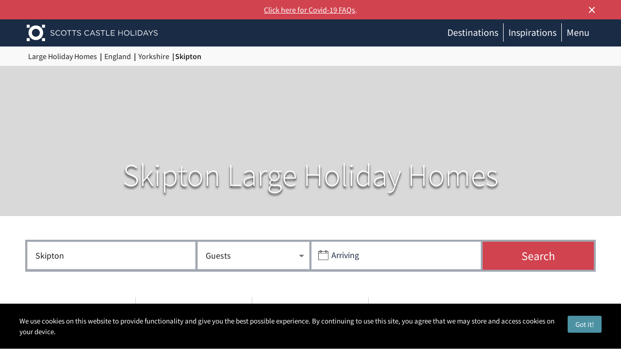

--- FILE ---
content_type: text/html; charset=utf-8
request_url: https://www.scottscastles.com/large-holiday-homes/england/yorkshire/skipton/
body_size: 31807
content:
<!DOCTYPE html>
<html lang="en-GB">
<head>
	<meta charset="utf-8"/>
<meta name="viewport" content="width=device-width, initial-scale=1.0">
<title>Large Holiday Homes & Castles in  Skipton, Yorkshire, England</title>
<base href="https://www.scottscastles.com/" />
<meta name="description" content="Big houses for big occasions in Skipton, Yorkshire, England" />



<meta property="og:locale" content="en_GB" />
<meta property="og:type" content="website" />
<meta property="og:title" content="Large Holiday Homes & Castles in  Skipton, Yorkshire, England" />
<meta property="og:description" content="Big houses for big occasions in Skipton, Yorkshire, England" />
<meta property="og:site_name" content="Scotts Castle Holidays" />
<meta property="og:url" content="https://www.scottscastles.com/large-holiday-homes/england/yorkshire/skipton/" />
<meta name="twitter:card" content="summary" />

<meta name="twitter:title" content="Large Holiday Homes & Castles in  Skipton, Yorkshire, England" />
<meta name="twitter:description" content="Big houses for big occasions in Skipton, Yorkshire, England" />

<meta name="geo.position" content="53.96200000;-2.01700000" />
<meta name="geo.placename" content="Skipton" />


<link rel="amphtml" href="/large-holiday-homes/england/yorkshire/skipton/amp/" />
<link rel="canonical" href="https://www.scottscastles.com/large-holiday-homes/england/yorkshire/skipton/">
<meta name="theme-color" content="#d1434f">
<link rel="shortcut icon" href="/favicon.ico" />
<link rel="apple-touch-icon" href="/touch-icons/touch-icon-iphone.png"><!-- 57x57 -->
<link rel="apple-touch-icon" sizes="76x76" href="/ouch-icons/touch-icon-ipad.png">
<link rel="apple-touch-icon" sizes="120x120" href="/touch-icons/touch-icon-iphone-retina.png">
<link rel="apple-touch-icon" sizes="152x152" href="/touch-icons/touch-icon-ipad-retina.png">
<link rel="apple-touch-icon" sizes="180x180" href="/touch-icons/touch-icon-iphone-6-plus.png">

	
		<!-- Google Tag Manager -->
	<script>(function(w,d,s,l,i){w[l]=w[l]||[];w[l].push({'gtm.start':
			new Date().getTime(),event:'gtm.js'});var f=d.getElementsByTagName(s)[0],
			j=d.createElement(s),dl=l!='dataLayer'?'&l='+l:'';j.async=true;j.src=
			'https://www.googletagmanager.com/gtm.js?id='+i+dl;f.parentNode.insertBefore(j,f);
		})(window,document,'script','dataLayer','GTM-5C62CC');</script>
	<!-- End Google Tag Manager -->
	<meta name="p:domain_verify" content="ab4958dbdd5f4d00617efc07baa3ee36"/>


<link href="system/themes/sch/css/site.css?__ver=1670766859" rel="stylesheet" type="text/css" media="all" />
<link href="https://api.mapbox.com/mapbox-gl-js/v1.2.1/mapbox-gl.css" rel="stylesheet" type="text/css" media="all" />
</head>

<body class="floatingLabels innerPage">
<!-- Google Tag Manager (noscript) -->
<noscript><iframe src="https://www.googletagmanager.com/ns.html?id=GTM-5C62CC" height="0" width="0" style="display:none;visibility:hidden"></iframe></noscript>
<!-- End Google Tag Manager (noscript) -->

<div id="pageBody">
	<div id="topNavigation">

	<div class="covid19">
		<div class="row pageWidth">
			<div class="col-sm-12">
				<a href="/useful-info/useful-info/covid-19-faqs/">Click here for Covid-19 FAQs</a>.
				<div class="closeCovid19">×</div>
			</div>
		</div>
	</div>

	<div id="slideInMenu" aria-hidden="false" class="hidden-md hidden-lg">
	<ul class="slideInMenuLinks">

		<!-- [ [!customer.ifLoggedIn &then=`
		<li class="logged_menu">
			<a href="/my-profile/">My profile<span class="dropdownIcon"></span></a>
			<ul class="ul_list">
				<li><a href="/my-profile/favourites/">Favourites <span class="number_label favouritesMnuCount"></span></a></li>
				<li><a href="/my-profile/saved-searches/">Saved searches <span class="number_label searchesMnuCount"></span></a></li>
				<li><a href="/my-profile/my-bookings/">My bookings</a></li>
				<li><a href="/my-profile/logout/">Logout</a></li>
			</ul>
		</li>
		` &else=`
		<li id="bfr_login">
			<a href="/my-profile/">Login</a>
		</li>
		`] ] -->
		<li><a href="/search/">Search properties</a></li>
		<li>
			<a href="#">Your booking<span class="dropdownIcon"></span></a>
			<ul class="ul_list">
				<!-- li><a href="/my-profile/my-bookings/">Booking &amp; payments</a></li -->
				<li><a href="/useful-info/booking-info/cancellation-cover/">Cancellation cover</a></li>
				<li><a href="/useful-info/useful-info/faqs/">FAQs</a></li>
				<li><a href="/useful-info/booking-info/booking-conditions/">Booking conditions</a></li>
				<!-- li><a href="/useful-info/booking-info/good-housekeeping-deposit/">Good housekeeping deposit</a></li -->
			</ul>
		</li>


		<!-- li>
			<a href="/owners/let-your-property/">Let with us</a>
			<<ul class="ul_list">
                <li><a href="/owner-pages/let-your-property/">Let your property</a></li>
                <li><a href="/owner-pages/owner-journey/">Owner journey</a></li>
                <li><a href="/owner-pages/marketing-matters/">Marketing matters</a></li>
                <li><a href="/owner-pages/finer-details/">Finer details</a></li>
                <li><a href="/owner-pages/owner-profile/">Owner profile</a></li>
                <li><a href="/owner-pages/tips-advice/">Tips &amp; advice</a></li>
                <li><a href="/owner-pages/get-in-touch/">Get in touch</a></li>

            </ul>
		</li -->

		<!-- li><a href="/useful-info/about-scotts/about-us/" title="About Scotts Castle Holidays">About us<span class="dropdownIcon"></span></a>
			<ul class="ul_list">
				<li><a class="viewMoreReviews" href="/#moreReviews" title="Reviews on our service">Reviews on our service</a></li>
			</ul>
		</li -->

		<li><a href="#">Useful info<span class="dropdownIcon"></span></a>
			<ul class="ul_list">
				<li><a href="/useful-info/useful-info/faqs/" title="Read our FAQs">FAQs</a></li>
				<!-- li><a href="/useful-info/booking-info/best-price-guarantee/">Best Price Guarantee</a></li -->
				<!-- li><a href="/useful-info/about-scotts/what-we-do-for-you/">What we do for you</a></li -->
				<li><a href="/useful-info/about-scotts/what-is-self-catering/">What is self catering</a></li>
				<li><a href="">Taking pets</a></li>
				<li><a href="/useful-info/holiday-ideas/organised-activities/">Organised Activities</a></li>
				<li><a href="/useful-info/useful-info/overseas-guests/">Overseas guests</a></li>
				<li><a href="/useful-info/holiday-ideas/choosing-a-property/">Choosing a property</a></li>
				<li><a href="/useful-info/holiday-ideas/cooking-for-groups/">Cooking for groups</a></li>
				<li><a href="/useful-info/holiday-ideas/special-anniversaries/">Special anniversaries</a></li>
			</ul>
		</li>

		<li><span>Popular Holidays<span class="dropdownIcon"></span></span>
			<ul class="ul_list">
				<li><a href="/christmas/">Christmas</a></li>
				<li><a href="/new-year/">New Year</a></li>
				<li><a href="/february-half-term/">February Half Term</a></li>
				<li><a href="/large-holiday-homes-for-easter/">Easter Holidays</a></li>
				<li><a href="/spring-bank-holiday/">May Bank Holiday</a></li>
				<li><a href="/october-half-term/">October Half Term</a></li>
			</ul>
		</li>

		<li>
			<a href="#stay">Inspiration<span class="dropdownIcon"></span></a>
			<ul class="ul_list">
	<li>
	<a href="/castles-to-stay-in-scotland/" title="[[+menutitle">Stay in a Castle</a>
</li><li>
	<a href="/country-houses-for-rent/" title="[[+menutitle">Country Houses</a>
</li><li>
	<a href="/big-houses-with-pool/" title="[[+menutitle">Swimming Pools</a>
</li><li>
	<a href="/large-houses-with-hot-tub/" title="[[+menutitle">Hot Tubs</a>
</li><li>
	<a href="/large-luxury-holiday-homes/" title="[[+menutitle">Luxury</a>
</li><li>
	<a href="/pet-friendly-accommodation-for-groups/" title="[[+menutitle">Pet Friendly</a>
</li><li>
	<a href="/october-half-term/" title="[[+menutitle">October Half Term</a>
</li><li>
	<a href="/christmas/" title="[[+menutitle">Christmas 2020</a>
</li><li>
	<a href="/new-year/" title="[[+menutitle">New Year 2020-2021</a>
</li><li>
	<a href="/february-half-term/" title="[[+menutitle">February Half Term</a>
</li><li>
	<a href="/large-holiday-homes-for-easter/" title="[[+menutitle">Easter 2021</a>
</li><li>
	<a href="/spring-bank-holiday/" title="[[+menutitle">Spring Bank Holiday</a>
</li><li>
	<a href="/large-holiday-homes-with-wifi/" title="[[+menutitle">Wifi</a>
</li>
</ul>
			<!--<ul class="ul_list">
				<li><a href="/big-houses-with-pool/">Swimming pools</a></li>
				<li><a href="/large-houses-with-hot-tub/">Hot tubs</a></li>
				<li><a href="/castles-to-stay-in-scotland/">Stay in a castle</a></li>
				<li><a href="/large-luxury-holiday-homes/">Luxury</a></li>
				<li><a href="[[~group_pet_friendly]">Pet friendly</a></li>
				<li><a href="[[~group_games_rooms]">Games rooms</a></li>
			</ul>-->
		</li>
		<li><a href="#stay">Destinations<span class="dropdownIcon"></span></a>
			<ul class="ul_list ul_list-destinations">
				<span><a href="/large-holiday-homes/scotland/">Scotland</a></span>
<ul>
	<li><a href="/large-holiday-homes/scotland/southern-scotland/">Southern Scotland</a></li><li><a href="/large-holiday-homes/scotland/central-scotland/">Central Scotland</a></li><li><a href="/large-holiday-homes/scotland/highlands-and-islands/">Highlands and Islands</a></li><li><a href="/large-holiday-homes/scotland/highlands-and-islands/highlands/north-west-scotland/inverness-shire/">Inverness-shire</a></li>
</ul>
				<span><a href="/large-holiday-homes/england/">England</a></span>
<ul>
	<li><a href="/large-holiday-homes/england/south-west-england/">South West England</a></li>
</ul>
				<span><a href="/large-holiday-homes/wales/">Wales</a></span>
<ul>
	<li><a href="/large-holiday-homes/wales/mid-wales/">Mid Wales</a></li><li><a href="/large-holiday-homes/wales/west-wales/">West Wales</a></li><li><a href="/large-holiday-homes/wales/south-wales/">South Wales</a></li><li><a href="/large-holiday-homes/wales/north-wales/">North Wales</a></li>
</ul>
			</ul>
		</li>
		<!-- li>
            <a href="#stay">About us</a><hr color="#d8eef1" class="menu_line">
            <ul class="ul_list">
                <li><a href="#stay">About</a></li>
                <li><a href="#stay">Accreditation</a></li>
                <li><a href="#stay">Feefo</a></li>
                <li><a href="#stay">Safe &amp; Secure</a></li>
            </ul>


        </li -->

		<li>
			<a href="#">Privacy<span class="dropdownIcon"></span></a>
			<ul class="ul_list">
				<li><a href="/useful-info/site-usage/privacy-policy/">Privacy Policy</a></li>
				<li><a href="/useful-info/site-usage/cookie-preferences/">Cookies</a></li>
				<li><a href="#">Security</a></li>
			</ul>
		</li>

		<!-- li class="contactItem">
			<a href="/contact-us/">Contact</a>

			<div>
				<a href="tel:+441208821341" target="_blank" title="Call us"><i class="fa fa-phone contactIcon"></i></a>
				<a href="mailto:sales@scottscastles.com" target="_blank" title="Email us"><i class="fa fa-envelope-o contactIcon"></i></a>
			</div>
		</li -->
	</ul>
	<!-- div class="contactItems">
		<ul class="socialIcons">
			<li>
				<a href="https://www.facebook.com/ScottsCastleHolidays" class="fa fa-facebook"></a>
			</li>
			<li>
				<a href="http://twitter.com/ScottsCastles" class="fa fa-twitter"></a>
			</li>
			<li>
				<a href="https://www.instagram.com/scottscastles/" class="fa fa-instagram"></a>
			</li>
			<li>
				<a href="http://pinterest.com/scottscastles/" class="fa fa-pinterest"></a>
			</li>
			<li>
				<a href="https://www.scottscastles.com/blog/" class="fa fa-rss"></a>
			</li>
		</ul>
	</div -->
</div>

	<div class="topNav">
		<div class="row pageWidth">
			<div class="col-xs-8 col-md-3 logo">
				<a href="/">
					<img src="system/themes/sch/images/logo-mono.svg" alt="Scotts Castle Holidays" class="logo1" />
					<img src="system/themes/sch/images/logo-mono-centered.svg" alt="Scotts Castle Holidays" class="logo2" />
				</a>
			</div>
			<div class="col-xs-4 col-md-9">
				<div class="hidden-xs hidden-sm">

					<ul class="hnav">
						<!-- [ [!customer.ifLoggedIn &then=`
						<li class="hasDropdown">
							<a href="#profileMenu"></a>
							<div class="logged_menu dropdown" id="profileMenu">
								<ul class="login_menu">
									<li><a href="/my-profile/">My profile</a></li>
									<li><a href="/my-profile/favourites/">Favourites<span class="number_label favouritesMnuCount"></span></a></li>
									<li><a href="/my-profile/saved-searches/">Saved searches <span class="number_label searchesMnuCount"></span></a></li>
									<li><a href="/my-profile/my-bookings/">My bookings</a></li>
									<li><a href="/my-profile/logout/">Log out</a></li>
								</ul>
							</div>
						</li>
						` &else=`
						<li><a href="/my-profile/">Login</a></li>
						`] ] -->
						<li class="hasDropdown">
							<a href="#destinationsMenu">Destinations</a>
						</li>
						<li class="hasDropdown">
							<a href="#inspirationsMenu">Inspirations</a>
						</li>
						<!-- li><a href="/owners/let-your-property/">Let with us</a></li>
						<li class="hasDropdown">
							<a href="#aboutMenu">About us</a>
						</li>
						<li class="hasDropdown">
							<a href="#contactMenu">Contact</a>
						</li -->
						<li class="hasDropdown">
							<a href="#menuMenu">Menu</a>
						</li>
						<!-- li class="phone">
							<a href="tel:01208821341" title="Call Scotts Castle Holidays">
								<img src="/system/themes/sch/images/phone.svg" alt="Call Scotts Castle Holidays" />01208 821341
							</a>
						</li -->
					</ul>
					<h2 class="tagLine">Fabulous castles &amp; large holiday homes<span class="hidden-xs hidden-sm hidden-md"> in Scotland, England &amp; Wales</span></h2>


					<div class="dropdownContainer" style="display: none">

						<div class="subMenu dropdown subMenu-destinations" id="destinationsMenu">
							<div class="pageWidth">
								<div class="row">
									<div class="col-md-12">
										<div class="row">
											<div class="col-xs-12">
												<ul class="quickLinks">
													<li><a href="#" data-tab-destination="scotland" class="tab-selected">Scotland</a></li>
													<li><a href="#" data-tab-destination="england">England</a></li>
													<li><a href="#" data-tab-destination="wales">Wales</a></li>
												</ul>
											</div>
										</div>
										<div class="flex-row" data-destination="scotland">
											<div class="col-xs-3">
	<div class="subMenu-destinationsImage" style="background-image: url(https://storage.scottscastles.com/property/region/e/c/3.jpg?v=1603971739)"></div>
</div>
<div class="col-xs-3 col-lg-3">
	<div>
		<a href="/large-holiday-homes/scotland/" title="View Scotland" class="subMenu-title">Scotland</a>
	</div>
	<p>Scotland has a wild beauty like no other. Lochs and glens forged from prehistoric glaciers, mountain ranges folding up into the moody sky's above. Stunning beaches, remote locations, cities steeped in history, towns inviting you to stay longer. Scotland has it all.</p>
</div>

<div class="col-xs-5 col-lg-offset-1">
	<ul class="subMenu-destinationsLinks">
	<li>
	<a href="/large-holiday-homes/scotland/southern-scotland/">Southern Scotland</a>
</li><li>
	<a href="/large-holiday-homes/scotland/central-scotland/">Central Scotland</a>
</li><li>
	<a href="/large-holiday-homes/scotland/highlands-and-islands/">Highlands and Islands</a>
</li><li>
	<a href="/large-holiday-homes/scotland/highlands-and-islands/highlands/north-west-scotland/inverness-shire/">Inverness-shire</a>
</li>
</ul>
</div>
										</div>

										<div class="flex-row" data-destination="england" style="display: none">
											<div class="col-xs-3">
	<div class="subMenu-destinationsImage" style="background-image: url(https://storage.scottscastles.com/property/region/a/8/4.jpg?v=1603468577)"></div>
</div>
<div class="col-xs-3 col-lg-3">
	<div>
		<a href="/large-holiday-homes/england/" title="View England" class="subMenu-title">England</a>
	</div>
	<p>No matter whether you live here or are a welcome vistor from afar, England has so much to offer in terms of history, culture and exploration.  The landscape varies from rugged moorland to undulating farmland, mixed woodland and Jurrasic coastlines. </p>
</div>

<div class="col-xs-5 col-lg-offset-1">
	<ul class="subMenu-destinationsLinks">
	<li>
	<a href="/large-holiday-homes/england/south-west-england/">South West England</a>
</li>
</ul>
</div>
										</div>

										<div class="flex-row" data-destination="wales" style="display: none">
											<div class="col-xs-3">
	<div class="subMenu-destinationsImage" style="background-image: url(https://storage.scottscastles.com/property/region/6/5/105.jpg?v=1597417939)"></div>
</div>
<div class="col-xs-3 col-lg-3">
	<div>
		<a href="/large-holiday-homes/wales/" title="View Wales" class="subMenu-title">Wales</a>
	</div>
	<p>Wales really does have something for everyone. You are never too far from one of over 600 castles and the region boasts 800 miles of coastline to explore. The vast national parks include Brecon Beacons, Pembrokeshire and the famous Snowdonia mountains.</p>
</div>

<div class="col-xs-5 col-lg-offset-1">
	<ul class="subMenu-destinationsLinks">
	<li>
	<a href="/large-holiday-homes/wales/mid-wales/">Mid Wales</a>
</li><li>
	<a href="/large-holiday-homes/wales/west-wales/">West Wales</a>
</li><li>
	<a href="/large-holiday-homes/wales/south-wales/">South Wales</a>
</li><li>
	<a href="/large-holiday-homes/wales/north-wales/">North Wales</a>
</li>
</ul>
</div>
										</div>
									</div>

								</div>
							</div>
						</div>

						<div class="subMenu dropdown" id="inspirationsMenu">
	<div class="pageWidth">
		<ul class="row">
			<li class="col-xs-2">
	<a href="/castles-to-stay-in-scotland/">
		
			<div class="image" style="background-image: url('assets/files/home/Inspirations/Castles/214-castle-snow-edited-thumb.jpg?__ver=1574672033');"></div>
		
		<span>Stay in a Castle</span>
	</a>
</li><li class="col-xs-2">
	<a href="/country-houses-for-rent/">
		
			<div class="image" style="background-image: url('assets/files/home/Inspirations/Country-Houses/166OwnerExtAerial1yr16-thum.jpg?__ver=1597675720');"></div>
		
		<span>Country Houses</span>
	</a>
</li><li class="col-xs-2">
	<a href="/big-houses-with-pool/">
		
			<div class="image" style="background-image: url('assets/files/home/Inspirations/Pools/046-pool-thumb.jpg?__ver=1572345842');"></div>
		
		<span>Swimming Pools</span>
	</a>
</li><li class="col-xs-2">
	<a href="/large-houses-with-hot-tub/">
		
			<div class="image" style="background-image: url('assets/files/home/Inspirations/Hot-tub/216-Hot-tub-thumb.jpg?__ver=1572346002');"></div>
		
		<span>Hot Tubs</span>
	</a>
</li><li class="col-xs-2">
	<a href="/large-luxury-holiday-homes/">
		
			<div class="image" style="background-image: url('assets/files/home/Inspirations/Luxury/400-bath-edited-thumb.jpg?__ver=1573121220');"></div>
		
		<span>Luxury</span>
	</a>
</li><li class="col-xs-2">
	<a href="/pet-friendly-accommodation-for-groups/">
		
			<div class="image" style="background-image: url('assets/files/home/Inspirations/Pet-Friendly/Pet-friendly-edited-thumb.jpg?__ver=1585138884');"></div>
		
		<span>Pet Friendly</span>
	</a>
</li><li class="col-xs-2">
	<a href="/october-half-term/">
		
			<div class="image" style="background-image: url('assets/files/home/Inspirations/October-half-term/Whisky-by-firejpg-thumb.jpg?__ver=1572346896');"></div>
		
		<span>October Half Term</span>
	</a>
</li><li class="col-xs-2">
	<a href="/christmas/">
		
			<div class="image" style="background-image: url('assets/files/home/Inspirations/Christmas/Xmas_snowy_bridge-edited-thumb.jpg?__ver=1572346471');"></div>
		
		<span>Christmas 2020</span>
	</a>
</li><li class="col-xs-2">
	<a href="/new-year/">
		
			<div class="image" style="background-image: url('assets/files/home/Inspirations/New-Year/185-New-Year---edited-thumb.jpg?__ver=1572346564');"></div>
		
		<span>New Year 2020-2021</span>
	</a>
</li><li class="col-xs-2">
	<a href="/february-half-term/">
		
			<div class="image" style="background-image: url('assets/files/home/Inspirations/Feb-half-term/216-thumb.jpg?__ver=1572346636');"></div>
		
		<span>February Half Term</span>
	</a>
</li><li class="col-xs-2">
	<a href="/large-holiday-homes-for-easter/">
		
			<div class="image" style="background-image: url('assets/files/home/Inspirations/Easter/Sun-through-trees-edited.jpg?__ver=1585138882');"></div>
		
		<span>Easter 2021</span>
	</a>
</li><li class="col-xs-2">
	<a href="/spring-bank-holiday/">
		
			<div class="image" style="background-image: url('assets/files/home/Inspirations/Spring-bank-holiday/Spring-thumb.jpg?__ver=1572346812');"></div>
		
		<span>Spring Bank Holiday</span>
	</a>
</li><li class="col-xs-2">
	<a href="/large-holiday-homes-with-wifi/">
		
			<div class="image" style="background-image: url('');"></div>
		
		<span>Wifi</span>
	</a>
</li>
		</ul>
	</div>
</div>


						<div class="subMenu dropdown subMenu-about" id="aboutMenu">
							<div class="pageWidth">
								<div class="row">
									<div class="col-md-5">
										<img src="/system/themes/sch/images/about_us.jpg"
											 alt="About us" style="width: 100%;">
									</div>
									<div class="col-md-6">
										<a class="subMenu-title" href="/useful-info/about-scotts/about-us/" title="About Scotts Castle Holidays">About Us</a>
										<p>
											We work furiously hard behind the scenes to meet the needs of our
											portfolio of owners and the guests to fill their homes. Building
											relationships with all our customers to ensure continuity of care is at
											the core of our ethos.
										</p>
										<p>
											Our staff are determined to go the extra mile, to
											deliver an exceptionally helpful and friendly service, to be empathic
											and listen attentively. We want to fill our properties with groups of
											happy, satisfied customers, full of stories and memories of their best
											ever holiday.
										</p>
									</div>
								</div>
							</div>
						</div>

						<div class="subMenu dropdown subMenu-contact" id="contactMenu">
							<div class="pageWidth">
								<div class="row">
									<div class="col-md-12">
										<div class="subMenu-title">Contact us</div>
									</div>
								</div>
								<div class="row">
									<div class="col-md-8">
										<div class="subMenu-subtitle">We provide the space, you provide the atmosphere</div>
									</div>
									<div class="col-md-4">
										<div class="row">
											<div class="col-md-6 no-gutter">
												<a href="#" class="button flat primary large">Chat Now</a>
											</div>
											<div class="col-md-6 no-gutter">
												<a href="/contact-us/" class="button flat primary large">Contact us</a>
											</div>
										</div>
									</div>
								</div>
								<div class="row subMenu-contact_details">
									<div class="col-md-4">

									</div>
									<div class="col-md-4">
										<p>Booking office</p>
										<a href="#">sales@scottscastles.com</a>
										<hr />
									</div>
									<div class="col-md-4">
										<p>Office Hours</p>
										<a href="#">Monday to Friday 9am - 5pm</a>
										<hr />
										<p class="address">The main office is closed on weekends and all
											public holidays.</p>
									</div>
								</div>

							</div>
						</div>

						<div class="subMenu dropdown subMenu-menu" id="menuMenu">
							<div class="pageWidth">
								<div class="row">
									<div class="col5">
										<img style="width:100%;" src="/system/themes/sch/images/header/1.jpg" alt="Cottages for Christmas">
										<ul class="large-links">
											<li><a href="/search/">Search holiday homes</a></li>
											<li><a href="/castles-to-stay-in-scotland/">Castles</a></li>
											<!-- li><a href="/large-luxury-holiday-homes/">Luxury</a></li>
											<li><a href="/pet-friendly-accommodation-for-groups/">Pet friendly</a></li -->
										</ul>
									</div>
									<!-- div class="col5">
										<img style="width:100%;" src="/system/themes/sch/images/header/2.jpg" alt="Cottages for Christmas">

										<a href="/my-profile/" class="subMenu-link">My profile</a>
										<ul class="links">
											<li><a href="/my-profile/favourites/">Favourites</a></li>
											<li><a href="/my-profile/saved-searches/">Saved searches</a></li>
											<li><a href="/my-profile/my-bookings/">My bookings</a></li>
											<li><a href="/my-profile/logout/">Log out</a></li>
										</ul>
									</div -->
									<div class="col5">
										<img style="width:100%;" src="/system/themes/sch/images/header/3.jpg" alt="Cottages for Christmas">

										<a href="/useful-info/booking-info/" class="subMenu-link">Useful info</a>
										<ul class="links">
											<li><a href="/useful-info/useful-info/faqs/">FAQs</a></li>
											<!-- li><a href="/useful-info/booking-info/best-price-guarantee/">Best Price Guarantee</a></li>
											<li><a href="/useful-info/about-scotts/what-we-do-for-you/">What we do for you</a></li -->
											<li><a href="/useful-info/about-scotts/what-is-self-catering/">What is self catering?</a></li>
										</ul>
									</div>
									<div class="col5">
										<img style="width:100%;" src="/system/themes/sch/images/header/4.jpg" alt="Cottages for Christmas">

										<a href="/useful-info/booking-info/" class="subMenu-link">Your Booking</a>
										<ul class="links">
											<!-- li><a href="/my-profile/my-bookings/">Make a payment</a></li -->
											<li><a href="/useful-info/booking-info/booking-conditions/">Booking Conditions</a></li>
											<li><a href="/useful-info/booking-info/cancellation-cover/">Cancellation Cover</a></li>
											<!-- li><a href="/useful-info/holiday-ideas/taking-pets/">Taking pets</a></li -->
										</ul>
									</div>
									<div class="col5">
										<img style="width:100%;" src="/system/themes/sch/images/header/5.jpg" alt="Cottages for Christmas">

										<a href="/contact-us/" class="subMenu-link">Contact</a>
										<!-- p class="contactInfo">
											Telephone<br>
											<a href="tel:01208 821 341">01208 821 341</a>
										</p -->

										<p class="contactInfo">
											Email<br>
											<a href="mailto:sales@scottscastles.com">sales@scottscastles.com</a>
										</p>
									</div>
								</div>

							</div>
						</div>

						<div class="subMenu-menu__footer">
							<div class="pageWidth">
								<div class="row">
									<div class="col-md-6">
										<form id="searchBoxForm" action="https://www.scottscastles.com/search/" method="get" enctype="application/x-www-form-urlencoded" accept-charset="utf-8" >
<input type="hidden" name="searchBoxForm" value="2d8921dd44e988622baf343a2df35bb0" />
<dl id="searchBoxForm-list">
<dt id="placeRef-lblcontainer"><label id="placeRef-label" for="placeRef" aria-atomic="true" aria-live="polite"><span>&nbsp;</span> <span class="validation " id="placeRef-validation"><strong>&nbsp;</strong></span></label></dt>
<dd id="placeRef-container"><input type="hidden" id="placeRef-key" name="placeRef-key" value="" /><input type="search" id="placeRef" value="" data-triggerchars="3" data-auto1st="1" data-allow-default="1" class="searchBox " placeholder="Search house name, reference ..." autocomplete="off" name="placeRef" data-floating-label="disabled" />
<div class="suggestwidget" data-for="placeRef"><div id="placeRef-suggestions" class="suggestwidgetpopup hide"></div></div></dd>
</dl>
</form>

									</div>
									<!-- div class="col-md-6 text-right social">
										<ul class="socialIcons pull-right">
											<li>
												<a href="https://www.facebook.com/ScottsCastleHolidays" class="fa fa-facebook-f"></a>
											</li>
											<li>
												<a href="http://twitter.com/ScottsCastles" class="fa fa-twitter"></a>
											</li>
											<li>
												<a href="https://www.instagram.com/scottscastles/" class="fa fa-instagram"></a>
											</li>
											<li>
												<a href="http://pinterest.com/scottscastles/" class="fa fa-pinterest-p"></a>
											</li>
											<li>
												<a href="https://www.scottscastles.com/blog/" class="fa fa-rss"></a>
											</li>
										</ul>
									</div -->
								</div>
							</div>
						</div>

					</div>
				</div>

				<div class="text-right visible-xs visible-sm">
					<div class="menu" id="viewSlideInMenu">
						<div class="menu-box">
							<div class="menu-inner">
								<span></span>
								<span></span>
								<span></span>
							</div>
						</div>
					</div>
				</div>
			</div>
		</div>
	</div>

</div>

	

<div id="regionPage" class="floatingLabels searchPage searchLandingPage regionPage inspirationPage">

	<div>
		
		<div class="hero_img hero_img--short">
		
			<div class="tagLine">
				<div class="row pageWidth">
					<div class="col-xs-12 tag_label">
						<ul class="breadcrumbwidget section">
<li><a href="/large-holiday-homes/">Large Holiday Homes</a></li>
<li><a href="/large-holiday-homes/england/">England</a></li>
<li><a href="/large-holiday-homes/england/yorkshire/">Yorkshire</a></li>
<li><span>Skipton</span></li>
</ul>

					</div>
				</div>
			</div>

			<div class="img_wrap" style="background-image: url(https://storage.scottscastles.com/property/region/d/4/600_l.jpg?v=1571055673)"></div>

			<div class="containerWrap">
				<div class="searchForm">
					<h1><span class="searchForm-region">Skipton</span> Large Holiday Homes</h1>
				</div>
			</div>
		</div>

		<div class="landing_contain">
			<div class="pageWidth">
				<div class="contain">

					<div class="row">
						<div class="col-xs-12">
							
								
							
						</div>
					</div>
				</div>

				<div class="searchForm inlineSearch">
					<div class="form propertySearch row">
						<form id="propertySearch" action="/large-holiday-homes/england/yorkshire/skipton/" method="post" enctype="application/x-www-form-urlencoded" accept-charset="utf-8" class="propertySearch" data-no-ajax="true">
<input type="hidden" name="propertySearch" value="ae1b4a0078e17c3ffab3802046716f4e" />
<dl id="propertySearch-list">
<dt id="region-lblcontainer"><label id="region-label" for="region" aria-atomic="true" aria-live="polite"><span>&nbsp;</span> <span class="validation " id="region-validation"><strong>&nbsp;</strong></span></label></dt>
<dd id="region-container"><input type="hidden" id="region-key" name="region-key" value="" /><input type="search" id="region" value="Skipton" data-triggerchars="1" data-auto1st="1" data-allow-default="1" class="keepPlaceholder" placeholder="Place or property (e.g. Scotland)" autocomplete="off" name="region" spellcheck="false" />
<div class="suggestwidget" data-for="region"><div id="region-suggestions" class="suggestwidgetpopup hide"></div></div></dd>
<dt id="sleeps-lblcontainer"><label id="sleeps-label" for="sleeps" aria-atomic="true" aria-live="polite"><span>&nbsp;</span> <span class="validation " id="sleeps-validation"><strong>&nbsp;</strong></span></label></dt>
<dd id="sleeps-container"><div class="selectControl sleepsSelectControl"><select id="sleeps" name="sleeps">
<option value="0" selected="selected">Guests</option>
<option value="2">2 guests</option>
<option value="3">3 guests</option>
<option value="4">4 guests</option>
<option value="5">5 guests</option>
<option value="6">6 guests</option>
<option value="7">7 guests</option>
<option value="8">8 guests</option>
<option value="9">9 guests</option>
<option value="10">10 guests</option>
<option value="11">11 guests</option>
<option value="12">12 guests</option>
<option value="13">13 guests</option>
<option value="14">14 guests</option>
<option value="15">15 guests</option>
<option value="16">16 guests</option>
<option value="17">17 guests</option>
<option value="18">18 guests</option>
<option value="19">19 guests</option>
<option value="20">20 guests</option>
<option value="21">21 guests</option>
<option value="22">22 guests</option>
<option value="23">23 guests</option>
<option value="24">24 guests</option>
<option value="25">25 guests</option>
<option value="26">26 guests</option>
<option value="27">27 guests</option>
<option value="28">28 guests</option>
<option value="29">29 guests</option>
<option value="30">30 guests</option>
<option value="33">33 guests</option>
<option value="34">34 guests</option>
<option value="42">42 guests</option>
<option value="66">66 guests</option>
</select></div>
</dd>
<dt id="fromDate-lblcontainer"><label id="fromDate-label" aria-atomic="true" aria-live="polite"><span>Arriving</span> <span class="validation " id="fromDate-validation"><strong>&nbsp;</strong></span></label></dt>
<dd id="fromDate-container"><div class="inputSpacer">&nbsp;</div><input type="hidden" id="fromDate" value="" aria-labelledby="fromDate-label" placeholder="Arriving" autocomplete="off" name="fromDate" data-date="" />
<div class="arrivalDateContainer" id="datepicker" style="display: none">

	<div class="row dropdowns">
		<div class="col-xs-6 nights">
			<div class="selectControl durationSelectControl"><select id="duration" placeholder="Nights" name="duration">
<optgroup label="Popular Stays"><option value="3">3 nights</option>
<option value="4">4 nights</option>
<option value="7" selected="selected">7 nights</option>
<option value="14">14 nights</option>
</optgroup><optgroup label="Other Stays"><option value="1">1 night</option>
<option value="2">2 nights</option>
<option value="5">5 nights</option>
<option value="6">6 nights</option>
<option value="8">8 nights</option>
<option value="9">9 nights</option>
<option value="10">10 nights</option>
<option value="11">11 nights</option>
<option value="12">12 nights</option>
<option value="13">13 nights</option>
<option value="15">15 nights</option>
<option value="16">16 nights</option>
<option value="17">17 nights</option>
<option value="18">18 nights</option>
<option value="19">19 nights</option>
<option value="20">20 nights</option>
<option value="21">21 nights</option>
<option value="22">22 nights</option>
<option value="23">23 nights</option>
<option value="24">24 nights</option>
<option value="25">25 nights</option>
<option value="26">26 nights</option>
<option value="27">27 nights</option>
<option value="28">28 nights</option>
</optgroup></select></div>

		</div>

		<div class="col-xs-6 range">
			<div class="selectControl start_rangeSelectControl"><select id="start_range" aria-labelledby="start_range-label" placeholder="Flexibility" name="start_range">
<option value="0">Exact date</option>
<option value="3" selected="selected">+/- 3 days</option>
<option value="7">+/- 7 days</option>
<option value="14">+/- 14 days</option>
<option value="21">+/- 21 days</option>
</select></div>

		</div>
	</div>

	<div class="title">Choose your arrival date...</div>

	<button type="button" data-role="none" class="prev" aria-label="Previous" role="button">Previous</button>
	<button type="button" data-role="none" class="next" aria-label="Next" role="button">Next</button>

	<div class="row">
		<div class="col-xs-7 centerCol">
			<div class="selectControl months">
				<select data-search-month class="no-float"><option value="January2026" data-month="January" data-year="2026" data-smonth="Jan">January 2026</option><option value="February2026" data-month="February" data-year="2026" data-smonth="Feb">February 2026</option><option value="March2026" data-month="March" data-year="2026" data-smonth="Mar">March 2026</option><option value="April2026" data-month="April" data-year="2026" data-smonth="Apr">April 2026</option><option value="May2026" data-month="May" data-year="2026" data-smonth="May">May 2026</option><option value="June2026" data-month="June" data-year="2026" data-smonth="Jun">June 2026</option><option value="July2026" data-month="July" data-year="2026" data-smonth="Jul">July 2026</option><option value="August2026" data-month="August" data-year="2026" data-smonth="Aug">August 2026</option><option value="September2026" data-month="September" data-year="2026" data-smonth="Sep">September 2026</option><option value="October2026" data-month="October" data-year="2026" data-smonth="Oct">October 2026</option><option value="November2026" data-month="November" data-year="2026" data-smonth="Nov">November 2026</option><option value="December2026" data-month="December" data-year="2026" data-smonth="Dec">December 2026</option><option value="January2027" data-month="January" data-year="2027" data-smonth="Jan">January 2027</option><option value="February2027" data-month="February" data-year="2027" data-smonth="Feb">February 2027</option><option value="March2027" data-month="March" data-year="2027" data-smonth="Mar">March 2027</option><option value="April2027" data-month="April" data-year="2027" data-smonth="Apr">April 2027</option><option value="May2027" data-month="May" data-year="2027" data-smonth="May">May 2027</option><option value="June2027" data-month="June" data-year="2027" data-smonth="Jun">June 2027</option><option value="July2027" data-month="July" data-year="2027" data-smonth="Jul">July 2027</option><option value="August2027" data-month="August" data-year="2027" data-smonth="Aug">August 2027</option><option value="September2027" data-month="September" data-year="2027" data-smonth="Sep">September 2027</option><option value="October2027" data-month="October" data-year="2027" data-smonth="Oct">October 2027</option><option value="November2027" data-month="November" data-year="2027" data-smonth="Nov">November 2027</option><option value="December2027" data-month="December" data-year="2027" data-smonth="Dec">December 2027</option><option value="January2028" data-month="January" data-year="2028" data-smonth="Jan">January 2028</option><option value="February2028" data-month="February" data-year="2028" data-smonth="Feb">February 2028</option><option value="March2028" data-month="March" data-year="2028" data-smonth="Mar">March 2028</option><option value="April2028" data-month="April" data-year="2028" data-smonth="Apr">April 2028</option><option value="May2028" data-month="May" data-year="2028" data-smonth="May">May 2028</option><option value="June2028" data-month="June" data-year="2028" data-smonth="Jun">June 2028</option><option value="July2028" data-month="July" data-year="2028" data-smonth="Jul">July 2028</option><option value="August2028" data-month="August" data-year="2028" data-smonth="Aug">August 2028</option><option value="September2028" data-month="September" data-year="2028" data-smonth="Sep">September 2028</option><option value="October2028" data-month="October" data-year="2028" data-smonth="Oct">October 2028</option><option value="November2028" data-month="November" data-year="2028" data-smonth="Nov">November 2028</option><option value="December2028" data-month="December" data-year="2028" data-smonth="Dec">December 2028</option></select>
			</div>
		</div>
	</div>
	<div id="datepickerMonths">
		<div data-month="January" data-year="2026" data-month-num="1" class="month">
	<table class="calendar">
		<thead><tr><th class='header'>Sa</th><th class='header'>Su</th><th class='header'>Mo</th><th class='header'>Tu</th><th class='header'>We</th><th class='header'>Th</th><th class='header'>Fr</th></tr></thead><tbody><tr><td class="day prevMonth booked changeover" data-date="2025-12-27" data-timestamp="1766793600" data-date2="27 Dec 2025" data-day="Sat" data-mon="12"><span>27</span></td><td class="day prevMonth booked" data-date="2025-12-28" data-timestamp="1766880000" data-date2="28 Dec 2025" data-day="Sun" data-mon="12"><span>28</span></td><td class="day prevMonth booked" data-date="2025-12-29" data-timestamp="1766966400" data-date2="29 Dec 2025" data-day="Mon" data-mon="12"><span>29</span></td><td class="day prevMonth booked" data-date="2025-12-30" data-timestamp="1767052800" data-date2="30 Dec 2025" data-day="Tue" data-mon="12"><span>30</span></td><td class="day prevMonth booked" data-date="2025-12-31" data-timestamp="1767139200" data-date2="31 Dec 2025" data-day="Wed" data-mon="12"><span>31</span></td><td class="day  booked" data-date="2026-01-01" data-timestamp="1767225600" data-date2="01 Jan 2026" data-day="Thu" data-mon="1"><span>1</span></td><td class="day  booked" data-date="2026-01-02" data-timestamp="1767312000" data-date2="02 Jan 2026" data-day="Fri" data-mon="1"><span>2</span></td></tr><tr><td class="day  booked changeover" data-date="2026-01-03" data-timestamp="1767398400" data-date2="03 Jan 2026" data-day="Sat" data-mon="1"><span>3</span></td><td class="day  booked" data-date="2026-01-04" data-timestamp="1767484800" data-date2="04 Jan 2026" data-day="Sun" data-mon="1"><span>4</span></td><td class="day  booked" data-date="2026-01-05" data-timestamp="1767571200" data-date2="05 Jan 2026" data-day="Mon" data-mon="1"><span>5</span></td><td class="day  booked" data-date="2026-01-06" data-timestamp="1767657600" data-date2="06 Jan 2026" data-day="Tue" data-mon="1"><span>6</span></td><td class="day  booked" data-date="2026-01-07" data-timestamp="1767744000" data-date2="07 Jan 2026" data-day="Wed" data-mon="1"><span>7</span></td><td class="day  booked" data-date="2026-01-08" data-timestamp="1767830400" data-date2="08 Jan 2026" data-day="Thu" data-mon="1"><span>8</span></td><td class="day  booked" data-date="2026-01-09" data-timestamp="1767916800" data-date2="09 Jan 2026" data-day="Fri" data-mon="1"><span>9</span></td></tr><tr><td class="day  booked changeover" data-date="2026-01-10" data-timestamp="1768003200" data-date2="10 Jan 2026" data-day="Sat" data-mon="1"><span>10</span></td><td class="day  booked" data-date="2026-01-11" data-timestamp="1768089600" data-date2="11 Jan 2026" data-day="Sun" data-mon="1"><span>11</span></td><td class="day  booked" data-date="2026-01-12" data-timestamp="1768176000" data-date2="12 Jan 2026" data-day="Mon" data-mon="1"><span>12</span></td><td class="day  booked" data-date="2026-01-13" data-timestamp="1768262400" data-date2="13 Jan 2026" data-day="Tue" data-mon="1"><span>13</span></td><td class="day  booked" data-date="2026-01-14" data-timestamp="1768348800" data-date2="14 Jan 2026" data-day="Wed" data-mon="1"><span>14</span></td><td class="day  booked" data-date="2026-01-15" data-timestamp="1768435200" data-date2="15 Jan 2026" data-day="Thu" data-mon="1"><span>15</span></td><td class="day  booked" data-date="2026-01-16" data-timestamp="1768521600" data-date2="16 Jan 2026" data-day="Fri" data-mon="1"><span>16</span></td></tr><tr><td class="day  booked changeover" data-date="2026-01-17" data-timestamp="1768608000" data-date2="17 Jan 2026" data-day="Sat" data-mon="1"><span>17</span></td><td class="day  booked" data-date="2026-01-18" data-timestamp="1768694400" data-date2="18 Jan 2026" data-day="Sun" data-mon="1"><span>18</span></td><td class="day  booked" data-date="2026-01-19" data-timestamp="1768780800" data-date2="19 Jan 2026" data-day="Mon" data-mon="1"><span>19</span></td><td class="day  booked" data-date="2026-01-20" data-timestamp="1768867200" data-date2="20 Jan 2026" data-day="Tue" data-mon="1"><span>20</span></td><td class="day  booked" data-date="2026-01-21" data-timestamp="1768953600" data-date2="21 Jan 2026" data-day="Wed" data-mon="1"><span>21</span></td><td class="day  endBooked" data-date="2026-01-22" data-timestamp="1769040000" data-date2="22 Jan 2026" data-day="Thu" data-mon="1"><span>22</span></td><td class="day " data-date="2026-01-23" data-timestamp="1769126400" data-date2="23 Jan 2026" data-day="Fri" data-mon="1"><span>23</span></td></tr><tr><td class="day  changeover" data-date="2026-01-24" data-timestamp="1769212800" data-date2="24 Jan 2026" data-day="Sat" data-mon="1"><span>24</span></td><td class="day " data-date="2026-01-25" data-timestamp="1769299200" data-date2="25 Jan 2026" data-day="Sun" data-mon="1"><span>25</span></td><td class="day " data-date="2026-01-26" data-timestamp="1769385600" data-date2="26 Jan 2026" data-day="Mon" data-mon="1"><span>26</span></td><td class="day " data-date="2026-01-27" data-timestamp="1769472000" data-date2="27 Jan 2026" data-day="Tue" data-mon="1"><span>27</span></td><td class="day " data-date="2026-01-28" data-timestamp="1769558400" data-date2="28 Jan 2026" data-day="Wed" data-mon="1"><span>28</span></td><td class="day " data-date="2026-01-29" data-timestamp="1769644800" data-date2="29 Jan 2026" data-day="Thu" data-mon="1"><span>29</span></td><td class="day " data-date="2026-01-30" data-timestamp="1769731200" data-date2="30 Jan 2026" data-day="Fri" data-mon="1"><span>30</span></td></tr><tr><td class="day  changeover" data-date="2026-01-31" data-timestamp="1769817600" data-date2="31 Jan 2026" data-day="Sat" data-mon="1"><span>31</span></td><td class="day nextMonth" data-date="2026-02-01" data-timestamp="1769904000" data-date2="01 Feb 2026" data-day="Sun" data-mon="2"><span>1</span></td><td class="day nextMonth" data-date="2026-02-02" data-timestamp="1769990400" data-date2="02 Feb 2026" data-day="Mon" data-mon="2"><span>2</span></td><td class="day nextMonth" data-date="2026-02-03" data-timestamp="1770076800" data-date2="03 Feb 2026" data-day="Tue" data-mon="2"><span>3</span></td><td class="day nextMonth" data-date="2026-02-04" data-timestamp="1770163200" data-date2="04 Feb 2026" data-day="Wed" data-mon="2"><span>4</span></td><td class="day nextMonth" data-date="2026-02-05" data-timestamp="1770249600" data-date2="05 Feb 2026" data-day="Thu" data-mon="2"><span>5</span></td><td class="day nextMonth" data-date="2026-02-06" data-timestamp="1770336000" data-date2="06 Feb 2026" data-day="Fri" data-mon="2"><span>6</span></td></tr></tbody>
	</table>
</div><div data-month="February" data-year="2026" data-month-num="2" class="month">
	<table class="calendar">
		<thead><tr><th class='header'>Sa</th><th class='header'>Su</th><th class='header'>Mo</th><th class='header'>Tu</th><th class='header'>We</th><th class='header'>Th</th><th class='header'>Fr</th></tr></thead><tbody><tr><td class="day prevMonth changeover" data-date="2026-01-31" data-timestamp="1769817600" data-date2="31 Jan 2026" data-day="Sat" data-mon="1"><span>31</span></td><td class="day " data-date="2026-02-01" data-timestamp="1769904000" data-date2="01 Feb 2026" data-day="Sun" data-mon="2"><span>1</span></td><td class="day " data-date="2026-02-02" data-timestamp="1769990400" data-date2="02 Feb 2026" data-day="Mon" data-mon="2"><span>2</span></td><td class="day " data-date="2026-02-03" data-timestamp="1770076800" data-date2="03 Feb 2026" data-day="Tue" data-mon="2"><span>3</span></td><td class="day " data-date="2026-02-04" data-timestamp="1770163200" data-date2="04 Feb 2026" data-day="Wed" data-mon="2"><span>4</span></td><td class="day " data-date="2026-02-05" data-timestamp="1770249600" data-date2="05 Feb 2026" data-day="Thu" data-mon="2"><span>5</span></td><td class="day " data-date="2026-02-06" data-timestamp="1770336000" data-date2="06 Feb 2026" data-day="Fri" data-mon="2"><span>6</span></td></tr><tr><td class="day  changeover" data-date="2026-02-07" data-timestamp="1770422400" data-date2="07 Feb 2026" data-day="Sat" data-mon="2"><span>7</span></td><td class="day " data-date="2026-02-08" data-timestamp="1770508800" data-date2="08 Feb 2026" data-day="Sun" data-mon="2"><span>8</span></td><td class="day " data-date="2026-02-09" data-timestamp="1770595200" data-date2="09 Feb 2026" data-day="Mon" data-mon="2"><span>9</span></td><td class="day " data-date="2026-02-10" data-timestamp="1770681600" data-date2="10 Feb 2026" data-day="Tue" data-mon="2"><span>10</span></td><td class="day " data-date="2026-02-11" data-timestamp="1770768000" data-date2="11 Feb 2026" data-day="Wed" data-mon="2"><span>11</span></td><td class="day " data-date="2026-02-12" data-timestamp="1770854400" data-date2="12 Feb 2026" data-day="Thu" data-mon="2"><span>12</span></td><td class="day " data-date="2026-02-13" data-timestamp="1770940800" data-date2="13 Feb 2026" data-day="Fri" data-mon="2"><span>13</span></td></tr><tr><td class="day  changeover" data-date="2026-02-14" data-timestamp="1771027200" data-date2="14 Feb 2026" data-day="Sat" data-mon="2"><span>14</span></td><td class="day " data-date="2026-02-15" data-timestamp="1771113600" data-date2="15 Feb 2026" data-day="Sun" data-mon="2"><span>15</span></td><td class="day " data-date="2026-02-16" data-timestamp="1771200000" data-date2="16 Feb 2026" data-day="Mon" data-mon="2"><span>16</span></td><td class="day " data-date="2026-02-17" data-timestamp="1771286400" data-date2="17 Feb 2026" data-day="Tue" data-mon="2"><span>17</span></td><td class="day " data-date="2026-02-18" data-timestamp="1771372800" data-date2="18 Feb 2026" data-day="Wed" data-mon="2"><span>18</span></td><td class="day " data-date="2026-02-19" data-timestamp="1771459200" data-date2="19 Feb 2026" data-day="Thu" data-mon="2"><span>19</span></td><td class="day " data-date="2026-02-20" data-timestamp="1771545600" data-date2="20 Feb 2026" data-day="Fri" data-mon="2"><span>20</span></td></tr><tr><td class="day  changeover" data-date="2026-02-21" data-timestamp="1771632000" data-date2="21 Feb 2026" data-day="Sat" data-mon="2"><span>21</span></td><td class="day " data-date="2026-02-22" data-timestamp="1771718400" data-date2="22 Feb 2026" data-day="Sun" data-mon="2"><span>22</span></td><td class="day " data-date="2026-02-23" data-timestamp="1771804800" data-date2="23 Feb 2026" data-day="Mon" data-mon="2"><span>23</span></td><td class="day " data-date="2026-02-24" data-timestamp="1771891200" data-date2="24 Feb 2026" data-day="Tue" data-mon="2"><span>24</span></td><td class="day " data-date="2026-02-25" data-timestamp="1771977600" data-date2="25 Feb 2026" data-day="Wed" data-mon="2"><span>25</span></td><td class="day " data-date="2026-02-26" data-timestamp="1772064000" data-date2="26 Feb 2026" data-day="Thu" data-mon="2"><span>26</span></td><td class="day " data-date="2026-02-27" data-timestamp="1772150400" data-date2="27 Feb 2026" data-day="Fri" data-mon="2"><span>27</span></td></tr><tr><td class="day  changeover" data-date="2026-02-28" data-timestamp="1772236800" data-date2="28 Feb 2026" data-day="Sat" data-mon="2"><span>28</span></td><td class="day nextMonth" data-date="2026-03-01" data-timestamp="1772323200" data-date2="01 Mar 2026" data-day="Sun" data-mon="3"><span>1</span></td><td class="day nextMonth" data-date="2026-03-02" data-timestamp="1772409600" data-date2="02 Mar 2026" data-day="Mon" data-mon="3"><span>2</span></td><td class="day nextMonth" data-date="2026-03-03" data-timestamp="1772496000" data-date2="03 Mar 2026" data-day="Tue" data-mon="3"><span>3</span></td><td class="day nextMonth" data-date="2026-03-04" data-timestamp="1772582400" data-date2="04 Mar 2026" data-day="Wed" data-mon="3"><span>4</span></td><td class="day nextMonth" data-date="2026-03-05" data-timestamp="1772668800" data-date2="05 Mar 2026" data-day="Thu" data-mon="3"><span>5</span></td><td class="day nextMonth" data-date="2026-03-06" data-timestamp="1772755200" data-date2="06 Mar 2026" data-day="Fri" data-mon="3"><span>6</span></td></tr></tbody>
	</table>
</div><div data-month="March" data-year="2026" data-month-num="3" class="month">
	<table class="calendar">
		<thead><tr><th class='header'>Sa</th><th class='header'>Su</th><th class='header'>Mo</th><th class='header'>Tu</th><th class='header'>We</th><th class='header'>Th</th><th class='header'>Fr</th></tr></thead><tbody><tr><td class="day prevMonth changeover" data-date="2026-02-28" data-timestamp="1772236800" data-date2="28 Feb 2026" data-day="Sat" data-mon="2"><span>28</span></td><td class="day " data-date="2026-03-01" data-timestamp="1772323200" data-date2="01 Mar 2026" data-day="Sun" data-mon="3"><span>1</span></td><td class="day " data-date="2026-03-02" data-timestamp="1772409600" data-date2="02 Mar 2026" data-day="Mon" data-mon="3"><span>2</span></td><td class="day " data-date="2026-03-03" data-timestamp="1772496000" data-date2="03 Mar 2026" data-day="Tue" data-mon="3"><span>3</span></td><td class="day " data-date="2026-03-04" data-timestamp="1772582400" data-date2="04 Mar 2026" data-day="Wed" data-mon="3"><span>4</span></td><td class="day " data-date="2026-03-05" data-timestamp="1772668800" data-date2="05 Mar 2026" data-day="Thu" data-mon="3"><span>5</span></td><td class="day " data-date="2026-03-06" data-timestamp="1772755200" data-date2="06 Mar 2026" data-day="Fri" data-mon="3"><span>6</span></td></tr><tr><td class="day  changeover" data-date="2026-03-07" data-timestamp="1772841600" data-date2="07 Mar 2026" data-day="Sat" data-mon="3"><span>7</span></td><td class="day " data-date="2026-03-08" data-timestamp="1772928000" data-date2="08 Mar 2026" data-day="Sun" data-mon="3"><span>8</span></td><td class="day " data-date="2026-03-09" data-timestamp="1773014400" data-date2="09 Mar 2026" data-day="Mon" data-mon="3"><span>9</span></td><td class="day " data-date="2026-03-10" data-timestamp="1773100800" data-date2="10 Mar 2026" data-day="Tue" data-mon="3"><span>10</span></td><td class="day " data-date="2026-03-11" data-timestamp="1773187200" data-date2="11 Mar 2026" data-day="Wed" data-mon="3"><span>11</span></td><td class="day " data-date="2026-03-12" data-timestamp="1773273600" data-date2="12 Mar 2026" data-day="Thu" data-mon="3"><span>12</span></td><td class="day " data-date="2026-03-13" data-timestamp="1773360000" data-date2="13 Mar 2026" data-day="Fri" data-mon="3"><span>13</span></td></tr><tr><td class="day  changeover" data-date="2026-03-14" data-timestamp="1773446400" data-date2="14 Mar 2026" data-day="Sat" data-mon="3"><span>14</span></td><td class="day " data-date="2026-03-15" data-timestamp="1773532800" data-date2="15 Mar 2026" data-day="Sun" data-mon="3"><span>15</span></td><td class="day " data-date="2026-03-16" data-timestamp="1773619200" data-date2="16 Mar 2026" data-day="Mon" data-mon="3"><span>16</span></td><td class="day " data-date="2026-03-17" data-timestamp="1773705600" data-date2="17 Mar 2026" data-day="Tue" data-mon="3"><span>17</span></td><td class="day " data-date="2026-03-18" data-timestamp="1773792000" data-date2="18 Mar 2026" data-day="Wed" data-mon="3"><span>18</span></td><td class="day " data-date="2026-03-19" data-timestamp="1773878400" data-date2="19 Mar 2026" data-day="Thu" data-mon="3"><span>19</span></td><td class="day " data-date="2026-03-20" data-timestamp="1773964800" data-date2="20 Mar 2026" data-day="Fri" data-mon="3"><span>20</span></td></tr><tr><td class="day  changeover" data-date="2026-03-21" data-timestamp="1774051200" data-date2="21 Mar 2026" data-day="Sat" data-mon="3"><span>21</span></td><td class="day " data-date="2026-03-22" data-timestamp="1774137600" data-date2="22 Mar 2026" data-day="Sun" data-mon="3"><span>22</span></td><td class="day " data-date="2026-03-23" data-timestamp="1774224000" data-date2="23 Mar 2026" data-day="Mon" data-mon="3"><span>23</span></td><td class="day " data-date="2026-03-24" data-timestamp="1774310400" data-date2="24 Mar 2026" data-day="Tue" data-mon="3"><span>24</span></td><td class="day " data-date="2026-03-25" data-timestamp="1774396800" data-date2="25 Mar 2026" data-day="Wed" data-mon="3"><span>25</span></td><td class="day " data-date="2026-03-26" data-timestamp="1774483200" data-date2="26 Mar 2026" data-day="Thu" data-mon="3"><span>26</span></td><td class="day " data-date="2026-03-27" data-timestamp="1774569600" data-date2="27 Mar 2026" data-day="Fri" data-mon="3"><span>27</span></td></tr><tr><td class="day  changeover" data-date="2026-03-28" data-timestamp="1774656000" data-date2="28 Mar 2026" data-day="Sat" data-mon="3"><span>28</span></td><td class="day " data-date="2026-03-29" data-timestamp="1774742400" data-date2="29 Mar 2026" data-day="Sun" data-mon="3"><span>29</span></td><td class="day " data-date="2026-03-30" data-timestamp="1774828800" data-date2="30 Mar 2026" data-day="Mon" data-mon="3"><span>30</span></td><td class="day " data-date="2026-03-31" data-timestamp="1774915200" data-date2="31 Mar 2026" data-day="Tue" data-mon="3"><span>31</span></td><td class="day nextMonth" data-date="2026-04-01" data-timestamp="1775001600" data-date2="01 Apr 2026" data-day="Wed" data-mon="4"><span>1</span></td><td class="day nextMonth" data-date="2026-04-02" data-timestamp="1775088000" data-date2="02 Apr 2026" data-day="Thu" data-mon="4"><span>2</span></td><td class="day nextMonth" data-date="2026-04-03" data-timestamp="1775174400" data-date2="03 Apr 2026" data-day="Fri" data-mon="4"><span>3</span></td></tr></tbody>
	</table>
</div><div data-month="April" data-year="2026" data-month-num="4" class="month">
	<table class="calendar">
		<thead><tr><th class='header'>Sa</th><th class='header'>Su</th><th class='header'>Mo</th><th class='header'>Tu</th><th class='header'>We</th><th class='header'>Th</th><th class='header'>Fr</th></tr></thead><tbody><tr><td class="day prevMonth changeover" data-date="2026-03-28" data-timestamp="1774656000" data-date2="28 Mar 2026" data-day="Sat" data-mon="3"><span>28</span></td><td class="day prevMonth" data-date="2026-03-29" data-timestamp="1774742400" data-date2="29 Mar 2026" data-day="Sun" data-mon="3"><span>29</span></td><td class="day prevMonth" data-date="2026-03-30" data-timestamp="1774828800" data-date2="30 Mar 2026" data-day="Mon" data-mon="3"><span>30</span></td><td class="day prevMonth" data-date="2026-03-31" data-timestamp="1774915200" data-date2="31 Mar 2026" data-day="Tue" data-mon="3"><span>31</span></td><td class="day " data-date="2026-04-01" data-timestamp="1775001600" data-date2="01 Apr 2026" data-day="Wed" data-mon="4"><span>1</span></td><td class="day " data-date="2026-04-02" data-timestamp="1775088000" data-date2="02 Apr 2026" data-day="Thu" data-mon="4"><span>2</span></td><td class="day " data-date="2026-04-03" data-timestamp="1775174400" data-date2="03 Apr 2026" data-day="Fri" data-mon="4"><span>3</span></td></tr><tr><td class="day  changeover" data-date="2026-04-04" data-timestamp="1775260800" data-date2="04 Apr 2026" data-day="Sat" data-mon="4"><span>4</span></td><td class="day " data-date="2026-04-05" data-timestamp="1775347200" data-date2="05 Apr 2026" data-day="Sun" data-mon="4"><span>5</span></td><td class="day " data-date="2026-04-06" data-timestamp="1775433600" data-date2="06 Apr 2026" data-day="Mon" data-mon="4"><span>6</span></td><td class="day " data-date="2026-04-07" data-timestamp="1775520000" data-date2="07 Apr 2026" data-day="Tue" data-mon="4"><span>7</span></td><td class="day " data-date="2026-04-08" data-timestamp="1775606400" data-date2="08 Apr 2026" data-day="Wed" data-mon="4"><span>8</span></td><td class="day " data-date="2026-04-09" data-timestamp="1775692800" data-date2="09 Apr 2026" data-day="Thu" data-mon="4"><span>9</span></td><td class="day " data-date="2026-04-10" data-timestamp="1775779200" data-date2="10 Apr 2026" data-day="Fri" data-mon="4"><span>10</span></td></tr><tr><td class="day  changeover" data-date="2026-04-11" data-timestamp="1775865600" data-date2="11 Apr 2026" data-day="Sat" data-mon="4"><span>11</span></td><td class="day " data-date="2026-04-12" data-timestamp="1775952000" data-date2="12 Apr 2026" data-day="Sun" data-mon="4"><span>12</span></td><td class="day " data-date="2026-04-13" data-timestamp="1776038400" data-date2="13 Apr 2026" data-day="Mon" data-mon="4"><span>13</span></td><td class="day " data-date="2026-04-14" data-timestamp="1776124800" data-date2="14 Apr 2026" data-day="Tue" data-mon="4"><span>14</span></td><td class="day " data-date="2026-04-15" data-timestamp="1776211200" data-date2="15 Apr 2026" data-day="Wed" data-mon="4"><span>15</span></td><td class="day " data-date="2026-04-16" data-timestamp="1776297600" data-date2="16 Apr 2026" data-day="Thu" data-mon="4"><span>16</span></td><td class="day " data-date="2026-04-17" data-timestamp="1776384000" data-date2="17 Apr 2026" data-day="Fri" data-mon="4"><span>17</span></td></tr><tr><td class="day  changeover" data-date="2026-04-18" data-timestamp="1776470400" data-date2="18 Apr 2026" data-day="Sat" data-mon="4"><span>18</span></td><td class="day " data-date="2026-04-19" data-timestamp="1776556800" data-date2="19 Apr 2026" data-day="Sun" data-mon="4"><span>19</span></td><td class="day " data-date="2026-04-20" data-timestamp="1776643200" data-date2="20 Apr 2026" data-day="Mon" data-mon="4"><span>20</span></td><td class="day " data-date="2026-04-21" data-timestamp="1776729600" data-date2="21 Apr 2026" data-day="Tue" data-mon="4"><span>21</span></td><td class="day " data-date="2026-04-22" data-timestamp="1776816000" data-date2="22 Apr 2026" data-day="Wed" data-mon="4"><span>22</span></td><td class="day " data-date="2026-04-23" data-timestamp="1776902400" data-date2="23 Apr 2026" data-day="Thu" data-mon="4"><span>23</span></td><td class="day " data-date="2026-04-24" data-timestamp="1776988800" data-date2="24 Apr 2026" data-day="Fri" data-mon="4"><span>24</span></td></tr><tr><td class="day  changeover" data-date="2026-04-25" data-timestamp="1777075200" data-date2="25 Apr 2026" data-day="Sat" data-mon="4"><span>25</span></td><td class="day " data-date="2026-04-26" data-timestamp="1777161600" data-date2="26 Apr 2026" data-day="Sun" data-mon="4"><span>26</span></td><td class="day " data-date="2026-04-27" data-timestamp="1777248000" data-date2="27 Apr 2026" data-day="Mon" data-mon="4"><span>27</span></td><td class="day " data-date="2026-04-28" data-timestamp="1777334400" data-date2="28 Apr 2026" data-day="Tue" data-mon="4"><span>28</span></td><td class="day " data-date="2026-04-29" data-timestamp="1777420800" data-date2="29 Apr 2026" data-day="Wed" data-mon="4"><span>29</span></td><td class="day " data-date="2026-04-30" data-timestamp="1777507200" data-date2="30 Apr 2026" data-day="Thu" data-mon="4"><span>30</span></td><td class="day nextMonth" data-date="2026-05-01" data-timestamp="1777593600" data-date2="01 May 2026" data-day="Fri" data-mon="5"><span>1</span></td></tr></tbody>
	</table>
</div><div data-month="May" data-year="2026" data-month-num="5" class="month">
	<table class="calendar">
		<thead><tr><th class='header'>Sa</th><th class='header'>Su</th><th class='header'>Mo</th><th class='header'>Tu</th><th class='header'>We</th><th class='header'>Th</th><th class='header'>Fr</th></tr></thead><tbody><tr><td class="day prevMonth changeover" data-date="2026-04-25" data-timestamp="1777075200" data-date2="25 Apr 2026" data-day="Sat" data-mon="4"><span>25</span></td><td class="day prevMonth" data-date="2026-04-26" data-timestamp="1777161600" data-date2="26 Apr 2026" data-day="Sun" data-mon="4"><span>26</span></td><td class="day prevMonth" data-date="2026-04-27" data-timestamp="1777248000" data-date2="27 Apr 2026" data-day="Mon" data-mon="4"><span>27</span></td><td class="day prevMonth" data-date="2026-04-28" data-timestamp="1777334400" data-date2="28 Apr 2026" data-day="Tue" data-mon="4"><span>28</span></td><td class="day prevMonth" data-date="2026-04-29" data-timestamp="1777420800" data-date2="29 Apr 2026" data-day="Wed" data-mon="4"><span>29</span></td><td class="day prevMonth" data-date="2026-04-30" data-timestamp="1777507200" data-date2="30 Apr 2026" data-day="Thu" data-mon="4"><span>30</span></td><td class="day " data-date="2026-05-01" data-timestamp="1777593600" data-date2="01 May 2026" data-day="Fri" data-mon="5"><span>1</span></td></tr><tr><td class="day  changeover" data-date="2026-05-02" data-timestamp="1777680000" data-date2="02 May 2026" data-day="Sat" data-mon="5"><span>2</span></td><td class="day " data-date="2026-05-03" data-timestamp="1777766400" data-date2="03 May 2026" data-day="Sun" data-mon="5"><span>3</span></td><td class="day " data-date="2026-05-04" data-timestamp="1777852800" data-date2="04 May 2026" data-day="Mon" data-mon="5"><span>4</span></td><td class="day " data-date="2026-05-05" data-timestamp="1777939200" data-date2="05 May 2026" data-day="Tue" data-mon="5"><span>5</span></td><td class="day " data-date="2026-05-06" data-timestamp="1778025600" data-date2="06 May 2026" data-day="Wed" data-mon="5"><span>6</span></td><td class="day " data-date="2026-05-07" data-timestamp="1778112000" data-date2="07 May 2026" data-day="Thu" data-mon="5"><span>7</span></td><td class="day " data-date="2026-05-08" data-timestamp="1778198400" data-date2="08 May 2026" data-day="Fri" data-mon="5"><span>8</span></td></tr><tr><td class="day  changeover" data-date="2026-05-09" data-timestamp="1778284800" data-date2="09 May 2026" data-day="Sat" data-mon="5"><span>9</span></td><td class="day " data-date="2026-05-10" data-timestamp="1778371200" data-date2="10 May 2026" data-day="Sun" data-mon="5"><span>10</span></td><td class="day " data-date="2026-05-11" data-timestamp="1778457600" data-date2="11 May 2026" data-day="Mon" data-mon="5"><span>11</span></td><td class="day " data-date="2026-05-12" data-timestamp="1778544000" data-date2="12 May 2026" data-day="Tue" data-mon="5"><span>12</span></td><td class="day " data-date="2026-05-13" data-timestamp="1778630400" data-date2="13 May 2026" data-day="Wed" data-mon="5"><span>13</span></td><td class="day " data-date="2026-05-14" data-timestamp="1778716800" data-date2="14 May 2026" data-day="Thu" data-mon="5"><span>14</span></td><td class="day " data-date="2026-05-15" data-timestamp="1778803200" data-date2="15 May 2026" data-day="Fri" data-mon="5"><span>15</span></td></tr><tr><td class="day  changeover" data-date="2026-05-16" data-timestamp="1778889600" data-date2="16 May 2026" data-day="Sat" data-mon="5"><span>16</span></td><td class="day " data-date="2026-05-17" data-timestamp="1778976000" data-date2="17 May 2026" data-day="Sun" data-mon="5"><span>17</span></td><td class="day " data-date="2026-05-18" data-timestamp="1779062400" data-date2="18 May 2026" data-day="Mon" data-mon="5"><span>18</span></td><td class="day " data-date="2026-05-19" data-timestamp="1779148800" data-date2="19 May 2026" data-day="Tue" data-mon="5"><span>19</span></td><td class="day " data-date="2026-05-20" data-timestamp="1779235200" data-date2="20 May 2026" data-day="Wed" data-mon="5"><span>20</span></td><td class="day " data-date="2026-05-21" data-timestamp="1779321600" data-date2="21 May 2026" data-day="Thu" data-mon="5"><span>21</span></td><td class="day " data-date="2026-05-22" data-timestamp="1779408000" data-date2="22 May 2026" data-day="Fri" data-mon="5"><span>22</span></td></tr><tr><td class="day  changeover" data-date="2026-05-23" data-timestamp="1779494400" data-date2="23 May 2026" data-day="Sat" data-mon="5"><span>23</span></td><td class="day " data-date="2026-05-24" data-timestamp="1779580800" data-date2="24 May 2026" data-day="Sun" data-mon="5"><span>24</span></td><td class="day " data-date="2026-05-25" data-timestamp="1779667200" data-date2="25 May 2026" data-day="Mon" data-mon="5"><span>25</span></td><td class="day " data-date="2026-05-26" data-timestamp="1779753600" data-date2="26 May 2026" data-day="Tue" data-mon="5"><span>26</span></td><td class="day " data-date="2026-05-27" data-timestamp="1779840000" data-date2="27 May 2026" data-day="Wed" data-mon="5"><span>27</span></td><td class="day " data-date="2026-05-28" data-timestamp="1779926400" data-date2="28 May 2026" data-day="Thu" data-mon="5"><span>28</span></td><td class="day " data-date="2026-05-29" data-timestamp="1780012800" data-date2="29 May 2026" data-day="Fri" data-mon="5"><span>29</span></td></tr><tr><td class="day  changeover" data-date="2026-05-30" data-timestamp="1780099200" data-date2="30 May 2026" data-day="Sat" data-mon="5"><span>30</span></td><td class="day " data-date="2026-05-31" data-timestamp="1780185600" data-date2="31 May 2026" data-day="Sun" data-mon="5"><span>31</span></td><td class="day nextMonth" data-date="2026-06-01" data-timestamp="1780272000" data-date2="01 Jun 2026" data-day="Mon" data-mon="6"><span>1</span></td><td class="day nextMonth" data-date="2026-06-02" data-timestamp="1780358400" data-date2="02 Jun 2026" data-day="Tue" data-mon="6"><span>2</span></td><td class="day nextMonth" data-date="2026-06-03" data-timestamp="1780444800" data-date2="03 Jun 2026" data-day="Wed" data-mon="6"><span>3</span></td><td class="day nextMonth" data-date="2026-06-04" data-timestamp="1780531200" data-date2="04 Jun 2026" data-day="Thu" data-mon="6"><span>4</span></td><td class="day nextMonth" data-date="2026-06-05" data-timestamp="1780617600" data-date2="05 Jun 2026" data-day="Fri" data-mon="6"><span>5</span></td></tr></tbody>
	</table>
</div><div data-month="June" data-year="2026" data-month-num="6" class="month">
	<table class="calendar">
		<thead><tr><th class='header'>Sa</th><th class='header'>Su</th><th class='header'>Mo</th><th class='header'>Tu</th><th class='header'>We</th><th class='header'>Th</th><th class='header'>Fr</th></tr></thead><tbody><tr><td class="day prevMonth changeover" data-date="2026-05-30" data-timestamp="1780099200" data-date2="30 May 2026" data-day="Sat" data-mon="5"><span>30</span></td><td class="day prevMonth" data-date="2026-05-31" data-timestamp="1780185600" data-date2="31 May 2026" data-day="Sun" data-mon="5"><span>31</span></td><td class="day " data-date="2026-06-01" data-timestamp="1780272000" data-date2="01 Jun 2026" data-day="Mon" data-mon="6"><span>1</span></td><td class="day " data-date="2026-06-02" data-timestamp="1780358400" data-date2="02 Jun 2026" data-day="Tue" data-mon="6"><span>2</span></td><td class="day " data-date="2026-06-03" data-timestamp="1780444800" data-date2="03 Jun 2026" data-day="Wed" data-mon="6"><span>3</span></td><td class="day " data-date="2026-06-04" data-timestamp="1780531200" data-date2="04 Jun 2026" data-day="Thu" data-mon="6"><span>4</span></td><td class="day " data-date="2026-06-05" data-timestamp="1780617600" data-date2="05 Jun 2026" data-day="Fri" data-mon="6"><span>5</span></td></tr><tr><td class="day  changeover" data-date="2026-06-06" data-timestamp="1780704000" data-date2="06 Jun 2026" data-day="Sat" data-mon="6"><span>6</span></td><td class="day " data-date="2026-06-07" data-timestamp="1780790400" data-date2="07 Jun 2026" data-day="Sun" data-mon="6"><span>7</span></td><td class="day " data-date="2026-06-08" data-timestamp="1780876800" data-date2="08 Jun 2026" data-day="Mon" data-mon="6"><span>8</span></td><td class="day " data-date="2026-06-09" data-timestamp="1780963200" data-date2="09 Jun 2026" data-day="Tue" data-mon="6"><span>9</span></td><td class="day " data-date="2026-06-10" data-timestamp="1781049600" data-date2="10 Jun 2026" data-day="Wed" data-mon="6"><span>10</span></td><td class="day " data-date="2026-06-11" data-timestamp="1781136000" data-date2="11 Jun 2026" data-day="Thu" data-mon="6"><span>11</span></td><td class="day " data-date="2026-06-12" data-timestamp="1781222400" data-date2="12 Jun 2026" data-day="Fri" data-mon="6"><span>12</span></td></tr><tr><td class="day  changeover" data-date="2026-06-13" data-timestamp="1781308800" data-date2="13 Jun 2026" data-day="Sat" data-mon="6"><span>13</span></td><td class="day " data-date="2026-06-14" data-timestamp="1781395200" data-date2="14 Jun 2026" data-day="Sun" data-mon="6"><span>14</span></td><td class="day " data-date="2026-06-15" data-timestamp="1781481600" data-date2="15 Jun 2026" data-day="Mon" data-mon="6"><span>15</span></td><td class="day " data-date="2026-06-16" data-timestamp="1781568000" data-date2="16 Jun 2026" data-day="Tue" data-mon="6"><span>16</span></td><td class="day " data-date="2026-06-17" data-timestamp="1781654400" data-date2="17 Jun 2026" data-day="Wed" data-mon="6"><span>17</span></td><td class="day " data-date="2026-06-18" data-timestamp="1781740800" data-date2="18 Jun 2026" data-day="Thu" data-mon="6"><span>18</span></td><td class="day " data-date="2026-06-19" data-timestamp="1781827200" data-date2="19 Jun 2026" data-day="Fri" data-mon="6"><span>19</span></td></tr><tr><td class="day  changeover" data-date="2026-06-20" data-timestamp="1781913600" data-date2="20 Jun 2026" data-day="Sat" data-mon="6"><span>20</span></td><td class="day " data-date="2026-06-21" data-timestamp="1782000000" data-date2="21 Jun 2026" data-day="Sun" data-mon="6"><span>21</span></td><td class="day " data-date="2026-06-22" data-timestamp="1782086400" data-date2="22 Jun 2026" data-day="Mon" data-mon="6"><span>22</span></td><td class="day " data-date="2026-06-23" data-timestamp="1782172800" data-date2="23 Jun 2026" data-day="Tue" data-mon="6"><span>23</span></td><td class="day " data-date="2026-06-24" data-timestamp="1782259200" data-date2="24 Jun 2026" data-day="Wed" data-mon="6"><span>24</span></td><td class="day " data-date="2026-06-25" data-timestamp="1782345600" data-date2="25 Jun 2026" data-day="Thu" data-mon="6"><span>25</span></td><td class="day " data-date="2026-06-26" data-timestamp="1782432000" data-date2="26 Jun 2026" data-day="Fri" data-mon="6"><span>26</span></td></tr><tr><td class="day  changeover" data-date="2026-06-27" data-timestamp="1782518400" data-date2="27 Jun 2026" data-day="Sat" data-mon="6"><span>27</span></td><td class="day " data-date="2026-06-28" data-timestamp="1782604800" data-date2="28 Jun 2026" data-day="Sun" data-mon="6"><span>28</span></td><td class="day " data-date="2026-06-29" data-timestamp="1782691200" data-date2="29 Jun 2026" data-day="Mon" data-mon="6"><span>29</span></td><td class="day " data-date="2026-06-30" data-timestamp="1782777600" data-date2="30 Jun 2026" data-day="Tue" data-mon="6"><span>30</span></td><td class="day nextMonth" data-date="2026-07-01" data-timestamp="1782864000" data-date2="01 Jul 2026" data-day="Wed" data-mon="7"><span>1</span></td><td class="day nextMonth" data-date="2026-07-02" data-timestamp="1782950400" data-date2="02 Jul 2026" data-day="Thu" data-mon="7"><span>2</span></td><td class="day nextMonth" data-date="2026-07-03" data-timestamp="1783036800" data-date2="03 Jul 2026" data-day="Fri" data-mon="7"><span>3</span></td></tr></tbody>
	</table>
</div><div data-month="July" data-year="2026" data-month-num="7" class="month">
	<table class="calendar">
		<thead><tr><th class='header'>Sa</th><th class='header'>Su</th><th class='header'>Mo</th><th class='header'>Tu</th><th class='header'>We</th><th class='header'>Th</th><th class='header'>Fr</th></tr></thead><tbody><tr><td class="day prevMonth changeover" data-date="2026-06-27" data-timestamp="1782518400" data-date2="27 Jun 2026" data-day="Sat" data-mon="6"><span>27</span></td><td class="day prevMonth" data-date="2026-06-28" data-timestamp="1782604800" data-date2="28 Jun 2026" data-day="Sun" data-mon="6"><span>28</span></td><td class="day prevMonth" data-date="2026-06-29" data-timestamp="1782691200" data-date2="29 Jun 2026" data-day="Mon" data-mon="6"><span>29</span></td><td class="day prevMonth" data-date="2026-06-30" data-timestamp="1782777600" data-date2="30 Jun 2026" data-day="Tue" data-mon="6"><span>30</span></td><td class="day " data-date="2026-07-01" data-timestamp="1782864000" data-date2="01 Jul 2026" data-day="Wed" data-mon="7"><span>1</span></td><td class="day " data-date="2026-07-02" data-timestamp="1782950400" data-date2="02 Jul 2026" data-day="Thu" data-mon="7"><span>2</span></td><td class="day " data-date="2026-07-03" data-timestamp="1783036800" data-date2="03 Jul 2026" data-day="Fri" data-mon="7"><span>3</span></td></tr><tr><td class="day  changeover" data-date="2026-07-04" data-timestamp="1783123200" data-date2="04 Jul 2026" data-day="Sat" data-mon="7"><span>4</span></td><td class="day " data-date="2026-07-05" data-timestamp="1783209600" data-date2="05 Jul 2026" data-day="Sun" data-mon="7"><span>5</span></td><td class="day " data-date="2026-07-06" data-timestamp="1783296000" data-date2="06 Jul 2026" data-day="Mon" data-mon="7"><span>6</span></td><td class="day " data-date="2026-07-07" data-timestamp="1783382400" data-date2="07 Jul 2026" data-day="Tue" data-mon="7"><span>7</span></td><td class="day " data-date="2026-07-08" data-timestamp="1783468800" data-date2="08 Jul 2026" data-day="Wed" data-mon="7"><span>8</span></td><td class="day " data-date="2026-07-09" data-timestamp="1783555200" data-date2="09 Jul 2026" data-day="Thu" data-mon="7"><span>9</span></td><td class="day " data-date="2026-07-10" data-timestamp="1783641600" data-date2="10 Jul 2026" data-day="Fri" data-mon="7"><span>10</span></td></tr><tr><td class="day  changeover" data-date="2026-07-11" data-timestamp="1783728000" data-date2="11 Jul 2026" data-day="Sat" data-mon="7"><span>11</span></td><td class="day " data-date="2026-07-12" data-timestamp="1783814400" data-date2="12 Jul 2026" data-day="Sun" data-mon="7"><span>12</span></td><td class="day " data-date="2026-07-13" data-timestamp="1783900800" data-date2="13 Jul 2026" data-day="Mon" data-mon="7"><span>13</span></td><td class="day " data-date="2026-07-14" data-timestamp="1783987200" data-date2="14 Jul 2026" data-day="Tue" data-mon="7"><span>14</span></td><td class="day " data-date="2026-07-15" data-timestamp="1784073600" data-date2="15 Jul 2026" data-day="Wed" data-mon="7"><span>15</span></td><td class="day " data-date="2026-07-16" data-timestamp="1784160000" data-date2="16 Jul 2026" data-day="Thu" data-mon="7"><span>16</span></td><td class="day " data-date="2026-07-17" data-timestamp="1784246400" data-date2="17 Jul 2026" data-day="Fri" data-mon="7"><span>17</span></td></tr><tr><td class="day  changeover" data-date="2026-07-18" data-timestamp="1784332800" data-date2="18 Jul 2026" data-day="Sat" data-mon="7"><span>18</span></td><td class="day " data-date="2026-07-19" data-timestamp="1784419200" data-date2="19 Jul 2026" data-day="Sun" data-mon="7"><span>19</span></td><td class="day " data-date="2026-07-20" data-timestamp="1784505600" data-date2="20 Jul 2026" data-day="Mon" data-mon="7"><span>20</span></td><td class="day " data-date="2026-07-21" data-timestamp="1784592000" data-date2="21 Jul 2026" data-day="Tue" data-mon="7"><span>21</span></td><td class="day " data-date="2026-07-22" data-timestamp="1784678400" data-date2="22 Jul 2026" data-day="Wed" data-mon="7"><span>22</span></td><td class="day " data-date="2026-07-23" data-timestamp="1784764800" data-date2="23 Jul 2026" data-day="Thu" data-mon="7"><span>23</span></td><td class="day " data-date="2026-07-24" data-timestamp="1784851200" data-date2="24 Jul 2026" data-day="Fri" data-mon="7"><span>24</span></td></tr><tr><td class="day  changeover" data-date="2026-07-25" data-timestamp="1784937600" data-date2="25 Jul 2026" data-day="Sat" data-mon="7"><span>25</span></td><td class="day " data-date="2026-07-26" data-timestamp="1785024000" data-date2="26 Jul 2026" data-day="Sun" data-mon="7"><span>26</span></td><td class="day " data-date="2026-07-27" data-timestamp="1785110400" data-date2="27 Jul 2026" data-day="Mon" data-mon="7"><span>27</span></td><td class="day " data-date="2026-07-28" data-timestamp="1785196800" data-date2="28 Jul 2026" data-day="Tue" data-mon="7"><span>28</span></td><td class="day " data-date="2026-07-29" data-timestamp="1785283200" data-date2="29 Jul 2026" data-day="Wed" data-mon="7"><span>29</span></td><td class="day " data-date="2026-07-30" data-timestamp="1785369600" data-date2="30 Jul 2026" data-day="Thu" data-mon="7"><span>30</span></td><td class="day " data-date="2026-07-31" data-timestamp="1785456000" data-date2="31 Jul 2026" data-day="Fri" data-mon="7"><span>31</span></td></tr></tbody>
	</table>
</div><div data-month="August" data-year="2026" data-month-num="8" class="month">
	<table class="calendar">
		<thead><tr><th class='header'>Sa</th><th class='header'>Su</th><th class='header'>Mo</th><th class='header'>Tu</th><th class='header'>We</th><th class='header'>Th</th><th class='header'>Fr</th></tr></thead><tbody><tr><td class="day  changeover" data-date="2026-08-01" data-timestamp="1785542400" data-date2="01 Aug 2026" data-day="Sat" data-mon="8"><span>1</span></td><td class="day " data-date="2026-08-02" data-timestamp="1785628800" data-date2="02 Aug 2026" data-day="Sun" data-mon="8"><span>2</span></td><td class="day " data-date="2026-08-03" data-timestamp="1785715200" data-date2="03 Aug 2026" data-day="Mon" data-mon="8"><span>3</span></td><td class="day " data-date="2026-08-04" data-timestamp="1785801600" data-date2="04 Aug 2026" data-day="Tue" data-mon="8"><span>4</span></td><td class="day " data-date="2026-08-05" data-timestamp="1785888000" data-date2="05 Aug 2026" data-day="Wed" data-mon="8"><span>5</span></td><td class="day " data-date="2026-08-06" data-timestamp="1785974400" data-date2="06 Aug 2026" data-day="Thu" data-mon="8"><span>6</span></td><td class="day " data-date="2026-08-07" data-timestamp="1786060800" data-date2="07 Aug 2026" data-day="Fri" data-mon="8"><span>7</span></td></tr><tr><td class="day  changeover" data-date="2026-08-08" data-timestamp="1786147200" data-date2="08 Aug 2026" data-day="Sat" data-mon="8"><span>8</span></td><td class="day " data-date="2026-08-09" data-timestamp="1786233600" data-date2="09 Aug 2026" data-day="Sun" data-mon="8"><span>9</span></td><td class="day " data-date="2026-08-10" data-timestamp="1786320000" data-date2="10 Aug 2026" data-day="Mon" data-mon="8"><span>10</span></td><td class="day " data-date="2026-08-11" data-timestamp="1786406400" data-date2="11 Aug 2026" data-day="Tue" data-mon="8"><span>11</span></td><td class="day " data-date="2026-08-12" data-timestamp="1786492800" data-date2="12 Aug 2026" data-day="Wed" data-mon="8"><span>12</span></td><td class="day " data-date="2026-08-13" data-timestamp="1786579200" data-date2="13 Aug 2026" data-day="Thu" data-mon="8"><span>13</span></td><td class="day " data-date="2026-08-14" data-timestamp="1786665600" data-date2="14 Aug 2026" data-day="Fri" data-mon="8"><span>14</span></td></tr><tr><td class="day  changeover" data-date="2026-08-15" data-timestamp="1786752000" data-date2="15 Aug 2026" data-day="Sat" data-mon="8"><span>15</span></td><td class="day " data-date="2026-08-16" data-timestamp="1786838400" data-date2="16 Aug 2026" data-day="Sun" data-mon="8"><span>16</span></td><td class="day " data-date="2026-08-17" data-timestamp="1786924800" data-date2="17 Aug 2026" data-day="Mon" data-mon="8"><span>17</span></td><td class="day " data-date="2026-08-18" data-timestamp="1787011200" data-date2="18 Aug 2026" data-day="Tue" data-mon="8"><span>18</span></td><td class="day " data-date="2026-08-19" data-timestamp="1787097600" data-date2="19 Aug 2026" data-day="Wed" data-mon="8"><span>19</span></td><td class="day " data-date="2026-08-20" data-timestamp="1787184000" data-date2="20 Aug 2026" data-day="Thu" data-mon="8"><span>20</span></td><td class="day " data-date="2026-08-21" data-timestamp="1787270400" data-date2="21 Aug 2026" data-day="Fri" data-mon="8"><span>21</span></td></tr><tr><td class="day  changeover" data-date="2026-08-22" data-timestamp="1787356800" data-date2="22 Aug 2026" data-day="Sat" data-mon="8"><span>22</span></td><td class="day " data-date="2026-08-23" data-timestamp="1787443200" data-date2="23 Aug 2026" data-day="Sun" data-mon="8"><span>23</span></td><td class="day " data-date="2026-08-24" data-timestamp="1787529600" data-date2="24 Aug 2026" data-day="Mon" data-mon="8"><span>24</span></td><td class="day " data-date="2026-08-25" data-timestamp="1787616000" data-date2="25 Aug 2026" data-day="Tue" data-mon="8"><span>25</span></td><td class="day " data-date="2026-08-26" data-timestamp="1787702400" data-date2="26 Aug 2026" data-day="Wed" data-mon="8"><span>26</span></td><td class="day " data-date="2026-08-27" data-timestamp="1787788800" data-date2="27 Aug 2026" data-day="Thu" data-mon="8"><span>27</span></td><td class="day " data-date="2026-08-28" data-timestamp="1787875200" data-date2="28 Aug 2026" data-day="Fri" data-mon="8"><span>28</span></td></tr><tr><td class="day  changeover" data-date="2026-08-29" data-timestamp="1787961600" data-date2="29 Aug 2026" data-day="Sat" data-mon="8"><span>29</span></td><td class="day " data-date="2026-08-30" data-timestamp="1788048000" data-date2="30 Aug 2026" data-day="Sun" data-mon="8"><span>30</span></td><td class="day " data-date="2026-08-31" data-timestamp="1788134400" data-date2="31 Aug 2026" data-day="Mon" data-mon="8"><span>31</span></td><td class="day nextMonth" data-date="2026-09-01" data-timestamp="1788220800" data-date2="01 Sep 2026" data-day="Tue" data-mon="9"><span>1</span></td><td class="day nextMonth" data-date="2026-09-02" data-timestamp="1788307200" data-date2="02 Sep 2026" data-day="Wed" data-mon="9"><span>2</span></td><td class="day nextMonth" data-date="2026-09-03" data-timestamp="1788393600" data-date2="03 Sep 2026" data-day="Thu" data-mon="9"><span>3</span></td><td class="day nextMonth" data-date="2026-09-04" data-timestamp="1788480000" data-date2="04 Sep 2026" data-day="Fri" data-mon="9"><span>4</span></td></tr></tbody>
	</table>
</div><div data-month="September" data-year="2026" data-month-num="9" class="month">
	<table class="calendar">
		<thead><tr><th class='header'>Sa</th><th class='header'>Su</th><th class='header'>Mo</th><th class='header'>Tu</th><th class='header'>We</th><th class='header'>Th</th><th class='header'>Fr</th></tr></thead><tbody><tr><td class="day prevMonth changeover" data-date="2026-08-29" data-timestamp="1787961600" data-date2="29 Aug 2026" data-day="Sat" data-mon="8"><span>29</span></td><td class="day prevMonth" data-date="2026-08-30" data-timestamp="1788048000" data-date2="30 Aug 2026" data-day="Sun" data-mon="8"><span>30</span></td><td class="day prevMonth" data-date="2026-08-31" data-timestamp="1788134400" data-date2="31 Aug 2026" data-day="Mon" data-mon="8"><span>31</span></td><td class="day " data-date="2026-09-01" data-timestamp="1788220800" data-date2="01 Sep 2026" data-day="Tue" data-mon="9"><span>1</span></td><td class="day " data-date="2026-09-02" data-timestamp="1788307200" data-date2="02 Sep 2026" data-day="Wed" data-mon="9"><span>2</span></td><td class="day " data-date="2026-09-03" data-timestamp="1788393600" data-date2="03 Sep 2026" data-day="Thu" data-mon="9"><span>3</span></td><td class="day " data-date="2026-09-04" data-timestamp="1788480000" data-date2="04 Sep 2026" data-day="Fri" data-mon="9"><span>4</span></td></tr><tr><td class="day  changeover" data-date="2026-09-05" data-timestamp="1788566400" data-date2="05 Sep 2026" data-day="Sat" data-mon="9"><span>5</span></td><td class="day " data-date="2026-09-06" data-timestamp="1788652800" data-date2="06 Sep 2026" data-day="Sun" data-mon="9"><span>6</span></td><td class="day " data-date="2026-09-07" data-timestamp="1788739200" data-date2="07 Sep 2026" data-day="Mon" data-mon="9"><span>7</span></td><td class="day " data-date="2026-09-08" data-timestamp="1788825600" data-date2="08 Sep 2026" data-day="Tue" data-mon="9"><span>8</span></td><td class="day " data-date="2026-09-09" data-timestamp="1788912000" data-date2="09 Sep 2026" data-day="Wed" data-mon="9"><span>9</span></td><td class="day " data-date="2026-09-10" data-timestamp="1788998400" data-date2="10 Sep 2026" data-day="Thu" data-mon="9"><span>10</span></td><td class="day " data-date="2026-09-11" data-timestamp="1789084800" data-date2="11 Sep 2026" data-day="Fri" data-mon="9"><span>11</span></td></tr><tr><td class="day  changeover" data-date="2026-09-12" data-timestamp="1789171200" data-date2="12 Sep 2026" data-day="Sat" data-mon="9"><span>12</span></td><td class="day " data-date="2026-09-13" data-timestamp="1789257600" data-date2="13 Sep 2026" data-day="Sun" data-mon="9"><span>13</span></td><td class="day " data-date="2026-09-14" data-timestamp="1789344000" data-date2="14 Sep 2026" data-day="Mon" data-mon="9"><span>14</span></td><td class="day " data-date="2026-09-15" data-timestamp="1789430400" data-date2="15 Sep 2026" data-day="Tue" data-mon="9"><span>15</span></td><td class="day " data-date="2026-09-16" data-timestamp="1789516800" data-date2="16 Sep 2026" data-day="Wed" data-mon="9"><span>16</span></td><td class="day " data-date="2026-09-17" data-timestamp="1789603200" data-date2="17 Sep 2026" data-day="Thu" data-mon="9"><span>17</span></td><td class="day " data-date="2026-09-18" data-timestamp="1789689600" data-date2="18 Sep 2026" data-day="Fri" data-mon="9"><span>18</span></td></tr><tr><td class="day  changeover" data-date="2026-09-19" data-timestamp="1789776000" data-date2="19 Sep 2026" data-day="Sat" data-mon="9"><span>19</span></td><td class="day " data-date="2026-09-20" data-timestamp="1789862400" data-date2="20 Sep 2026" data-day="Sun" data-mon="9"><span>20</span></td><td class="day " data-date="2026-09-21" data-timestamp="1789948800" data-date2="21 Sep 2026" data-day="Mon" data-mon="9"><span>21</span></td><td class="day " data-date="2026-09-22" data-timestamp="1790035200" data-date2="22 Sep 2026" data-day="Tue" data-mon="9"><span>22</span></td><td class="day " data-date="2026-09-23" data-timestamp="1790121600" data-date2="23 Sep 2026" data-day="Wed" data-mon="9"><span>23</span></td><td class="day " data-date="2026-09-24" data-timestamp="1790208000" data-date2="24 Sep 2026" data-day="Thu" data-mon="9"><span>24</span></td><td class="day " data-date="2026-09-25" data-timestamp="1790294400" data-date2="25 Sep 2026" data-day="Fri" data-mon="9"><span>25</span></td></tr><tr><td class="day  changeover" data-date="2026-09-26" data-timestamp="1790380800" data-date2="26 Sep 2026" data-day="Sat" data-mon="9"><span>26</span></td><td class="day " data-date="2026-09-27" data-timestamp="1790467200" data-date2="27 Sep 2026" data-day="Sun" data-mon="9"><span>27</span></td><td class="day " data-date="2026-09-28" data-timestamp="1790553600" data-date2="28 Sep 2026" data-day="Mon" data-mon="9"><span>28</span></td><td class="day " data-date="2026-09-29" data-timestamp="1790640000" data-date2="29 Sep 2026" data-day="Tue" data-mon="9"><span>29</span></td><td class="day " data-date="2026-09-30" data-timestamp="1790726400" data-date2="30 Sep 2026" data-day="Wed" data-mon="9"><span>30</span></td><td class="day nextMonth" data-date="2026-10-01" data-timestamp="1790812800" data-date2="01 Oct 2026" data-day="Thu" data-mon="10"><span>1</span></td><td class="day nextMonth" data-date="2026-10-02" data-timestamp="1790899200" data-date2="02 Oct 2026" data-day="Fri" data-mon="10"><span>2</span></td></tr></tbody>
	</table>
</div><div data-month="October" data-year="2026" data-month-num="10" class="month">
	<table class="calendar">
		<thead><tr><th class='header'>Sa</th><th class='header'>Su</th><th class='header'>Mo</th><th class='header'>Tu</th><th class='header'>We</th><th class='header'>Th</th><th class='header'>Fr</th></tr></thead><tbody><tr><td class="day prevMonth changeover" data-date="2026-09-26" data-timestamp="1790380800" data-date2="26 Sep 2026" data-day="Sat" data-mon="9"><span>26</span></td><td class="day prevMonth" data-date="2026-09-27" data-timestamp="1790467200" data-date2="27 Sep 2026" data-day="Sun" data-mon="9"><span>27</span></td><td class="day prevMonth" data-date="2026-09-28" data-timestamp="1790553600" data-date2="28 Sep 2026" data-day="Mon" data-mon="9"><span>28</span></td><td class="day prevMonth" data-date="2026-09-29" data-timestamp="1790640000" data-date2="29 Sep 2026" data-day="Tue" data-mon="9"><span>29</span></td><td class="day prevMonth" data-date="2026-09-30" data-timestamp="1790726400" data-date2="30 Sep 2026" data-day="Wed" data-mon="9"><span>30</span></td><td class="day " data-date="2026-10-01" data-timestamp="1790812800" data-date2="01 Oct 2026" data-day="Thu" data-mon="10"><span>1</span></td><td class="day " data-date="2026-10-02" data-timestamp="1790899200" data-date2="02 Oct 2026" data-day="Fri" data-mon="10"><span>2</span></td></tr><tr><td class="day  changeover" data-date="2026-10-03" data-timestamp="1790985600" data-date2="03 Oct 2026" data-day="Sat" data-mon="10"><span>3</span></td><td class="day " data-date="2026-10-04" data-timestamp="1791072000" data-date2="04 Oct 2026" data-day="Sun" data-mon="10"><span>4</span></td><td class="day " data-date="2026-10-05" data-timestamp="1791158400" data-date2="05 Oct 2026" data-day="Mon" data-mon="10"><span>5</span></td><td class="day " data-date="2026-10-06" data-timestamp="1791244800" data-date2="06 Oct 2026" data-day="Tue" data-mon="10"><span>6</span></td><td class="day " data-date="2026-10-07" data-timestamp="1791331200" data-date2="07 Oct 2026" data-day="Wed" data-mon="10"><span>7</span></td><td class="day " data-date="2026-10-08" data-timestamp="1791417600" data-date2="08 Oct 2026" data-day="Thu" data-mon="10"><span>8</span></td><td class="day " data-date="2026-10-09" data-timestamp="1791504000" data-date2="09 Oct 2026" data-day="Fri" data-mon="10"><span>9</span></td></tr><tr><td class="day  changeover" data-date="2026-10-10" data-timestamp="1791590400" data-date2="10 Oct 2026" data-day="Sat" data-mon="10"><span>10</span></td><td class="day " data-date="2026-10-11" data-timestamp="1791676800" data-date2="11 Oct 2026" data-day="Sun" data-mon="10"><span>11</span></td><td class="day " data-date="2026-10-12" data-timestamp="1791763200" data-date2="12 Oct 2026" data-day="Mon" data-mon="10"><span>12</span></td><td class="day " data-date="2026-10-13" data-timestamp="1791849600" data-date2="13 Oct 2026" data-day="Tue" data-mon="10"><span>13</span></td><td class="day " data-date="2026-10-14" data-timestamp="1791936000" data-date2="14 Oct 2026" data-day="Wed" data-mon="10"><span>14</span></td><td class="day " data-date="2026-10-15" data-timestamp="1792022400" data-date2="15 Oct 2026" data-day="Thu" data-mon="10"><span>15</span></td><td class="day " data-date="2026-10-16" data-timestamp="1792108800" data-date2="16 Oct 2026" data-day="Fri" data-mon="10"><span>16</span></td></tr><tr><td class="day  changeover" data-date="2026-10-17" data-timestamp="1792195200" data-date2="17 Oct 2026" data-day="Sat" data-mon="10"><span>17</span></td><td class="day " data-date="2026-10-18" data-timestamp="1792281600" data-date2="18 Oct 2026" data-day="Sun" data-mon="10"><span>18</span></td><td class="day " data-date="2026-10-19" data-timestamp="1792368000" data-date2="19 Oct 2026" data-day="Mon" data-mon="10"><span>19</span></td><td class="day " data-date="2026-10-20" data-timestamp="1792454400" data-date2="20 Oct 2026" data-day="Tue" data-mon="10"><span>20</span></td><td class="day " data-date="2026-10-21" data-timestamp="1792540800" data-date2="21 Oct 2026" data-day="Wed" data-mon="10"><span>21</span></td><td class="day " data-date="2026-10-22" data-timestamp="1792627200" data-date2="22 Oct 2026" data-day="Thu" data-mon="10"><span>22</span></td><td class="day " data-date="2026-10-23" data-timestamp="1792713600" data-date2="23 Oct 2026" data-day="Fri" data-mon="10"><span>23</span></td></tr><tr><td class="day  changeover" data-date="2026-10-24" data-timestamp="1792800000" data-date2="24 Oct 2026" data-day="Sat" data-mon="10"><span>24</span></td><td class="day " data-date="2026-10-25" data-timestamp="1792886400" data-date2="25 Oct 2026" data-day="Sun" data-mon="10"><span>25</span></td><td class="day " data-date="2026-10-26" data-timestamp="1792972800" data-date2="26 Oct 2026" data-day="Mon" data-mon="10"><span>26</span></td><td class="day " data-date="2026-10-27" data-timestamp="1793059200" data-date2="27 Oct 2026" data-day="Tue" data-mon="10"><span>27</span></td><td class="day " data-date="2026-10-28" data-timestamp="1793145600" data-date2="28 Oct 2026" data-day="Wed" data-mon="10"><span>28</span></td><td class="day " data-date="2026-10-29" data-timestamp="1793232000" data-date2="29 Oct 2026" data-day="Thu" data-mon="10"><span>29</span></td><td class="day " data-date="2026-10-30" data-timestamp="1793318400" data-date2="30 Oct 2026" data-day="Fri" data-mon="10"><span>30</span></td></tr><tr><td class="day  changeover" data-date="2026-10-31" data-timestamp="1793404800" data-date2="31 Oct 2026" data-day="Sat" data-mon="10"><span>31</span></td><td class="day nextMonth" data-date="2026-11-01" data-timestamp="1793491200" data-date2="01 Nov 2026" data-day="Sun" data-mon="11"><span>1</span></td><td class="day nextMonth" data-date="2026-11-02" data-timestamp="1793577600" data-date2="02 Nov 2026" data-day="Mon" data-mon="11"><span>2</span></td><td class="day nextMonth" data-date="2026-11-03" data-timestamp="1793664000" data-date2="03 Nov 2026" data-day="Tue" data-mon="11"><span>3</span></td><td class="day nextMonth" data-date="2026-11-04" data-timestamp="1793750400" data-date2="04 Nov 2026" data-day="Wed" data-mon="11"><span>4</span></td><td class="day nextMonth" data-date="2026-11-05" data-timestamp="1793836800" data-date2="05 Nov 2026" data-day="Thu" data-mon="11"><span>5</span></td><td class="day nextMonth" data-date="2026-11-06" data-timestamp="1793923200" data-date2="06 Nov 2026" data-day="Fri" data-mon="11"><span>6</span></td></tr></tbody>
	</table>
</div><div data-month="November" data-year="2026" data-month-num="11" class="month">
	<table class="calendar">
		<thead><tr><th class='header'>Sa</th><th class='header'>Su</th><th class='header'>Mo</th><th class='header'>Tu</th><th class='header'>We</th><th class='header'>Th</th><th class='header'>Fr</th></tr></thead><tbody><tr><td class="day prevMonth changeover" data-date="2026-10-31" data-timestamp="1793404800" data-date2="31 Oct 2026" data-day="Sat" data-mon="10"><span>31</span></td><td class="day " data-date="2026-11-01" data-timestamp="1793491200" data-date2="01 Nov 2026" data-day="Sun" data-mon="11"><span>1</span></td><td class="day " data-date="2026-11-02" data-timestamp="1793577600" data-date2="02 Nov 2026" data-day="Mon" data-mon="11"><span>2</span></td><td class="day " data-date="2026-11-03" data-timestamp="1793664000" data-date2="03 Nov 2026" data-day="Tue" data-mon="11"><span>3</span></td><td class="day " data-date="2026-11-04" data-timestamp="1793750400" data-date2="04 Nov 2026" data-day="Wed" data-mon="11"><span>4</span></td><td class="day " data-date="2026-11-05" data-timestamp="1793836800" data-date2="05 Nov 2026" data-day="Thu" data-mon="11"><span>5</span></td><td class="day " data-date="2026-11-06" data-timestamp="1793923200" data-date2="06 Nov 2026" data-day="Fri" data-mon="11"><span>6</span></td></tr><tr><td class="day  changeover" data-date="2026-11-07" data-timestamp="1794009600" data-date2="07 Nov 2026" data-day="Sat" data-mon="11"><span>7</span></td><td class="day " data-date="2026-11-08" data-timestamp="1794096000" data-date2="08 Nov 2026" data-day="Sun" data-mon="11"><span>8</span></td><td class="day " data-date="2026-11-09" data-timestamp="1794182400" data-date2="09 Nov 2026" data-day="Mon" data-mon="11"><span>9</span></td><td class="day " data-date="2026-11-10" data-timestamp="1794268800" data-date2="10 Nov 2026" data-day="Tue" data-mon="11"><span>10</span></td><td class="day " data-date="2026-11-11" data-timestamp="1794355200" data-date2="11 Nov 2026" data-day="Wed" data-mon="11"><span>11</span></td><td class="day " data-date="2026-11-12" data-timestamp="1794441600" data-date2="12 Nov 2026" data-day="Thu" data-mon="11"><span>12</span></td><td class="day " data-date="2026-11-13" data-timestamp="1794528000" data-date2="13 Nov 2026" data-day="Fri" data-mon="11"><span>13</span></td></tr><tr><td class="day  changeover" data-date="2026-11-14" data-timestamp="1794614400" data-date2="14 Nov 2026" data-day="Sat" data-mon="11"><span>14</span></td><td class="day " data-date="2026-11-15" data-timestamp="1794700800" data-date2="15 Nov 2026" data-day="Sun" data-mon="11"><span>15</span></td><td class="day " data-date="2026-11-16" data-timestamp="1794787200" data-date2="16 Nov 2026" data-day="Mon" data-mon="11"><span>16</span></td><td class="day " data-date="2026-11-17" data-timestamp="1794873600" data-date2="17 Nov 2026" data-day="Tue" data-mon="11"><span>17</span></td><td class="day " data-date="2026-11-18" data-timestamp="1794960000" data-date2="18 Nov 2026" data-day="Wed" data-mon="11"><span>18</span></td><td class="day " data-date="2026-11-19" data-timestamp="1795046400" data-date2="19 Nov 2026" data-day="Thu" data-mon="11"><span>19</span></td><td class="day " data-date="2026-11-20" data-timestamp="1795132800" data-date2="20 Nov 2026" data-day="Fri" data-mon="11"><span>20</span></td></tr><tr><td class="day  changeover" data-date="2026-11-21" data-timestamp="1795219200" data-date2="21 Nov 2026" data-day="Sat" data-mon="11"><span>21</span></td><td class="day " data-date="2026-11-22" data-timestamp="1795305600" data-date2="22 Nov 2026" data-day="Sun" data-mon="11"><span>22</span></td><td class="day " data-date="2026-11-23" data-timestamp="1795392000" data-date2="23 Nov 2026" data-day="Mon" data-mon="11"><span>23</span></td><td class="day " data-date="2026-11-24" data-timestamp="1795478400" data-date2="24 Nov 2026" data-day="Tue" data-mon="11"><span>24</span></td><td class="day " data-date="2026-11-25" data-timestamp="1795564800" data-date2="25 Nov 2026" data-day="Wed" data-mon="11"><span>25</span></td><td class="day " data-date="2026-11-26" data-timestamp="1795651200" data-date2="26 Nov 2026" data-day="Thu" data-mon="11"><span>26</span></td><td class="day " data-date="2026-11-27" data-timestamp="1795737600" data-date2="27 Nov 2026" data-day="Fri" data-mon="11"><span>27</span></td></tr><tr><td class="day  changeover" data-date="2026-11-28" data-timestamp="1795824000" data-date2="28 Nov 2026" data-day="Sat" data-mon="11"><span>28</span></td><td class="day " data-date="2026-11-29" data-timestamp="1795910400" data-date2="29 Nov 2026" data-day="Sun" data-mon="11"><span>29</span></td><td class="day " data-date="2026-11-30" data-timestamp="1795996800" data-date2="30 Nov 2026" data-day="Mon" data-mon="11"><span>30</span></td><td class="day nextMonth" data-date="2026-12-01" data-timestamp="1796083200" data-date2="01 Dec 2026" data-day="Tue" data-mon="12"><span>1</span></td><td class="day nextMonth" data-date="2026-12-02" data-timestamp="1796169600" data-date2="02 Dec 2026" data-day="Wed" data-mon="12"><span>2</span></td><td class="day nextMonth" data-date="2026-12-03" data-timestamp="1796256000" data-date2="03 Dec 2026" data-day="Thu" data-mon="12"><span>3</span></td><td class="day nextMonth" data-date="2026-12-04" data-timestamp="1796342400" data-date2="04 Dec 2026" data-day="Fri" data-mon="12"><span>4</span></td></tr></tbody>
	</table>
</div><div data-month="December" data-year="2026" data-month-num="12" class="month">
	<table class="calendar">
		<thead><tr><th class='header'>Sa</th><th class='header'>Su</th><th class='header'>Mo</th><th class='header'>Tu</th><th class='header'>We</th><th class='header'>Th</th><th class='header'>Fr</th></tr></thead><tbody><tr><td class="day prevMonth changeover" data-date="2026-11-28" data-timestamp="1795824000" data-date2="28 Nov 2026" data-day="Sat" data-mon="11"><span>28</span></td><td class="day prevMonth" data-date="2026-11-29" data-timestamp="1795910400" data-date2="29 Nov 2026" data-day="Sun" data-mon="11"><span>29</span></td><td class="day prevMonth" data-date="2026-11-30" data-timestamp="1795996800" data-date2="30 Nov 2026" data-day="Mon" data-mon="11"><span>30</span></td><td class="day " data-date="2026-12-01" data-timestamp="1796083200" data-date2="01 Dec 2026" data-day="Tue" data-mon="12"><span>1</span></td><td class="day " data-date="2026-12-02" data-timestamp="1796169600" data-date2="02 Dec 2026" data-day="Wed" data-mon="12"><span>2</span></td><td class="day " data-date="2026-12-03" data-timestamp="1796256000" data-date2="03 Dec 2026" data-day="Thu" data-mon="12"><span>3</span></td><td class="day " data-date="2026-12-04" data-timestamp="1796342400" data-date2="04 Dec 2026" data-day="Fri" data-mon="12"><span>4</span></td></tr><tr><td class="day  changeover" data-date="2026-12-05" data-timestamp="1796428800" data-date2="05 Dec 2026" data-day="Sat" data-mon="12"><span>5</span></td><td class="day " data-date="2026-12-06" data-timestamp="1796515200" data-date2="06 Dec 2026" data-day="Sun" data-mon="12"><span>6</span></td><td class="day " data-date="2026-12-07" data-timestamp="1796601600" data-date2="07 Dec 2026" data-day="Mon" data-mon="12"><span>7</span></td><td class="day " data-date="2026-12-08" data-timestamp="1796688000" data-date2="08 Dec 2026" data-day="Tue" data-mon="12"><span>8</span></td><td class="day " data-date="2026-12-09" data-timestamp="1796774400" data-date2="09 Dec 2026" data-day="Wed" data-mon="12"><span>9</span></td><td class="day " data-date="2026-12-10" data-timestamp="1796860800" data-date2="10 Dec 2026" data-day="Thu" data-mon="12"><span>10</span></td><td class="day " data-date="2026-12-11" data-timestamp="1796947200" data-date2="11 Dec 2026" data-day="Fri" data-mon="12"><span>11</span></td></tr><tr><td class="day  changeover" data-date="2026-12-12" data-timestamp="1797033600" data-date2="12 Dec 2026" data-day="Sat" data-mon="12"><span>12</span></td><td class="day " data-date="2026-12-13" data-timestamp="1797120000" data-date2="13 Dec 2026" data-day="Sun" data-mon="12"><span>13</span></td><td class="day " data-date="2026-12-14" data-timestamp="1797206400" data-date2="14 Dec 2026" data-day="Mon" data-mon="12"><span>14</span></td><td class="day " data-date="2026-12-15" data-timestamp="1797292800" data-date2="15 Dec 2026" data-day="Tue" data-mon="12"><span>15</span></td><td class="day " data-date="2026-12-16" data-timestamp="1797379200" data-date2="16 Dec 2026" data-day="Wed" data-mon="12"><span>16</span></td><td class="day " data-date="2026-12-17" data-timestamp="1797465600" data-date2="17 Dec 2026" data-day="Thu" data-mon="12"><span>17</span></td><td class="day " data-date="2026-12-18" data-timestamp="1797552000" data-date2="18 Dec 2026" data-day="Fri" data-mon="12"><span>18</span></td></tr><tr><td class="day  changeover" data-date="2026-12-19" data-timestamp="1797638400" data-date2="19 Dec 2026" data-day="Sat" data-mon="12"><span>19</span></td><td class="day " data-date="2026-12-20" data-timestamp="1797724800" data-date2="20 Dec 2026" data-day="Sun" data-mon="12"><span>20</span></td><td class="day " data-date="2026-12-21" data-timestamp="1797811200" data-date2="21 Dec 2026" data-day="Mon" data-mon="12"><span>21</span></td><td class="day " data-date="2026-12-22" data-timestamp="1797897600" data-date2="22 Dec 2026" data-day="Tue" data-mon="12"><span>22</span></td><td class="day " data-date="2026-12-23" data-timestamp="1797984000" data-date2="23 Dec 2026" data-day="Wed" data-mon="12"><span>23</span></td><td class="day " data-date="2026-12-24" data-timestamp="1798070400" data-date2="24 Dec 2026" data-day="Thu" data-mon="12"><span>24</span></td><td class="day " data-date="2026-12-25" data-timestamp="1798156800" data-date2="25 Dec 2026" data-day="Fri" data-mon="12"><span>25</span></td></tr><tr><td class="day  changeover" data-date="2026-12-26" data-timestamp="1798243200" data-date2="26 Dec 2026" data-day="Sat" data-mon="12"><span>26</span></td><td class="day " data-date="2026-12-27" data-timestamp="1798329600" data-date2="27 Dec 2026" data-day="Sun" data-mon="12"><span>27</span></td><td class="day " data-date="2026-12-28" data-timestamp="1798416000" data-date2="28 Dec 2026" data-day="Mon" data-mon="12"><span>28</span></td><td class="day " data-date="2026-12-29" data-timestamp="1798502400" data-date2="29 Dec 2026" data-day="Tue" data-mon="12"><span>29</span></td><td class="day " data-date="2026-12-30" data-timestamp="1798588800" data-date2="30 Dec 2026" data-day="Wed" data-mon="12"><span>30</span></td><td class="day " data-date="2026-12-31" data-timestamp="1798675200" data-date2="31 Dec 2026" data-day="Thu" data-mon="12"><span>31</span></td><td class="day nextMonth" data-date="2027-01-01" data-timestamp="1798761600" data-date2="01 Jan 2027" data-day="Fri" data-mon="1"><span>1</span></td></tr></tbody>
	</table>
</div><div data-month="January" data-year="2027" data-month-num="1" class="month">
	<table class="calendar">
		<thead><tr><th class='header'>Sa</th><th class='header'>Su</th><th class='header'>Mo</th><th class='header'>Tu</th><th class='header'>We</th><th class='header'>Th</th><th class='header'>Fr</th></tr></thead><tbody><tr><td class="day prevMonth changeover" data-date="2026-12-26" data-timestamp="1798243200" data-date2="26 Dec 2026" data-day="Sat" data-mon="12"><span>26</span></td><td class="day prevMonth" data-date="2026-12-27" data-timestamp="1798329600" data-date2="27 Dec 2026" data-day="Sun" data-mon="12"><span>27</span></td><td class="day prevMonth" data-date="2026-12-28" data-timestamp="1798416000" data-date2="28 Dec 2026" data-day="Mon" data-mon="12"><span>28</span></td><td class="day prevMonth" data-date="2026-12-29" data-timestamp="1798502400" data-date2="29 Dec 2026" data-day="Tue" data-mon="12"><span>29</span></td><td class="day prevMonth" data-date="2026-12-30" data-timestamp="1798588800" data-date2="30 Dec 2026" data-day="Wed" data-mon="12"><span>30</span></td><td class="day prevMonth" data-date="2026-12-31" data-timestamp="1798675200" data-date2="31 Dec 2026" data-day="Thu" data-mon="12"><span>31</span></td><td class="day " data-date="2027-01-01" data-timestamp="1798761600" data-date2="01 Jan 2027" data-day="Fri" data-mon="1"><span>1</span></td></tr><tr><td class="day  changeover" data-date="2027-01-02" data-timestamp="1798848000" data-date2="02 Jan 2027" data-day="Sat" data-mon="1"><span>2</span></td><td class="day " data-date="2027-01-03" data-timestamp="1798934400" data-date2="03 Jan 2027" data-day="Sun" data-mon="1"><span>3</span></td><td class="day " data-date="2027-01-04" data-timestamp="1799020800" data-date2="04 Jan 2027" data-day="Mon" data-mon="1"><span>4</span></td><td class="day " data-date="2027-01-05" data-timestamp="1799107200" data-date2="05 Jan 2027" data-day="Tue" data-mon="1"><span>5</span></td><td class="day " data-date="2027-01-06" data-timestamp="1799193600" data-date2="06 Jan 2027" data-day="Wed" data-mon="1"><span>6</span></td><td class="day " data-date="2027-01-07" data-timestamp="1799280000" data-date2="07 Jan 2027" data-day="Thu" data-mon="1"><span>7</span></td><td class="day " data-date="2027-01-08" data-timestamp="1799366400" data-date2="08 Jan 2027" data-day="Fri" data-mon="1"><span>8</span></td></tr><tr><td class="day  changeover" data-date="2027-01-09" data-timestamp="1799452800" data-date2="09 Jan 2027" data-day="Sat" data-mon="1"><span>9</span></td><td class="day " data-date="2027-01-10" data-timestamp="1799539200" data-date2="10 Jan 2027" data-day="Sun" data-mon="1"><span>10</span></td><td class="day " data-date="2027-01-11" data-timestamp="1799625600" data-date2="11 Jan 2027" data-day="Mon" data-mon="1"><span>11</span></td><td class="day " data-date="2027-01-12" data-timestamp="1799712000" data-date2="12 Jan 2027" data-day="Tue" data-mon="1"><span>12</span></td><td class="day " data-date="2027-01-13" data-timestamp="1799798400" data-date2="13 Jan 2027" data-day="Wed" data-mon="1"><span>13</span></td><td class="day " data-date="2027-01-14" data-timestamp="1799884800" data-date2="14 Jan 2027" data-day="Thu" data-mon="1"><span>14</span></td><td class="day " data-date="2027-01-15" data-timestamp="1799971200" data-date2="15 Jan 2027" data-day="Fri" data-mon="1"><span>15</span></td></tr><tr><td class="day  changeover" data-date="2027-01-16" data-timestamp="1800057600" data-date2="16 Jan 2027" data-day="Sat" data-mon="1"><span>16</span></td><td class="day " data-date="2027-01-17" data-timestamp="1800144000" data-date2="17 Jan 2027" data-day="Sun" data-mon="1"><span>17</span></td><td class="day " data-date="2027-01-18" data-timestamp="1800230400" data-date2="18 Jan 2027" data-day="Mon" data-mon="1"><span>18</span></td><td class="day " data-date="2027-01-19" data-timestamp="1800316800" data-date2="19 Jan 2027" data-day="Tue" data-mon="1"><span>19</span></td><td class="day " data-date="2027-01-20" data-timestamp="1800403200" data-date2="20 Jan 2027" data-day="Wed" data-mon="1"><span>20</span></td><td class="day " data-date="2027-01-21" data-timestamp="1800489600" data-date2="21 Jan 2027" data-day="Thu" data-mon="1"><span>21</span></td><td class="day " data-date="2027-01-22" data-timestamp="1800576000" data-date2="22 Jan 2027" data-day="Fri" data-mon="1"><span>22</span></td></tr><tr><td class="day  changeover" data-date="2027-01-23" data-timestamp="1800662400" data-date2="23 Jan 2027" data-day="Sat" data-mon="1"><span>23</span></td><td class="day " data-date="2027-01-24" data-timestamp="1800748800" data-date2="24 Jan 2027" data-day="Sun" data-mon="1"><span>24</span></td><td class="day " data-date="2027-01-25" data-timestamp="1800835200" data-date2="25 Jan 2027" data-day="Mon" data-mon="1"><span>25</span></td><td class="day " data-date="2027-01-26" data-timestamp="1800921600" data-date2="26 Jan 2027" data-day="Tue" data-mon="1"><span>26</span></td><td class="day " data-date="2027-01-27" data-timestamp="1801008000" data-date2="27 Jan 2027" data-day="Wed" data-mon="1"><span>27</span></td><td class="day " data-date="2027-01-28" data-timestamp="1801094400" data-date2="28 Jan 2027" data-day="Thu" data-mon="1"><span>28</span></td><td class="day " data-date="2027-01-29" data-timestamp="1801180800" data-date2="29 Jan 2027" data-day="Fri" data-mon="1"><span>29</span></td></tr><tr><td class="day  changeover" data-date="2027-01-30" data-timestamp="1801267200" data-date2="30 Jan 2027" data-day="Sat" data-mon="1"><span>30</span></td><td class="day " data-date="2027-01-31" data-timestamp="1801353600" data-date2="31 Jan 2027" data-day="Sun" data-mon="1"><span>31</span></td><td class="day nextMonth" data-date="2027-02-01" data-timestamp="1801440000" data-date2="01 Feb 2027" data-day="Mon" data-mon="2"><span>1</span></td><td class="day nextMonth" data-date="2027-02-02" data-timestamp="1801526400" data-date2="02 Feb 2027" data-day="Tue" data-mon="2"><span>2</span></td><td class="day nextMonth" data-date="2027-02-03" data-timestamp="1801612800" data-date2="03 Feb 2027" data-day="Wed" data-mon="2"><span>3</span></td><td class="day nextMonth" data-date="2027-02-04" data-timestamp="1801699200" data-date2="04 Feb 2027" data-day="Thu" data-mon="2"><span>4</span></td><td class="day nextMonth" data-date="2027-02-05" data-timestamp="1801785600" data-date2="05 Feb 2027" data-day="Fri" data-mon="2"><span>5</span></td></tr></tbody>
	</table>
</div><div data-month="February" data-year="2027" data-month-num="2" class="month">
	<table class="calendar">
		<thead><tr><th class='header'>Sa</th><th class='header'>Su</th><th class='header'>Mo</th><th class='header'>Tu</th><th class='header'>We</th><th class='header'>Th</th><th class='header'>Fr</th></tr></thead><tbody><tr><td class="day prevMonth changeover" data-date="2027-01-30" data-timestamp="1801267200" data-date2="30 Jan 2027" data-day="Sat" data-mon="1"><span>30</span></td><td class="day prevMonth" data-date="2027-01-31" data-timestamp="1801353600" data-date2="31 Jan 2027" data-day="Sun" data-mon="1"><span>31</span></td><td class="day " data-date="2027-02-01" data-timestamp="1801440000" data-date2="01 Feb 2027" data-day="Mon" data-mon="2"><span>1</span></td><td class="day " data-date="2027-02-02" data-timestamp="1801526400" data-date2="02 Feb 2027" data-day="Tue" data-mon="2"><span>2</span></td><td class="day " data-date="2027-02-03" data-timestamp="1801612800" data-date2="03 Feb 2027" data-day="Wed" data-mon="2"><span>3</span></td><td class="day " data-date="2027-02-04" data-timestamp="1801699200" data-date2="04 Feb 2027" data-day="Thu" data-mon="2"><span>4</span></td><td class="day " data-date="2027-02-05" data-timestamp="1801785600" data-date2="05 Feb 2027" data-day="Fri" data-mon="2"><span>5</span></td></tr><tr><td class="day  changeover" data-date="2027-02-06" data-timestamp="1801872000" data-date2="06 Feb 2027" data-day="Sat" data-mon="2"><span>6</span></td><td class="day " data-date="2027-02-07" data-timestamp="1801958400" data-date2="07 Feb 2027" data-day="Sun" data-mon="2"><span>7</span></td><td class="day " data-date="2027-02-08" data-timestamp="1802044800" data-date2="08 Feb 2027" data-day="Mon" data-mon="2"><span>8</span></td><td class="day " data-date="2027-02-09" data-timestamp="1802131200" data-date2="09 Feb 2027" data-day="Tue" data-mon="2"><span>9</span></td><td class="day " data-date="2027-02-10" data-timestamp="1802217600" data-date2="10 Feb 2027" data-day="Wed" data-mon="2"><span>10</span></td><td class="day " data-date="2027-02-11" data-timestamp="1802304000" data-date2="11 Feb 2027" data-day="Thu" data-mon="2"><span>11</span></td><td class="day " data-date="2027-02-12" data-timestamp="1802390400" data-date2="12 Feb 2027" data-day="Fri" data-mon="2"><span>12</span></td></tr><tr><td class="day  changeover" data-date="2027-02-13" data-timestamp="1802476800" data-date2="13 Feb 2027" data-day="Sat" data-mon="2"><span>13</span></td><td class="day " data-date="2027-02-14" data-timestamp="1802563200" data-date2="14 Feb 2027" data-day="Sun" data-mon="2"><span>14</span></td><td class="day " data-date="2027-02-15" data-timestamp="1802649600" data-date2="15 Feb 2027" data-day="Mon" data-mon="2"><span>15</span></td><td class="day " data-date="2027-02-16" data-timestamp="1802736000" data-date2="16 Feb 2027" data-day="Tue" data-mon="2"><span>16</span></td><td class="day " data-date="2027-02-17" data-timestamp="1802822400" data-date2="17 Feb 2027" data-day="Wed" data-mon="2"><span>17</span></td><td class="day " data-date="2027-02-18" data-timestamp="1802908800" data-date2="18 Feb 2027" data-day="Thu" data-mon="2"><span>18</span></td><td class="day " data-date="2027-02-19" data-timestamp="1802995200" data-date2="19 Feb 2027" data-day="Fri" data-mon="2"><span>19</span></td></tr><tr><td class="day  changeover" data-date="2027-02-20" data-timestamp="1803081600" data-date2="20 Feb 2027" data-day="Sat" data-mon="2"><span>20</span></td><td class="day " data-date="2027-02-21" data-timestamp="1803168000" data-date2="21 Feb 2027" data-day="Sun" data-mon="2"><span>21</span></td><td class="day " data-date="2027-02-22" data-timestamp="1803254400" data-date2="22 Feb 2027" data-day="Mon" data-mon="2"><span>22</span></td><td class="day " data-date="2027-02-23" data-timestamp="1803340800" data-date2="23 Feb 2027" data-day="Tue" data-mon="2"><span>23</span></td><td class="day " data-date="2027-02-24" data-timestamp="1803427200" data-date2="24 Feb 2027" data-day="Wed" data-mon="2"><span>24</span></td><td class="day " data-date="2027-02-25" data-timestamp="1803513600" data-date2="25 Feb 2027" data-day="Thu" data-mon="2"><span>25</span></td><td class="day " data-date="2027-02-26" data-timestamp="1803600000" data-date2="26 Feb 2027" data-day="Fri" data-mon="2"><span>26</span></td></tr><tr><td class="day  changeover" data-date="2027-02-27" data-timestamp="1803686400" data-date2="27 Feb 2027" data-day="Sat" data-mon="2"><span>27</span></td><td class="day " data-date="2027-02-28" data-timestamp="1803772800" data-date2="28 Feb 2027" data-day="Sun" data-mon="2"><span>28</span></td><td class="day nextMonth" data-date="2027-03-01" data-timestamp="1803859200" data-date2="01 Mar 2027" data-day="Mon" data-mon="3"><span>1</span></td><td class="day nextMonth" data-date="2027-03-02" data-timestamp="1803945600" data-date2="02 Mar 2027" data-day="Tue" data-mon="3"><span>2</span></td><td class="day nextMonth" data-date="2027-03-03" data-timestamp="1804032000" data-date2="03 Mar 2027" data-day="Wed" data-mon="3"><span>3</span></td><td class="day nextMonth" data-date="2027-03-04" data-timestamp="1804118400" data-date2="04 Mar 2027" data-day="Thu" data-mon="3"><span>4</span></td><td class="day nextMonth" data-date="2027-03-05" data-timestamp="1804204800" data-date2="05 Mar 2027" data-day="Fri" data-mon="3"><span>5</span></td></tr></tbody>
	</table>
</div><div data-month="March" data-year="2027" data-month-num="3" class="month">
	<table class="calendar">
		<thead><tr><th class='header'>Sa</th><th class='header'>Su</th><th class='header'>Mo</th><th class='header'>Tu</th><th class='header'>We</th><th class='header'>Th</th><th class='header'>Fr</th></tr></thead><tbody><tr><td class="day prevMonth changeover" data-date="2027-02-27" data-timestamp="1803686400" data-date2="27 Feb 2027" data-day="Sat" data-mon="2"><span>27</span></td><td class="day prevMonth" data-date="2027-02-28" data-timestamp="1803772800" data-date2="28 Feb 2027" data-day="Sun" data-mon="2"><span>28</span></td><td class="day " data-date="2027-03-01" data-timestamp="1803859200" data-date2="01 Mar 2027" data-day="Mon" data-mon="3"><span>1</span></td><td class="day " data-date="2027-03-02" data-timestamp="1803945600" data-date2="02 Mar 2027" data-day="Tue" data-mon="3"><span>2</span></td><td class="day " data-date="2027-03-03" data-timestamp="1804032000" data-date2="03 Mar 2027" data-day="Wed" data-mon="3"><span>3</span></td><td class="day " data-date="2027-03-04" data-timestamp="1804118400" data-date2="04 Mar 2027" data-day="Thu" data-mon="3"><span>4</span></td><td class="day " data-date="2027-03-05" data-timestamp="1804204800" data-date2="05 Mar 2027" data-day="Fri" data-mon="3"><span>5</span></td></tr><tr><td class="day  changeover" data-date="2027-03-06" data-timestamp="1804291200" data-date2="06 Mar 2027" data-day="Sat" data-mon="3"><span>6</span></td><td class="day " data-date="2027-03-07" data-timestamp="1804377600" data-date2="07 Mar 2027" data-day="Sun" data-mon="3"><span>7</span></td><td class="day " data-date="2027-03-08" data-timestamp="1804464000" data-date2="08 Mar 2027" data-day="Mon" data-mon="3"><span>8</span></td><td class="day " data-date="2027-03-09" data-timestamp="1804550400" data-date2="09 Mar 2027" data-day="Tue" data-mon="3"><span>9</span></td><td class="day " data-date="2027-03-10" data-timestamp="1804636800" data-date2="10 Mar 2027" data-day="Wed" data-mon="3"><span>10</span></td><td class="day " data-date="2027-03-11" data-timestamp="1804723200" data-date2="11 Mar 2027" data-day="Thu" data-mon="3"><span>11</span></td><td class="day " data-date="2027-03-12" data-timestamp="1804809600" data-date2="12 Mar 2027" data-day="Fri" data-mon="3"><span>12</span></td></tr><tr><td class="day  changeover" data-date="2027-03-13" data-timestamp="1804896000" data-date2="13 Mar 2027" data-day="Sat" data-mon="3"><span>13</span></td><td class="day " data-date="2027-03-14" data-timestamp="1804982400" data-date2="14 Mar 2027" data-day="Sun" data-mon="3"><span>14</span></td><td class="day " data-date="2027-03-15" data-timestamp="1805068800" data-date2="15 Mar 2027" data-day="Mon" data-mon="3"><span>15</span></td><td class="day " data-date="2027-03-16" data-timestamp="1805155200" data-date2="16 Mar 2027" data-day="Tue" data-mon="3"><span>16</span></td><td class="day " data-date="2027-03-17" data-timestamp="1805241600" data-date2="17 Mar 2027" data-day="Wed" data-mon="3"><span>17</span></td><td class="day " data-date="2027-03-18" data-timestamp="1805328000" data-date2="18 Mar 2027" data-day="Thu" data-mon="3"><span>18</span></td><td class="day " data-date="2027-03-19" data-timestamp="1805414400" data-date2="19 Mar 2027" data-day="Fri" data-mon="3"><span>19</span></td></tr><tr><td class="day  changeover" data-date="2027-03-20" data-timestamp="1805500800" data-date2="20 Mar 2027" data-day="Sat" data-mon="3"><span>20</span></td><td class="day " data-date="2027-03-21" data-timestamp="1805587200" data-date2="21 Mar 2027" data-day="Sun" data-mon="3"><span>21</span></td><td class="day " data-date="2027-03-22" data-timestamp="1805673600" data-date2="22 Mar 2027" data-day="Mon" data-mon="3"><span>22</span></td><td class="day " data-date="2027-03-23" data-timestamp="1805760000" data-date2="23 Mar 2027" data-day="Tue" data-mon="3"><span>23</span></td><td class="day " data-date="2027-03-24" data-timestamp="1805846400" data-date2="24 Mar 2027" data-day="Wed" data-mon="3"><span>24</span></td><td class="day " data-date="2027-03-25" data-timestamp="1805932800" data-date2="25 Mar 2027" data-day="Thu" data-mon="3"><span>25</span></td><td class="day " data-date="2027-03-26" data-timestamp="1806019200" data-date2="26 Mar 2027" data-day="Fri" data-mon="3"><span>26</span></td></tr><tr><td class="day  changeover" data-date="2027-03-27" data-timestamp="1806105600" data-date2="27 Mar 2027" data-day="Sat" data-mon="3"><span>27</span></td><td class="day " data-date="2027-03-28" data-timestamp="1806192000" data-date2="28 Mar 2027" data-day="Sun" data-mon="3"><span>28</span></td><td class="day " data-date="2027-03-29" data-timestamp="1806278400" data-date2="29 Mar 2027" data-day="Mon" data-mon="3"><span>29</span></td><td class="day " data-date="2027-03-30" data-timestamp="1806364800" data-date2="30 Mar 2027" data-day="Tue" data-mon="3"><span>30</span></td><td class="day " data-date="2027-03-31" data-timestamp="1806451200" data-date2="31 Mar 2027" data-day="Wed" data-mon="3"><span>31</span></td><td class="day nextMonth" data-date="2027-04-01" data-timestamp="1806537600" data-date2="01 Apr 2027" data-day="Thu" data-mon="4"><span>1</span></td><td class="day nextMonth" data-date="2027-04-02" data-timestamp="1806624000" data-date2="02 Apr 2027" data-day="Fri" data-mon="4"><span>2</span></td></tr></tbody>
	</table>
</div><div data-month="April" data-year="2027" data-month-num="4" class="month">
	<table class="calendar">
		<thead><tr><th class='header'>Sa</th><th class='header'>Su</th><th class='header'>Mo</th><th class='header'>Tu</th><th class='header'>We</th><th class='header'>Th</th><th class='header'>Fr</th></tr></thead><tbody><tr><td class="day prevMonth changeover" data-date="2027-03-27" data-timestamp="1806105600" data-date2="27 Mar 2027" data-day="Sat" data-mon="3"><span>27</span></td><td class="day prevMonth" data-date="2027-03-28" data-timestamp="1806192000" data-date2="28 Mar 2027" data-day="Sun" data-mon="3"><span>28</span></td><td class="day prevMonth" data-date="2027-03-29" data-timestamp="1806278400" data-date2="29 Mar 2027" data-day="Mon" data-mon="3"><span>29</span></td><td class="day prevMonth" data-date="2027-03-30" data-timestamp="1806364800" data-date2="30 Mar 2027" data-day="Tue" data-mon="3"><span>30</span></td><td class="day prevMonth" data-date="2027-03-31" data-timestamp="1806451200" data-date2="31 Mar 2027" data-day="Wed" data-mon="3"><span>31</span></td><td class="day " data-date="2027-04-01" data-timestamp="1806537600" data-date2="01 Apr 2027" data-day="Thu" data-mon="4"><span>1</span></td><td class="day " data-date="2027-04-02" data-timestamp="1806624000" data-date2="02 Apr 2027" data-day="Fri" data-mon="4"><span>2</span></td></tr><tr><td class="day  changeover" data-date="2027-04-03" data-timestamp="1806710400" data-date2="03 Apr 2027" data-day="Sat" data-mon="4"><span>3</span></td><td class="day " data-date="2027-04-04" data-timestamp="1806796800" data-date2="04 Apr 2027" data-day="Sun" data-mon="4"><span>4</span></td><td class="day " data-date="2027-04-05" data-timestamp="1806883200" data-date2="05 Apr 2027" data-day="Mon" data-mon="4"><span>5</span></td><td class="day " data-date="2027-04-06" data-timestamp="1806969600" data-date2="06 Apr 2027" data-day="Tue" data-mon="4"><span>6</span></td><td class="day " data-date="2027-04-07" data-timestamp="1807056000" data-date2="07 Apr 2027" data-day="Wed" data-mon="4"><span>7</span></td><td class="day " data-date="2027-04-08" data-timestamp="1807142400" data-date2="08 Apr 2027" data-day="Thu" data-mon="4"><span>8</span></td><td class="day " data-date="2027-04-09" data-timestamp="1807228800" data-date2="09 Apr 2027" data-day="Fri" data-mon="4"><span>9</span></td></tr><tr><td class="day  changeover" data-date="2027-04-10" data-timestamp="1807315200" data-date2="10 Apr 2027" data-day="Sat" data-mon="4"><span>10</span></td><td class="day " data-date="2027-04-11" data-timestamp="1807401600" data-date2="11 Apr 2027" data-day="Sun" data-mon="4"><span>11</span></td><td class="day " data-date="2027-04-12" data-timestamp="1807488000" data-date2="12 Apr 2027" data-day="Mon" data-mon="4"><span>12</span></td><td class="day " data-date="2027-04-13" data-timestamp="1807574400" data-date2="13 Apr 2027" data-day="Tue" data-mon="4"><span>13</span></td><td class="day " data-date="2027-04-14" data-timestamp="1807660800" data-date2="14 Apr 2027" data-day="Wed" data-mon="4"><span>14</span></td><td class="day " data-date="2027-04-15" data-timestamp="1807747200" data-date2="15 Apr 2027" data-day="Thu" data-mon="4"><span>15</span></td><td class="day " data-date="2027-04-16" data-timestamp="1807833600" data-date2="16 Apr 2027" data-day="Fri" data-mon="4"><span>16</span></td></tr><tr><td class="day  changeover" data-date="2027-04-17" data-timestamp="1807920000" data-date2="17 Apr 2027" data-day="Sat" data-mon="4"><span>17</span></td><td class="day " data-date="2027-04-18" data-timestamp="1808006400" data-date2="18 Apr 2027" data-day="Sun" data-mon="4"><span>18</span></td><td class="day " data-date="2027-04-19" data-timestamp="1808092800" data-date2="19 Apr 2027" data-day="Mon" data-mon="4"><span>19</span></td><td class="day " data-date="2027-04-20" data-timestamp="1808179200" data-date2="20 Apr 2027" data-day="Tue" data-mon="4"><span>20</span></td><td class="day " data-date="2027-04-21" data-timestamp="1808265600" data-date2="21 Apr 2027" data-day="Wed" data-mon="4"><span>21</span></td><td class="day " data-date="2027-04-22" data-timestamp="1808352000" data-date2="22 Apr 2027" data-day="Thu" data-mon="4"><span>22</span></td><td class="day " data-date="2027-04-23" data-timestamp="1808438400" data-date2="23 Apr 2027" data-day="Fri" data-mon="4"><span>23</span></td></tr><tr><td class="day  changeover" data-date="2027-04-24" data-timestamp="1808524800" data-date2="24 Apr 2027" data-day="Sat" data-mon="4"><span>24</span></td><td class="day " data-date="2027-04-25" data-timestamp="1808611200" data-date2="25 Apr 2027" data-day="Sun" data-mon="4"><span>25</span></td><td class="day " data-date="2027-04-26" data-timestamp="1808697600" data-date2="26 Apr 2027" data-day="Mon" data-mon="4"><span>26</span></td><td class="day " data-date="2027-04-27" data-timestamp="1808784000" data-date2="27 Apr 2027" data-day="Tue" data-mon="4"><span>27</span></td><td class="day " data-date="2027-04-28" data-timestamp="1808870400" data-date2="28 Apr 2027" data-day="Wed" data-mon="4"><span>28</span></td><td class="day " data-date="2027-04-29" data-timestamp="1808956800" data-date2="29 Apr 2027" data-day="Thu" data-mon="4"><span>29</span></td><td class="day " data-date="2027-04-30" data-timestamp="1809043200" data-date2="30 Apr 2027" data-day="Fri" data-mon="4"><span>30</span></td></tr></tbody>
	</table>
</div><div data-month="May" data-year="2027" data-month-num="5" class="month">
	<table class="calendar">
		<thead><tr><th class='header'>Sa</th><th class='header'>Su</th><th class='header'>Mo</th><th class='header'>Tu</th><th class='header'>We</th><th class='header'>Th</th><th class='header'>Fr</th></tr></thead><tbody><tr><td class="day  changeover" data-date="2027-05-01" data-timestamp="1809129600" data-date2="01 May 2027" data-day="Sat" data-mon="5"><span>1</span></td><td class="day " data-date="2027-05-02" data-timestamp="1809216000" data-date2="02 May 2027" data-day="Sun" data-mon="5"><span>2</span></td><td class="day " data-date="2027-05-03" data-timestamp="1809302400" data-date2="03 May 2027" data-day="Mon" data-mon="5"><span>3</span></td><td class="day " data-date="2027-05-04" data-timestamp="1809388800" data-date2="04 May 2027" data-day="Tue" data-mon="5"><span>4</span></td><td class="day " data-date="2027-05-05" data-timestamp="1809475200" data-date2="05 May 2027" data-day="Wed" data-mon="5"><span>5</span></td><td class="day " data-date="2027-05-06" data-timestamp="1809561600" data-date2="06 May 2027" data-day="Thu" data-mon="5"><span>6</span></td><td class="day " data-date="2027-05-07" data-timestamp="1809648000" data-date2="07 May 2027" data-day="Fri" data-mon="5"><span>7</span></td></tr><tr><td class="day  changeover" data-date="2027-05-08" data-timestamp="1809734400" data-date2="08 May 2027" data-day="Sat" data-mon="5"><span>8</span></td><td class="day " data-date="2027-05-09" data-timestamp="1809820800" data-date2="09 May 2027" data-day="Sun" data-mon="5"><span>9</span></td><td class="day " data-date="2027-05-10" data-timestamp="1809907200" data-date2="10 May 2027" data-day="Mon" data-mon="5"><span>10</span></td><td class="day " data-date="2027-05-11" data-timestamp="1809993600" data-date2="11 May 2027" data-day="Tue" data-mon="5"><span>11</span></td><td class="day " data-date="2027-05-12" data-timestamp="1810080000" data-date2="12 May 2027" data-day="Wed" data-mon="5"><span>12</span></td><td class="day " data-date="2027-05-13" data-timestamp="1810166400" data-date2="13 May 2027" data-day="Thu" data-mon="5"><span>13</span></td><td class="day " data-date="2027-05-14" data-timestamp="1810252800" data-date2="14 May 2027" data-day="Fri" data-mon="5"><span>14</span></td></tr><tr><td class="day  changeover" data-date="2027-05-15" data-timestamp="1810339200" data-date2="15 May 2027" data-day="Sat" data-mon="5"><span>15</span></td><td class="day " data-date="2027-05-16" data-timestamp="1810425600" data-date2="16 May 2027" data-day="Sun" data-mon="5"><span>16</span></td><td class="day " data-date="2027-05-17" data-timestamp="1810512000" data-date2="17 May 2027" data-day="Mon" data-mon="5"><span>17</span></td><td class="day " data-date="2027-05-18" data-timestamp="1810598400" data-date2="18 May 2027" data-day="Tue" data-mon="5"><span>18</span></td><td class="day " data-date="2027-05-19" data-timestamp="1810684800" data-date2="19 May 2027" data-day="Wed" data-mon="5"><span>19</span></td><td class="day " data-date="2027-05-20" data-timestamp="1810771200" data-date2="20 May 2027" data-day="Thu" data-mon="5"><span>20</span></td><td class="day " data-date="2027-05-21" data-timestamp="1810857600" data-date2="21 May 2027" data-day="Fri" data-mon="5"><span>21</span></td></tr><tr><td class="day  changeover" data-date="2027-05-22" data-timestamp="1810944000" data-date2="22 May 2027" data-day="Sat" data-mon="5"><span>22</span></td><td class="day " data-date="2027-05-23" data-timestamp="1811030400" data-date2="23 May 2027" data-day="Sun" data-mon="5"><span>23</span></td><td class="day " data-date="2027-05-24" data-timestamp="1811116800" data-date2="24 May 2027" data-day="Mon" data-mon="5"><span>24</span></td><td class="day " data-date="2027-05-25" data-timestamp="1811203200" data-date2="25 May 2027" data-day="Tue" data-mon="5"><span>25</span></td><td class="day " data-date="2027-05-26" data-timestamp="1811289600" data-date2="26 May 2027" data-day="Wed" data-mon="5"><span>26</span></td><td class="day " data-date="2027-05-27" data-timestamp="1811376000" data-date2="27 May 2027" data-day="Thu" data-mon="5"><span>27</span></td><td class="day " data-date="2027-05-28" data-timestamp="1811462400" data-date2="28 May 2027" data-day="Fri" data-mon="5"><span>28</span></td></tr><tr><td class="day  changeover" data-date="2027-05-29" data-timestamp="1811548800" data-date2="29 May 2027" data-day="Sat" data-mon="5"><span>29</span></td><td class="day " data-date="2027-05-30" data-timestamp="1811635200" data-date2="30 May 2027" data-day="Sun" data-mon="5"><span>30</span></td><td class="day " data-date="2027-05-31" data-timestamp="1811721600" data-date2="31 May 2027" data-day="Mon" data-mon="5"><span>31</span></td><td class="day nextMonth" data-date="2027-06-01" data-timestamp="1811808000" data-date2="01 Jun 2027" data-day="Tue" data-mon="6"><span>1</span></td><td class="day nextMonth" data-date="2027-06-02" data-timestamp="1811894400" data-date2="02 Jun 2027" data-day="Wed" data-mon="6"><span>2</span></td><td class="day nextMonth" data-date="2027-06-03" data-timestamp="1811980800" data-date2="03 Jun 2027" data-day="Thu" data-mon="6"><span>3</span></td><td class="day nextMonth" data-date="2027-06-04" data-timestamp="1812067200" data-date2="04 Jun 2027" data-day="Fri" data-mon="6"><span>4</span></td></tr></tbody>
	</table>
</div><div data-month="June" data-year="2027" data-month-num="6" class="month">
	<table class="calendar">
		<thead><tr><th class='header'>Sa</th><th class='header'>Su</th><th class='header'>Mo</th><th class='header'>Tu</th><th class='header'>We</th><th class='header'>Th</th><th class='header'>Fr</th></tr></thead><tbody><tr><td class="day prevMonth changeover" data-date="2027-05-29" data-timestamp="1811548800" data-date2="29 May 2027" data-day="Sat" data-mon="5"><span>29</span></td><td class="day prevMonth" data-date="2027-05-30" data-timestamp="1811635200" data-date2="30 May 2027" data-day="Sun" data-mon="5"><span>30</span></td><td class="day prevMonth" data-date="2027-05-31" data-timestamp="1811721600" data-date2="31 May 2027" data-day="Mon" data-mon="5"><span>31</span></td><td class="day " data-date="2027-06-01" data-timestamp="1811808000" data-date2="01 Jun 2027" data-day="Tue" data-mon="6"><span>1</span></td><td class="day " data-date="2027-06-02" data-timestamp="1811894400" data-date2="02 Jun 2027" data-day="Wed" data-mon="6"><span>2</span></td><td class="day " data-date="2027-06-03" data-timestamp="1811980800" data-date2="03 Jun 2027" data-day="Thu" data-mon="6"><span>3</span></td><td class="day " data-date="2027-06-04" data-timestamp="1812067200" data-date2="04 Jun 2027" data-day="Fri" data-mon="6"><span>4</span></td></tr><tr><td class="day  changeover" data-date="2027-06-05" data-timestamp="1812153600" data-date2="05 Jun 2027" data-day="Sat" data-mon="6"><span>5</span></td><td class="day " data-date="2027-06-06" data-timestamp="1812240000" data-date2="06 Jun 2027" data-day="Sun" data-mon="6"><span>6</span></td><td class="day " data-date="2027-06-07" data-timestamp="1812326400" data-date2="07 Jun 2027" data-day="Mon" data-mon="6"><span>7</span></td><td class="day " data-date="2027-06-08" data-timestamp="1812412800" data-date2="08 Jun 2027" data-day="Tue" data-mon="6"><span>8</span></td><td class="day " data-date="2027-06-09" data-timestamp="1812499200" data-date2="09 Jun 2027" data-day="Wed" data-mon="6"><span>9</span></td><td class="day " data-date="2027-06-10" data-timestamp="1812585600" data-date2="10 Jun 2027" data-day="Thu" data-mon="6"><span>10</span></td><td class="day " data-date="2027-06-11" data-timestamp="1812672000" data-date2="11 Jun 2027" data-day="Fri" data-mon="6"><span>11</span></td></tr><tr><td class="day  changeover" data-date="2027-06-12" data-timestamp="1812758400" data-date2="12 Jun 2027" data-day="Sat" data-mon="6"><span>12</span></td><td class="day " data-date="2027-06-13" data-timestamp="1812844800" data-date2="13 Jun 2027" data-day="Sun" data-mon="6"><span>13</span></td><td class="day " data-date="2027-06-14" data-timestamp="1812931200" data-date2="14 Jun 2027" data-day="Mon" data-mon="6"><span>14</span></td><td class="day " data-date="2027-06-15" data-timestamp="1813017600" data-date2="15 Jun 2027" data-day="Tue" data-mon="6"><span>15</span></td><td class="day " data-date="2027-06-16" data-timestamp="1813104000" data-date2="16 Jun 2027" data-day="Wed" data-mon="6"><span>16</span></td><td class="day " data-date="2027-06-17" data-timestamp="1813190400" data-date2="17 Jun 2027" data-day="Thu" data-mon="6"><span>17</span></td><td class="day " data-date="2027-06-18" data-timestamp="1813276800" data-date2="18 Jun 2027" data-day="Fri" data-mon="6"><span>18</span></td></tr><tr><td class="day  changeover" data-date="2027-06-19" data-timestamp="1813363200" data-date2="19 Jun 2027" data-day="Sat" data-mon="6"><span>19</span></td><td class="day " data-date="2027-06-20" data-timestamp="1813449600" data-date2="20 Jun 2027" data-day="Sun" data-mon="6"><span>20</span></td><td class="day " data-date="2027-06-21" data-timestamp="1813536000" data-date2="21 Jun 2027" data-day="Mon" data-mon="6"><span>21</span></td><td class="day " data-date="2027-06-22" data-timestamp="1813622400" data-date2="22 Jun 2027" data-day="Tue" data-mon="6"><span>22</span></td><td class="day " data-date="2027-06-23" data-timestamp="1813708800" data-date2="23 Jun 2027" data-day="Wed" data-mon="6"><span>23</span></td><td class="day " data-date="2027-06-24" data-timestamp="1813795200" data-date2="24 Jun 2027" data-day="Thu" data-mon="6"><span>24</span></td><td class="day " data-date="2027-06-25" data-timestamp="1813881600" data-date2="25 Jun 2027" data-day="Fri" data-mon="6"><span>25</span></td></tr><tr><td class="day  changeover" data-date="2027-06-26" data-timestamp="1813968000" data-date2="26 Jun 2027" data-day="Sat" data-mon="6"><span>26</span></td><td class="day " data-date="2027-06-27" data-timestamp="1814054400" data-date2="27 Jun 2027" data-day="Sun" data-mon="6"><span>27</span></td><td class="day " data-date="2027-06-28" data-timestamp="1814140800" data-date2="28 Jun 2027" data-day="Mon" data-mon="6"><span>28</span></td><td class="day " data-date="2027-06-29" data-timestamp="1814227200" data-date2="29 Jun 2027" data-day="Tue" data-mon="6"><span>29</span></td><td class="day " data-date="2027-06-30" data-timestamp="1814313600" data-date2="30 Jun 2027" data-day="Wed" data-mon="6"><span>30</span></td><td class="day nextMonth" data-date="2027-07-01" data-timestamp="1814400000" data-date2="01 Jul 2027" data-day="Thu" data-mon="7"><span>1</span></td><td class="day nextMonth" data-date="2027-07-02" data-timestamp="1814486400" data-date2="02 Jul 2027" data-day="Fri" data-mon="7"><span>2</span></td></tr></tbody>
	</table>
</div><div data-month="July" data-year="2027" data-month-num="7" class="month">
	<table class="calendar">
		<thead><tr><th class='header'>Sa</th><th class='header'>Su</th><th class='header'>Mo</th><th class='header'>Tu</th><th class='header'>We</th><th class='header'>Th</th><th class='header'>Fr</th></tr></thead><tbody><tr><td class="day prevMonth changeover" data-date="2027-06-26" data-timestamp="1813968000" data-date2="26 Jun 2027" data-day="Sat" data-mon="6"><span>26</span></td><td class="day prevMonth" data-date="2027-06-27" data-timestamp="1814054400" data-date2="27 Jun 2027" data-day="Sun" data-mon="6"><span>27</span></td><td class="day prevMonth" data-date="2027-06-28" data-timestamp="1814140800" data-date2="28 Jun 2027" data-day="Mon" data-mon="6"><span>28</span></td><td class="day prevMonth" data-date="2027-06-29" data-timestamp="1814227200" data-date2="29 Jun 2027" data-day="Tue" data-mon="6"><span>29</span></td><td class="day prevMonth" data-date="2027-06-30" data-timestamp="1814313600" data-date2="30 Jun 2027" data-day="Wed" data-mon="6"><span>30</span></td><td class="day " data-date="2027-07-01" data-timestamp="1814400000" data-date2="01 Jul 2027" data-day="Thu" data-mon="7"><span>1</span></td><td class="day " data-date="2027-07-02" data-timestamp="1814486400" data-date2="02 Jul 2027" data-day="Fri" data-mon="7"><span>2</span></td></tr><tr><td class="day  changeover" data-date="2027-07-03" data-timestamp="1814572800" data-date2="03 Jul 2027" data-day="Sat" data-mon="7"><span>3</span></td><td class="day " data-date="2027-07-04" data-timestamp="1814659200" data-date2="04 Jul 2027" data-day="Sun" data-mon="7"><span>4</span></td><td class="day " data-date="2027-07-05" data-timestamp="1814745600" data-date2="05 Jul 2027" data-day="Mon" data-mon="7"><span>5</span></td><td class="day " data-date="2027-07-06" data-timestamp="1814832000" data-date2="06 Jul 2027" data-day="Tue" data-mon="7"><span>6</span></td><td class="day " data-date="2027-07-07" data-timestamp="1814918400" data-date2="07 Jul 2027" data-day="Wed" data-mon="7"><span>7</span></td><td class="day " data-date="2027-07-08" data-timestamp="1815004800" data-date2="08 Jul 2027" data-day="Thu" data-mon="7"><span>8</span></td><td class="day " data-date="2027-07-09" data-timestamp="1815091200" data-date2="09 Jul 2027" data-day="Fri" data-mon="7"><span>9</span></td></tr><tr><td class="day  changeover" data-date="2027-07-10" data-timestamp="1815177600" data-date2="10 Jul 2027" data-day="Sat" data-mon="7"><span>10</span></td><td class="day " data-date="2027-07-11" data-timestamp="1815264000" data-date2="11 Jul 2027" data-day="Sun" data-mon="7"><span>11</span></td><td class="day " data-date="2027-07-12" data-timestamp="1815350400" data-date2="12 Jul 2027" data-day="Mon" data-mon="7"><span>12</span></td><td class="day " data-date="2027-07-13" data-timestamp="1815436800" data-date2="13 Jul 2027" data-day="Tue" data-mon="7"><span>13</span></td><td class="day " data-date="2027-07-14" data-timestamp="1815523200" data-date2="14 Jul 2027" data-day="Wed" data-mon="7"><span>14</span></td><td class="day " data-date="2027-07-15" data-timestamp="1815609600" data-date2="15 Jul 2027" data-day="Thu" data-mon="7"><span>15</span></td><td class="day " data-date="2027-07-16" data-timestamp="1815696000" data-date2="16 Jul 2027" data-day="Fri" data-mon="7"><span>16</span></td></tr><tr><td class="day  changeover" data-date="2027-07-17" data-timestamp="1815782400" data-date2="17 Jul 2027" data-day="Sat" data-mon="7"><span>17</span></td><td class="day " data-date="2027-07-18" data-timestamp="1815868800" data-date2="18 Jul 2027" data-day="Sun" data-mon="7"><span>18</span></td><td class="day " data-date="2027-07-19" data-timestamp="1815955200" data-date2="19 Jul 2027" data-day="Mon" data-mon="7"><span>19</span></td><td class="day " data-date="2027-07-20" data-timestamp="1816041600" data-date2="20 Jul 2027" data-day="Tue" data-mon="7"><span>20</span></td><td class="day " data-date="2027-07-21" data-timestamp="1816128000" data-date2="21 Jul 2027" data-day="Wed" data-mon="7"><span>21</span></td><td class="day " data-date="2027-07-22" data-timestamp="1816214400" data-date2="22 Jul 2027" data-day="Thu" data-mon="7"><span>22</span></td><td class="day " data-date="2027-07-23" data-timestamp="1816300800" data-date2="23 Jul 2027" data-day="Fri" data-mon="7"><span>23</span></td></tr><tr><td class="day  changeover" data-date="2027-07-24" data-timestamp="1816387200" data-date2="24 Jul 2027" data-day="Sat" data-mon="7"><span>24</span></td><td class="day " data-date="2027-07-25" data-timestamp="1816473600" data-date2="25 Jul 2027" data-day="Sun" data-mon="7"><span>25</span></td><td class="day " data-date="2027-07-26" data-timestamp="1816560000" data-date2="26 Jul 2027" data-day="Mon" data-mon="7"><span>26</span></td><td class="day " data-date="2027-07-27" data-timestamp="1816646400" data-date2="27 Jul 2027" data-day="Tue" data-mon="7"><span>27</span></td><td class="day " data-date="2027-07-28" data-timestamp="1816732800" data-date2="28 Jul 2027" data-day="Wed" data-mon="7"><span>28</span></td><td class="day " data-date="2027-07-29" data-timestamp="1816819200" data-date2="29 Jul 2027" data-day="Thu" data-mon="7"><span>29</span></td><td class="day " data-date="2027-07-30" data-timestamp="1816905600" data-date2="30 Jul 2027" data-day="Fri" data-mon="7"><span>30</span></td></tr><tr><td class="day  changeover" data-date="2027-07-31" data-timestamp="1816992000" data-date2="31 Jul 2027" data-day="Sat" data-mon="7"><span>31</span></td><td class="day nextMonth" data-date="2027-08-01" data-timestamp="1817078400" data-date2="01 Aug 2027" data-day="Sun" data-mon="8"><span>1</span></td><td class="day nextMonth" data-date="2027-08-02" data-timestamp="1817164800" data-date2="02 Aug 2027" data-day="Mon" data-mon="8"><span>2</span></td><td class="day nextMonth" data-date="2027-08-03" data-timestamp="1817251200" data-date2="03 Aug 2027" data-day="Tue" data-mon="8"><span>3</span></td><td class="day nextMonth" data-date="2027-08-04" data-timestamp="1817337600" data-date2="04 Aug 2027" data-day="Wed" data-mon="8"><span>4</span></td><td class="day nextMonth" data-date="2027-08-05" data-timestamp="1817424000" data-date2="05 Aug 2027" data-day="Thu" data-mon="8"><span>5</span></td><td class="day nextMonth" data-date="2027-08-06" data-timestamp="1817510400" data-date2="06 Aug 2027" data-day="Fri" data-mon="8"><span>6</span></td></tr></tbody>
	</table>
</div><div data-month="August" data-year="2027" data-month-num="8" class="month">
	<table class="calendar">
		<thead><tr><th class='header'>Sa</th><th class='header'>Su</th><th class='header'>Mo</th><th class='header'>Tu</th><th class='header'>We</th><th class='header'>Th</th><th class='header'>Fr</th></tr></thead><tbody><tr><td class="day prevMonth changeover" data-date="2027-07-31" data-timestamp="1816992000" data-date2="31 Jul 2027" data-day="Sat" data-mon="7"><span>31</span></td><td class="day " data-date="2027-08-01" data-timestamp="1817078400" data-date2="01 Aug 2027" data-day="Sun" data-mon="8"><span>1</span></td><td class="day " data-date="2027-08-02" data-timestamp="1817164800" data-date2="02 Aug 2027" data-day="Mon" data-mon="8"><span>2</span></td><td class="day " data-date="2027-08-03" data-timestamp="1817251200" data-date2="03 Aug 2027" data-day="Tue" data-mon="8"><span>3</span></td><td class="day " data-date="2027-08-04" data-timestamp="1817337600" data-date2="04 Aug 2027" data-day="Wed" data-mon="8"><span>4</span></td><td class="day " data-date="2027-08-05" data-timestamp="1817424000" data-date2="05 Aug 2027" data-day="Thu" data-mon="8"><span>5</span></td><td class="day " data-date="2027-08-06" data-timestamp="1817510400" data-date2="06 Aug 2027" data-day="Fri" data-mon="8"><span>6</span></td></tr><tr><td class="day  changeover" data-date="2027-08-07" data-timestamp="1817596800" data-date2="07 Aug 2027" data-day="Sat" data-mon="8"><span>7</span></td><td class="day " data-date="2027-08-08" data-timestamp="1817683200" data-date2="08 Aug 2027" data-day="Sun" data-mon="8"><span>8</span></td><td class="day " data-date="2027-08-09" data-timestamp="1817769600" data-date2="09 Aug 2027" data-day="Mon" data-mon="8"><span>9</span></td><td class="day " data-date="2027-08-10" data-timestamp="1817856000" data-date2="10 Aug 2027" data-day="Tue" data-mon="8"><span>10</span></td><td class="day " data-date="2027-08-11" data-timestamp="1817942400" data-date2="11 Aug 2027" data-day="Wed" data-mon="8"><span>11</span></td><td class="day " data-date="2027-08-12" data-timestamp="1818028800" data-date2="12 Aug 2027" data-day="Thu" data-mon="8"><span>12</span></td><td class="day " data-date="2027-08-13" data-timestamp="1818115200" data-date2="13 Aug 2027" data-day="Fri" data-mon="8"><span>13</span></td></tr><tr><td class="day  changeover" data-date="2027-08-14" data-timestamp="1818201600" data-date2="14 Aug 2027" data-day="Sat" data-mon="8"><span>14</span></td><td class="day " data-date="2027-08-15" data-timestamp="1818288000" data-date2="15 Aug 2027" data-day="Sun" data-mon="8"><span>15</span></td><td class="day " data-date="2027-08-16" data-timestamp="1818374400" data-date2="16 Aug 2027" data-day="Mon" data-mon="8"><span>16</span></td><td class="day " data-date="2027-08-17" data-timestamp="1818460800" data-date2="17 Aug 2027" data-day="Tue" data-mon="8"><span>17</span></td><td class="day " data-date="2027-08-18" data-timestamp="1818547200" data-date2="18 Aug 2027" data-day="Wed" data-mon="8"><span>18</span></td><td class="day " data-date="2027-08-19" data-timestamp="1818633600" data-date2="19 Aug 2027" data-day="Thu" data-mon="8"><span>19</span></td><td class="day " data-date="2027-08-20" data-timestamp="1818720000" data-date2="20 Aug 2027" data-day="Fri" data-mon="8"><span>20</span></td></tr><tr><td class="day  changeover" data-date="2027-08-21" data-timestamp="1818806400" data-date2="21 Aug 2027" data-day="Sat" data-mon="8"><span>21</span></td><td class="day " data-date="2027-08-22" data-timestamp="1818892800" data-date2="22 Aug 2027" data-day="Sun" data-mon="8"><span>22</span></td><td class="day " data-date="2027-08-23" data-timestamp="1818979200" data-date2="23 Aug 2027" data-day="Mon" data-mon="8"><span>23</span></td><td class="day " data-date="2027-08-24" data-timestamp="1819065600" data-date2="24 Aug 2027" data-day="Tue" data-mon="8"><span>24</span></td><td class="day " data-date="2027-08-25" data-timestamp="1819152000" data-date2="25 Aug 2027" data-day="Wed" data-mon="8"><span>25</span></td><td class="day " data-date="2027-08-26" data-timestamp="1819238400" data-date2="26 Aug 2027" data-day="Thu" data-mon="8"><span>26</span></td><td class="day " data-date="2027-08-27" data-timestamp="1819324800" data-date2="27 Aug 2027" data-day="Fri" data-mon="8"><span>27</span></td></tr><tr><td class="day  changeover" data-date="2027-08-28" data-timestamp="1819411200" data-date2="28 Aug 2027" data-day="Sat" data-mon="8"><span>28</span></td><td class="day " data-date="2027-08-29" data-timestamp="1819497600" data-date2="29 Aug 2027" data-day="Sun" data-mon="8"><span>29</span></td><td class="day " data-date="2027-08-30" data-timestamp="1819584000" data-date2="30 Aug 2027" data-day="Mon" data-mon="8"><span>30</span></td><td class="day " data-date="2027-08-31" data-timestamp="1819670400" data-date2="31 Aug 2027" data-day="Tue" data-mon="8"><span>31</span></td><td class="day nextMonth" data-date="2027-09-01" data-timestamp="1819756800" data-date2="01 Sep 2027" data-day="Wed" data-mon="9"><span>1</span></td><td class="day nextMonth" data-date="2027-09-02" data-timestamp="1819843200" data-date2="02 Sep 2027" data-day="Thu" data-mon="9"><span>2</span></td><td class="day nextMonth" data-date="2027-09-03" data-timestamp="1819929600" data-date2="03 Sep 2027" data-day="Fri" data-mon="9"><span>3</span></td></tr></tbody>
	</table>
</div><div data-month="September" data-year="2027" data-month-num="9" class="month">
	<table class="calendar">
		<thead><tr><th class='header'>Sa</th><th class='header'>Su</th><th class='header'>Mo</th><th class='header'>Tu</th><th class='header'>We</th><th class='header'>Th</th><th class='header'>Fr</th></tr></thead><tbody><tr><td class="day prevMonth changeover" data-date="2027-08-28" data-timestamp="1819411200" data-date2="28 Aug 2027" data-day="Sat" data-mon="8"><span>28</span></td><td class="day prevMonth" data-date="2027-08-29" data-timestamp="1819497600" data-date2="29 Aug 2027" data-day="Sun" data-mon="8"><span>29</span></td><td class="day prevMonth" data-date="2027-08-30" data-timestamp="1819584000" data-date2="30 Aug 2027" data-day="Mon" data-mon="8"><span>30</span></td><td class="day prevMonth" data-date="2027-08-31" data-timestamp="1819670400" data-date2="31 Aug 2027" data-day="Tue" data-mon="8"><span>31</span></td><td class="day " data-date="2027-09-01" data-timestamp="1819756800" data-date2="01 Sep 2027" data-day="Wed" data-mon="9"><span>1</span></td><td class="day " data-date="2027-09-02" data-timestamp="1819843200" data-date2="02 Sep 2027" data-day="Thu" data-mon="9"><span>2</span></td><td class="day " data-date="2027-09-03" data-timestamp="1819929600" data-date2="03 Sep 2027" data-day="Fri" data-mon="9"><span>3</span></td></tr><tr><td class="day  changeover" data-date="2027-09-04" data-timestamp="1820016000" data-date2="04 Sep 2027" data-day="Sat" data-mon="9"><span>4</span></td><td class="day " data-date="2027-09-05" data-timestamp="1820102400" data-date2="05 Sep 2027" data-day="Sun" data-mon="9"><span>5</span></td><td class="day " data-date="2027-09-06" data-timestamp="1820188800" data-date2="06 Sep 2027" data-day="Mon" data-mon="9"><span>6</span></td><td class="day " data-date="2027-09-07" data-timestamp="1820275200" data-date2="07 Sep 2027" data-day="Tue" data-mon="9"><span>7</span></td><td class="day " data-date="2027-09-08" data-timestamp="1820361600" data-date2="08 Sep 2027" data-day="Wed" data-mon="9"><span>8</span></td><td class="day " data-date="2027-09-09" data-timestamp="1820448000" data-date2="09 Sep 2027" data-day="Thu" data-mon="9"><span>9</span></td><td class="day " data-date="2027-09-10" data-timestamp="1820534400" data-date2="10 Sep 2027" data-day="Fri" data-mon="9"><span>10</span></td></tr><tr><td class="day  changeover" data-date="2027-09-11" data-timestamp="1820620800" data-date2="11 Sep 2027" data-day="Sat" data-mon="9"><span>11</span></td><td class="day " data-date="2027-09-12" data-timestamp="1820707200" data-date2="12 Sep 2027" data-day="Sun" data-mon="9"><span>12</span></td><td class="day " data-date="2027-09-13" data-timestamp="1820793600" data-date2="13 Sep 2027" data-day="Mon" data-mon="9"><span>13</span></td><td class="day " data-date="2027-09-14" data-timestamp="1820880000" data-date2="14 Sep 2027" data-day="Tue" data-mon="9"><span>14</span></td><td class="day " data-date="2027-09-15" data-timestamp="1820966400" data-date2="15 Sep 2027" data-day="Wed" data-mon="9"><span>15</span></td><td class="day " data-date="2027-09-16" data-timestamp="1821052800" data-date2="16 Sep 2027" data-day="Thu" data-mon="9"><span>16</span></td><td class="day " data-date="2027-09-17" data-timestamp="1821139200" data-date2="17 Sep 2027" data-day="Fri" data-mon="9"><span>17</span></td></tr><tr><td class="day  changeover" data-date="2027-09-18" data-timestamp="1821225600" data-date2="18 Sep 2027" data-day="Sat" data-mon="9"><span>18</span></td><td class="day " data-date="2027-09-19" data-timestamp="1821312000" data-date2="19 Sep 2027" data-day="Sun" data-mon="9"><span>19</span></td><td class="day " data-date="2027-09-20" data-timestamp="1821398400" data-date2="20 Sep 2027" data-day="Mon" data-mon="9"><span>20</span></td><td class="day " data-date="2027-09-21" data-timestamp="1821484800" data-date2="21 Sep 2027" data-day="Tue" data-mon="9"><span>21</span></td><td class="day " data-date="2027-09-22" data-timestamp="1821571200" data-date2="22 Sep 2027" data-day="Wed" data-mon="9"><span>22</span></td><td class="day " data-date="2027-09-23" data-timestamp="1821657600" data-date2="23 Sep 2027" data-day="Thu" data-mon="9"><span>23</span></td><td class="day " data-date="2027-09-24" data-timestamp="1821744000" data-date2="24 Sep 2027" data-day="Fri" data-mon="9"><span>24</span></td></tr><tr><td class="day  changeover" data-date="2027-09-25" data-timestamp="1821830400" data-date2="25 Sep 2027" data-day="Sat" data-mon="9"><span>25</span></td><td class="day " data-date="2027-09-26" data-timestamp="1821916800" data-date2="26 Sep 2027" data-day="Sun" data-mon="9"><span>26</span></td><td class="day " data-date="2027-09-27" data-timestamp="1822003200" data-date2="27 Sep 2027" data-day="Mon" data-mon="9"><span>27</span></td><td class="day " data-date="2027-09-28" data-timestamp="1822089600" data-date2="28 Sep 2027" data-day="Tue" data-mon="9"><span>28</span></td><td class="day " data-date="2027-09-29" data-timestamp="1822176000" data-date2="29 Sep 2027" data-day="Wed" data-mon="9"><span>29</span></td><td class="day " data-date="2027-09-30" data-timestamp="1822262400" data-date2="30 Sep 2027" data-day="Thu" data-mon="9"><span>30</span></td><td class="day nextMonth" data-date="2027-10-01" data-timestamp="1822348800" data-date2="01 Oct 2027" data-day="Fri" data-mon="10"><span>1</span></td></tr></tbody>
	</table>
</div><div data-month="October" data-year="2027" data-month-num="10" class="month">
	<table class="calendar">
		<thead><tr><th class='header'>Sa</th><th class='header'>Su</th><th class='header'>Mo</th><th class='header'>Tu</th><th class='header'>We</th><th class='header'>Th</th><th class='header'>Fr</th></tr></thead><tbody><tr><td class="day prevMonth changeover" data-date="2027-09-25" data-timestamp="1821830400" data-date2="25 Sep 2027" data-day="Sat" data-mon="9"><span>25</span></td><td class="day prevMonth" data-date="2027-09-26" data-timestamp="1821916800" data-date2="26 Sep 2027" data-day="Sun" data-mon="9"><span>26</span></td><td class="day prevMonth" data-date="2027-09-27" data-timestamp="1822003200" data-date2="27 Sep 2027" data-day="Mon" data-mon="9"><span>27</span></td><td class="day prevMonth" data-date="2027-09-28" data-timestamp="1822089600" data-date2="28 Sep 2027" data-day="Tue" data-mon="9"><span>28</span></td><td class="day prevMonth" data-date="2027-09-29" data-timestamp="1822176000" data-date2="29 Sep 2027" data-day="Wed" data-mon="9"><span>29</span></td><td class="day prevMonth" data-date="2027-09-30" data-timestamp="1822262400" data-date2="30 Sep 2027" data-day="Thu" data-mon="9"><span>30</span></td><td class="day " data-date="2027-10-01" data-timestamp="1822348800" data-date2="01 Oct 2027" data-day="Fri" data-mon="10"><span>1</span></td></tr><tr><td class="day  changeover" data-date="2027-10-02" data-timestamp="1822435200" data-date2="02 Oct 2027" data-day="Sat" data-mon="10"><span>2</span></td><td class="day " data-date="2027-10-03" data-timestamp="1822521600" data-date2="03 Oct 2027" data-day="Sun" data-mon="10"><span>3</span></td><td class="day " data-date="2027-10-04" data-timestamp="1822608000" data-date2="04 Oct 2027" data-day="Mon" data-mon="10"><span>4</span></td><td class="day " data-date="2027-10-05" data-timestamp="1822694400" data-date2="05 Oct 2027" data-day="Tue" data-mon="10"><span>5</span></td><td class="day " data-date="2027-10-06" data-timestamp="1822780800" data-date2="06 Oct 2027" data-day="Wed" data-mon="10"><span>6</span></td><td class="day " data-date="2027-10-07" data-timestamp="1822867200" data-date2="07 Oct 2027" data-day="Thu" data-mon="10"><span>7</span></td><td class="day " data-date="2027-10-08" data-timestamp="1822953600" data-date2="08 Oct 2027" data-day="Fri" data-mon="10"><span>8</span></td></tr><tr><td class="day  changeover" data-date="2027-10-09" data-timestamp="1823040000" data-date2="09 Oct 2027" data-day="Sat" data-mon="10"><span>9</span></td><td class="day " data-date="2027-10-10" data-timestamp="1823126400" data-date2="10 Oct 2027" data-day="Sun" data-mon="10"><span>10</span></td><td class="day " data-date="2027-10-11" data-timestamp="1823212800" data-date2="11 Oct 2027" data-day="Mon" data-mon="10"><span>11</span></td><td class="day " data-date="2027-10-12" data-timestamp="1823299200" data-date2="12 Oct 2027" data-day="Tue" data-mon="10"><span>12</span></td><td class="day " data-date="2027-10-13" data-timestamp="1823385600" data-date2="13 Oct 2027" data-day="Wed" data-mon="10"><span>13</span></td><td class="day " data-date="2027-10-14" data-timestamp="1823472000" data-date2="14 Oct 2027" data-day="Thu" data-mon="10"><span>14</span></td><td class="day " data-date="2027-10-15" data-timestamp="1823558400" data-date2="15 Oct 2027" data-day="Fri" data-mon="10"><span>15</span></td></tr><tr><td class="day  changeover" data-date="2027-10-16" data-timestamp="1823644800" data-date2="16 Oct 2027" data-day="Sat" data-mon="10"><span>16</span></td><td class="day " data-date="2027-10-17" data-timestamp="1823731200" data-date2="17 Oct 2027" data-day="Sun" data-mon="10"><span>17</span></td><td class="day " data-date="2027-10-18" data-timestamp="1823817600" data-date2="18 Oct 2027" data-day="Mon" data-mon="10"><span>18</span></td><td class="day " data-date="2027-10-19" data-timestamp="1823904000" data-date2="19 Oct 2027" data-day="Tue" data-mon="10"><span>19</span></td><td class="day " data-date="2027-10-20" data-timestamp="1823990400" data-date2="20 Oct 2027" data-day="Wed" data-mon="10"><span>20</span></td><td class="day " data-date="2027-10-21" data-timestamp="1824076800" data-date2="21 Oct 2027" data-day="Thu" data-mon="10"><span>21</span></td><td class="day " data-date="2027-10-22" data-timestamp="1824163200" data-date2="22 Oct 2027" data-day="Fri" data-mon="10"><span>22</span></td></tr><tr><td class="day  changeover" data-date="2027-10-23" data-timestamp="1824249600" data-date2="23 Oct 2027" data-day="Sat" data-mon="10"><span>23</span></td><td class="day " data-date="2027-10-24" data-timestamp="1824336000" data-date2="24 Oct 2027" data-day="Sun" data-mon="10"><span>24</span></td><td class="day " data-date="2027-10-25" data-timestamp="1824422400" data-date2="25 Oct 2027" data-day="Mon" data-mon="10"><span>25</span></td><td class="day " data-date="2027-10-26" data-timestamp="1824508800" data-date2="26 Oct 2027" data-day="Tue" data-mon="10"><span>26</span></td><td class="day " data-date="2027-10-27" data-timestamp="1824595200" data-date2="27 Oct 2027" data-day="Wed" data-mon="10"><span>27</span></td><td class="day " data-date="2027-10-28" data-timestamp="1824681600" data-date2="28 Oct 2027" data-day="Thu" data-mon="10"><span>28</span></td><td class="day " data-date="2027-10-29" data-timestamp="1824768000" data-date2="29 Oct 2027" data-day="Fri" data-mon="10"><span>29</span></td></tr><tr><td class="day  changeover" data-date="2027-10-30" data-timestamp="1824854400" data-date2="30 Oct 2027" data-day="Sat" data-mon="10"><span>30</span></td><td class="day " data-date="2027-10-31" data-timestamp="1824940800" data-date2="31 Oct 2027" data-day="Sun" data-mon="10"><span>31</span></td><td class="day nextMonth" data-date="2027-11-01" data-timestamp="1825027200" data-date2="01 Nov 2027" data-day="Mon" data-mon="11"><span>1</span></td><td class="day nextMonth" data-date="2027-11-02" data-timestamp="1825113600" data-date2="02 Nov 2027" data-day="Tue" data-mon="11"><span>2</span></td><td class="day nextMonth" data-date="2027-11-03" data-timestamp="1825200000" data-date2="03 Nov 2027" data-day="Wed" data-mon="11"><span>3</span></td><td class="day nextMonth" data-date="2027-11-04" data-timestamp="1825286400" data-date2="04 Nov 2027" data-day="Thu" data-mon="11"><span>4</span></td><td class="day nextMonth" data-date="2027-11-05" data-timestamp="1825372800" data-date2="05 Nov 2027" data-day="Fri" data-mon="11"><span>5</span></td></tr></tbody>
	</table>
</div><div data-month="November" data-year="2027" data-month-num="11" class="month">
	<table class="calendar">
		<thead><tr><th class='header'>Sa</th><th class='header'>Su</th><th class='header'>Mo</th><th class='header'>Tu</th><th class='header'>We</th><th class='header'>Th</th><th class='header'>Fr</th></tr></thead><tbody><tr><td class="day prevMonth changeover" data-date="2027-10-30" data-timestamp="1824854400" data-date2="30 Oct 2027" data-day="Sat" data-mon="10"><span>30</span></td><td class="day prevMonth" data-date="2027-10-31" data-timestamp="1824940800" data-date2="31 Oct 2027" data-day="Sun" data-mon="10"><span>31</span></td><td class="day " data-date="2027-11-01" data-timestamp="1825027200" data-date2="01 Nov 2027" data-day="Mon" data-mon="11"><span>1</span></td><td class="day " data-date="2027-11-02" data-timestamp="1825113600" data-date2="02 Nov 2027" data-day="Tue" data-mon="11"><span>2</span></td><td class="day " data-date="2027-11-03" data-timestamp="1825200000" data-date2="03 Nov 2027" data-day="Wed" data-mon="11"><span>3</span></td><td class="day " data-date="2027-11-04" data-timestamp="1825286400" data-date2="04 Nov 2027" data-day="Thu" data-mon="11"><span>4</span></td><td class="day " data-date="2027-11-05" data-timestamp="1825372800" data-date2="05 Nov 2027" data-day="Fri" data-mon="11"><span>5</span></td></tr><tr><td class="day  changeover" data-date="2027-11-06" data-timestamp="1825459200" data-date2="06 Nov 2027" data-day="Sat" data-mon="11"><span>6</span></td><td class="day " data-date="2027-11-07" data-timestamp="1825545600" data-date2="07 Nov 2027" data-day="Sun" data-mon="11"><span>7</span></td><td class="day " data-date="2027-11-08" data-timestamp="1825632000" data-date2="08 Nov 2027" data-day="Mon" data-mon="11"><span>8</span></td><td class="day " data-date="2027-11-09" data-timestamp="1825718400" data-date2="09 Nov 2027" data-day="Tue" data-mon="11"><span>9</span></td><td class="day " data-date="2027-11-10" data-timestamp="1825804800" data-date2="10 Nov 2027" data-day="Wed" data-mon="11"><span>10</span></td><td class="day " data-date="2027-11-11" data-timestamp="1825891200" data-date2="11 Nov 2027" data-day="Thu" data-mon="11"><span>11</span></td><td class="day " data-date="2027-11-12" data-timestamp="1825977600" data-date2="12 Nov 2027" data-day="Fri" data-mon="11"><span>12</span></td></tr><tr><td class="day  changeover" data-date="2027-11-13" data-timestamp="1826064000" data-date2="13 Nov 2027" data-day="Sat" data-mon="11"><span>13</span></td><td class="day " data-date="2027-11-14" data-timestamp="1826150400" data-date2="14 Nov 2027" data-day="Sun" data-mon="11"><span>14</span></td><td class="day " data-date="2027-11-15" data-timestamp="1826236800" data-date2="15 Nov 2027" data-day="Mon" data-mon="11"><span>15</span></td><td class="day " data-date="2027-11-16" data-timestamp="1826323200" data-date2="16 Nov 2027" data-day="Tue" data-mon="11"><span>16</span></td><td class="day " data-date="2027-11-17" data-timestamp="1826409600" data-date2="17 Nov 2027" data-day="Wed" data-mon="11"><span>17</span></td><td class="day " data-date="2027-11-18" data-timestamp="1826496000" data-date2="18 Nov 2027" data-day="Thu" data-mon="11"><span>18</span></td><td class="day " data-date="2027-11-19" data-timestamp="1826582400" data-date2="19 Nov 2027" data-day="Fri" data-mon="11"><span>19</span></td></tr><tr><td class="day  changeover" data-date="2027-11-20" data-timestamp="1826668800" data-date2="20 Nov 2027" data-day="Sat" data-mon="11"><span>20</span></td><td class="day " data-date="2027-11-21" data-timestamp="1826755200" data-date2="21 Nov 2027" data-day="Sun" data-mon="11"><span>21</span></td><td class="day " data-date="2027-11-22" data-timestamp="1826841600" data-date2="22 Nov 2027" data-day="Mon" data-mon="11"><span>22</span></td><td class="day " data-date="2027-11-23" data-timestamp="1826928000" data-date2="23 Nov 2027" data-day="Tue" data-mon="11"><span>23</span></td><td class="day " data-date="2027-11-24" data-timestamp="1827014400" data-date2="24 Nov 2027" data-day="Wed" data-mon="11"><span>24</span></td><td class="day " data-date="2027-11-25" data-timestamp="1827100800" data-date2="25 Nov 2027" data-day="Thu" data-mon="11"><span>25</span></td><td class="day " data-date="2027-11-26" data-timestamp="1827187200" data-date2="26 Nov 2027" data-day="Fri" data-mon="11"><span>26</span></td></tr><tr><td class="day  changeover" data-date="2027-11-27" data-timestamp="1827273600" data-date2="27 Nov 2027" data-day="Sat" data-mon="11"><span>27</span></td><td class="day " data-date="2027-11-28" data-timestamp="1827360000" data-date2="28 Nov 2027" data-day="Sun" data-mon="11"><span>28</span></td><td class="day " data-date="2027-11-29" data-timestamp="1827446400" data-date2="29 Nov 2027" data-day="Mon" data-mon="11"><span>29</span></td><td class="day " data-date="2027-11-30" data-timestamp="1827532800" data-date2="30 Nov 2027" data-day="Tue" data-mon="11"><span>30</span></td><td class="day nextMonth" data-date="2027-12-01" data-timestamp="1827619200" data-date2="01 Dec 2027" data-day="Wed" data-mon="12"><span>1</span></td><td class="day nextMonth" data-date="2027-12-02" data-timestamp="1827705600" data-date2="02 Dec 2027" data-day="Thu" data-mon="12"><span>2</span></td><td class="day nextMonth" data-date="2027-12-03" data-timestamp="1827792000" data-date2="03 Dec 2027" data-day="Fri" data-mon="12"><span>3</span></td></tr></tbody>
	</table>
</div><div data-month="December" data-year="2027" data-month-num="12" class="month">
	<table class="calendar">
		<thead><tr><th class='header'>Sa</th><th class='header'>Su</th><th class='header'>Mo</th><th class='header'>Tu</th><th class='header'>We</th><th class='header'>Th</th><th class='header'>Fr</th></tr></thead><tbody><tr><td class="day prevMonth changeover" data-date="2027-11-27" data-timestamp="1827273600" data-date2="27 Nov 2027" data-day="Sat" data-mon="11"><span>27</span></td><td class="day prevMonth" data-date="2027-11-28" data-timestamp="1827360000" data-date2="28 Nov 2027" data-day="Sun" data-mon="11"><span>28</span></td><td class="day prevMonth" data-date="2027-11-29" data-timestamp="1827446400" data-date2="29 Nov 2027" data-day="Mon" data-mon="11"><span>29</span></td><td class="day prevMonth" data-date="2027-11-30" data-timestamp="1827532800" data-date2="30 Nov 2027" data-day="Tue" data-mon="11"><span>30</span></td><td class="day " data-date="2027-12-01" data-timestamp="1827619200" data-date2="01 Dec 2027" data-day="Wed" data-mon="12"><span>1</span></td><td class="day " data-date="2027-12-02" data-timestamp="1827705600" data-date2="02 Dec 2027" data-day="Thu" data-mon="12"><span>2</span></td><td class="day " data-date="2027-12-03" data-timestamp="1827792000" data-date2="03 Dec 2027" data-day="Fri" data-mon="12"><span>3</span></td></tr><tr><td class="day  changeover" data-date="2027-12-04" data-timestamp="1827878400" data-date2="04 Dec 2027" data-day="Sat" data-mon="12"><span>4</span></td><td class="day " data-date="2027-12-05" data-timestamp="1827964800" data-date2="05 Dec 2027" data-day="Sun" data-mon="12"><span>5</span></td><td class="day " data-date="2027-12-06" data-timestamp="1828051200" data-date2="06 Dec 2027" data-day="Mon" data-mon="12"><span>6</span></td><td class="day " data-date="2027-12-07" data-timestamp="1828137600" data-date2="07 Dec 2027" data-day="Tue" data-mon="12"><span>7</span></td><td class="day " data-date="2027-12-08" data-timestamp="1828224000" data-date2="08 Dec 2027" data-day="Wed" data-mon="12"><span>8</span></td><td class="day " data-date="2027-12-09" data-timestamp="1828310400" data-date2="09 Dec 2027" data-day="Thu" data-mon="12"><span>9</span></td><td class="day " data-date="2027-12-10" data-timestamp="1828396800" data-date2="10 Dec 2027" data-day="Fri" data-mon="12"><span>10</span></td></tr><tr><td class="day  changeover" data-date="2027-12-11" data-timestamp="1828483200" data-date2="11 Dec 2027" data-day="Sat" data-mon="12"><span>11</span></td><td class="day " data-date="2027-12-12" data-timestamp="1828569600" data-date2="12 Dec 2027" data-day="Sun" data-mon="12"><span>12</span></td><td class="day " data-date="2027-12-13" data-timestamp="1828656000" data-date2="13 Dec 2027" data-day="Mon" data-mon="12"><span>13</span></td><td class="day " data-date="2027-12-14" data-timestamp="1828742400" data-date2="14 Dec 2027" data-day="Tue" data-mon="12"><span>14</span></td><td class="day " data-date="2027-12-15" data-timestamp="1828828800" data-date2="15 Dec 2027" data-day="Wed" data-mon="12"><span>15</span></td><td class="day " data-date="2027-12-16" data-timestamp="1828915200" data-date2="16 Dec 2027" data-day="Thu" data-mon="12"><span>16</span></td><td class="day " data-date="2027-12-17" data-timestamp="1829001600" data-date2="17 Dec 2027" data-day="Fri" data-mon="12"><span>17</span></td></tr><tr><td class="day  changeover" data-date="2027-12-18" data-timestamp="1829088000" data-date2="18 Dec 2027" data-day="Sat" data-mon="12"><span>18</span></td><td class="day " data-date="2027-12-19" data-timestamp="1829174400" data-date2="19 Dec 2027" data-day="Sun" data-mon="12"><span>19</span></td><td class="day " data-date="2027-12-20" data-timestamp="1829260800" data-date2="20 Dec 2027" data-day="Mon" data-mon="12"><span>20</span></td><td class="day " data-date="2027-12-21" data-timestamp="1829347200" data-date2="21 Dec 2027" data-day="Tue" data-mon="12"><span>21</span></td><td class="day " data-date="2027-12-22" data-timestamp="1829433600" data-date2="22 Dec 2027" data-day="Wed" data-mon="12"><span>22</span></td><td class="day " data-date="2027-12-23" data-timestamp="1829520000" data-date2="23 Dec 2027" data-day="Thu" data-mon="12"><span>23</span></td><td class="day " data-date="2027-12-24" data-timestamp="1829606400" data-date2="24 Dec 2027" data-day="Fri" data-mon="12"><span>24</span></td></tr><tr><td class="day  changeover" data-date="2027-12-25" data-timestamp="1829692800" data-date2="25 Dec 2027" data-day="Sat" data-mon="12"><span>25</span></td><td class="day " data-date="2027-12-26" data-timestamp="1829779200" data-date2="26 Dec 2027" data-day="Sun" data-mon="12"><span>26</span></td><td class="day " data-date="2027-12-27" data-timestamp="1829865600" data-date2="27 Dec 2027" data-day="Mon" data-mon="12"><span>27</span></td><td class="day " data-date="2027-12-28" data-timestamp="1829952000" data-date2="28 Dec 2027" data-day="Tue" data-mon="12"><span>28</span></td><td class="day " data-date="2027-12-29" data-timestamp="1830038400" data-date2="29 Dec 2027" data-day="Wed" data-mon="12"><span>29</span></td><td class="day " data-date="2027-12-30" data-timestamp="1830124800" data-date2="30 Dec 2027" data-day="Thu" data-mon="12"><span>30</span></td><td class="day " data-date="2027-12-31" data-timestamp="1830211200" data-date2="31 Dec 2027" data-day="Fri" data-mon="12"><span>31</span></td></tr></tbody>
	</table>
</div><div data-month="January" data-year="2028" data-month-num="1" class="month">
	<table class="calendar">
		<thead><tr><th class='header'>Sa</th><th class='header'>Su</th><th class='header'>Mo</th><th class='header'>Tu</th><th class='header'>We</th><th class='header'>Th</th><th class='header'>Fr</th></tr></thead><tbody><tr><td class="day  changeover" data-date="2028-01-01" data-timestamp="1830297600" data-date2="01 Jan 2028" data-day="Sat" data-mon="1"><span>1</span></td><td class="day " data-date="2028-01-02" data-timestamp="1830384000" data-date2="02 Jan 2028" data-day="Sun" data-mon="1"><span>2</span></td><td class="day " data-date="2028-01-03" data-timestamp="1830470400" data-date2="03 Jan 2028" data-day="Mon" data-mon="1"><span>3</span></td><td class="day " data-date="2028-01-04" data-timestamp="1830556800" data-date2="04 Jan 2028" data-day="Tue" data-mon="1"><span>4</span></td><td class="day " data-date="2028-01-05" data-timestamp="1830643200" data-date2="05 Jan 2028" data-day="Wed" data-mon="1"><span>5</span></td><td class="day " data-date="2028-01-06" data-timestamp="1830729600" data-date2="06 Jan 2028" data-day="Thu" data-mon="1"><span>6</span></td><td class="day " data-date="2028-01-07" data-timestamp="1830816000" data-date2="07 Jan 2028" data-day="Fri" data-mon="1"><span>7</span></td></tr><tr><td class="day  changeover" data-date="2028-01-08" data-timestamp="1830902400" data-date2="08 Jan 2028" data-day="Sat" data-mon="1"><span>8</span></td><td class="day " data-date="2028-01-09" data-timestamp="1830988800" data-date2="09 Jan 2028" data-day="Sun" data-mon="1"><span>9</span></td><td class="day " data-date="2028-01-10" data-timestamp="1831075200" data-date2="10 Jan 2028" data-day="Mon" data-mon="1"><span>10</span></td><td class="day " data-date="2028-01-11" data-timestamp="1831161600" data-date2="11 Jan 2028" data-day="Tue" data-mon="1"><span>11</span></td><td class="day " data-date="2028-01-12" data-timestamp="1831248000" data-date2="12 Jan 2028" data-day="Wed" data-mon="1"><span>12</span></td><td class="day " data-date="2028-01-13" data-timestamp="1831334400" data-date2="13 Jan 2028" data-day="Thu" data-mon="1"><span>13</span></td><td class="day " data-date="2028-01-14" data-timestamp="1831420800" data-date2="14 Jan 2028" data-day="Fri" data-mon="1"><span>14</span></td></tr><tr><td class="day  changeover" data-date="2028-01-15" data-timestamp="1831507200" data-date2="15 Jan 2028" data-day="Sat" data-mon="1"><span>15</span></td><td class="day " data-date="2028-01-16" data-timestamp="1831593600" data-date2="16 Jan 2028" data-day="Sun" data-mon="1"><span>16</span></td><td class="day " data-date="2028-01-17" data-timestamp="1831680000" data-date2="17 Jan 2028" data-day="Mon" data-mon="1"><span>17</span></td><td class="day " data-date="2028-01-18" data-timestamp="1831766400" data-date2="18 Jan 2028" data-day="Tue" data-mon="1"><span>18</span></td><td class="day " data-date="2028-01-19" data-timestamp="1831852800" data-date2="19 Jan 2028" data-day="Wed" data-mon="1"><span>19</span></td><td class="day " data-date="2028-01-20" data-timestamp="1831939200" data-date2="20 Jan 2028" data-day="Thu" data-mon="1"><span>20</span></td><td class="day " data-date="2028-01-21" data-timestamp="1832025600" data-date2="21 Jan 2028" data-day="Fri" data-mon="1"><span>21</span></td></tr><tr><td class="day  changeover" data-date="2028-01-22" data-timestamp="1832112000" data-date2="22 Jan 2028" data-day="Sat" data-mon="1"><span>22</span></td><td class="day " data-date="2028-01-23" data-timestamp="1832198400" data-date2="23 Jan 2028" data-day="Sun" data-mon="1"><span>23</span></td><td class="day " data-date="2028-01-24" data-timestamp="1832284800" data-date2="24 Jan 2028" data-day="Mon" data-mon="1"><span>24</span></td><td class="day " data-date="2028-01-25" data-timestamp="1832371200" data-date2="25 Jan 2028" data-day="Tue" data-mon="1"><span>25</span></td><td class="day " data-date="2028-01-26" data-timestamp="1832457600" data-date2="26 Jan 2028" data-day="Wed" data-mon="1"><span>26</span></td><td class="day " data-date="2028-01-27" data-timestamp="1832544000" data-date2="27 Jan 2028" data-day="Thu" data-mon="1"><span>27</span></td><td class="day " data-date="2028-01-28" data-timestamp="1832630400" data-date2="28 Jan 2028" data-day="Fri" data-mon="1"><span>28</span></td></tr><tr><td class="day  changeover" data-date="2028-01-29" data-timestamp="1832716800" data-date2="29 Jan 2028" data-day="Sat" data-mon="1"><span>29</span></td><td class="day " data-date="2028-01-30" data-timestamp="1832803200" data-date2="30 Jan 2028" data-day="Sun" data-mon="1"><span>30</span></td><td class="day " data-date="2028-01-31" data-timestamp="1832889600" data-date2="31 Jan 2028" data-day="Mon" data-mon="1"><span>31</span></td><td class="day nextMonth" data-date="2028-02-01" data-timestamp="1832976000" data-date2="01 Feb 2028" data-day="Tue" data-mon="2"><span>1</span></td><td class="day nextMonth" data-date="2028-02-02" data-timestamp="1833062400" data-date2="02 Feb 2028" data-day="Wed" data-mon="2"><span>2</span></td><td class="day nextMonth" data-date="2028-02-03" data-timestamp="1833148800" data-date2="03 Feb 2028" data-day="Thu" data-mon="2"><span>3</span></td><td class="day nextMonth" data-date="2028-02-04" data-timestamp="1833235200" data-date2="04 Feb 2028" data-day="Fri" data-mon="2"><span>4</span></td></tr></tbody>
	</table>
</div><div data-month="February" data-year="2028" data-month-num="2" class="month">
	<table class="calendar">
		<thead><tr><th class='header'>Sa</th><th class='header'>Su</th><th class='header'>Mo</th><th class='header'>Tu</th><th class='header'>We</th><th class='header'>Th</th><th class='header'>Fr</th></tr></thead><tbody><tr><td class="day prevMonth changeover" data-date="2028-01-29" data-timestamp="1832716800" data-date2="29 Jan 2028" data-day="Sat" data-mon="1"><span>29</span></td><td class="day prevMonth" data-date="2028-01-30" data-timestamp="1832803200" data-date2="30 Jan 2028" data-day="Sun" data-mon="1"><span>30</span></td><td class="day prevMonth" data-date="2028-01-31" data-timestamp="1832889600" data-date2="31 Jan 2028" data-day="Mon" data-mon="1"><span>31</span></td><td class="day " data-date="2028-02-01" data-timestamp="1832976000" data-date2="01 Feb 2028" data-day="Tue" data-mon="2"><span>1</span></td><td class="day " data-date="2028-02-02" data-timestamp="1833062400" data-date2="02 Feb 2028" data-day="Wed" data-mon="2"><span>2</span></td><td class="day " data-date="2028-02-03" data-timestamp="1833148800" data-date2="03 Feb 2028" data-day="Thu" data-mon="2"><span>3</span></td><td class="day " data-date="2028-02-04" data-timestamp="1833235200" data-date2="04 Feb 2028" data-day="Fri" data-mon="2"><span>4</span></td></tr><tr><td class="day  changeover" data-date="2028-02-05" data-timestamp="1833321600" data-date2="05 Feb 2028" data-day="Sat" data-mon="2"><span>5</span></td><td class="day " data-date="2028-02-06" data-timestamp="1833408000" data-date2="06 Feb 2028" data-day="Sun" data-mon="2"><span>6</span></td><td class="day " data-date="2028-02-07" data-timestamp="1833494400" data-date2="07 Feb 2028" data-day="Mon" data-mon="2"><span>7</span></td><td class="day " data-date="2028-02-08" data-timestamp="1833580800" data-date2="08 Feb 2028" data-day="Tue" data-mon="2"><span>8</span></td><td class="day " data-date="2028-02-09" data-timestamp="1833667200" data-date2="09 Feb 2028" data-day="Wed" data-mon="2"><span>9</span></td><td class="day " data-date="2028-02-10" data-timestamp="1833753600" data-date2="10 Feb 2028" data-day="Thu" data-mon="2"><span>10</span></td><td class="day " data-date="2028-02-11" data-timestamp="1833840000" data-date2="11 Feb 2028" data-day="Fri" data-mon="2"><span>11</span></td></tr><tr><td class="day  changeover" data-date="2028-02-12" data-timestamp="1833926400" data-date2="12 Feb 2028" data-day="Sat" data-mon="2"><span>12</span></td><td class="day " data-date="2028-02-13" data-timestamp="1834012800" data-date2="13 Feb 2028" data-day="Sun" data-mon="2"><span>13</span></td><td class="day " data-date="2028-02-14" data-timestamp="1834099200" data-date2="14 Feb 2028" data-day="Mon" data-mon="2"><span>14</span></td><td class="day " data-date="2028-02-15" data-timestamp="1834185600" data-date2="15 Feb 2028" data-day="Tue" data-mon="2"><span>15</span></td><td class="day " data-date="2028-02-16" data-timestamp="1834272000" data-date2="16 Feb 2028" data-day="Wed" data-mon="2"><span>16</span></td><td class="day " data-date="2028-02-17" data-timestamp="1834358400" data-date2="17 Feb 2028" data-day="Thu" data-mon="2"><span>17</span></td><td class="day " data-date="2028-02-18" data-timestamp="1834444800" data-date2="18 Feb 2028" data-day="Fri" data-mon="2"><span>18</span></td></tr><tr><td class="day  changeover" data-date="2028-02-19" data-timestamp="1834531200" data-date2="19 Feb 2028" data-day="Sat" data-mon="2"><span>19</span></td><td class="day " data-date="2028-02-20" data-timestamp="1834617600" data-date2="20 Feb 2028" data-day="Sun" data-mon="2"><span>20</span></td><td class="day " data-date="2028-02-21" data-timestamp="1834704000" data-date2="21 Feb 2028" data-day="Mon" data-mon="2"><span>21</span></td><td class="day " data-date="2028-02-22" data-timestamp="1834790400" data-date2="22 Feb 2028" data-day="Tue" data-mon="2"><span>22</span></td><td class="day " data-date="2028-02-23" data-timestamp="1834876800" data-date2="23 Feb 2028" data-day="Wed" data-mon="2"><span>23</span></td><td class="day " data-date="2028-02-24" data-timestamp="1834963200" data-date2="24 Feb 2028" data-day="Thu" data-mon="2"><span>24</span></td><td class="day " data-date="2028-02-25" data-timestamp="1835049600" data-date2="25 Feb 2028" data-day="Fri" data-mon="2"><span>25</span></td></tr><tr><td class="day  changeover" data-date="2028-02-26" data-timestamp="1835136000" data-date2="26 Feb 2028" data-day="Sat" data-mon="2"><span>26</span></td><td class="day " data-date="2028-02-27" data-timestamp="1835222400" data-date2="27 Feb 2028" data-day="Sun" data-mon="2"><span>27</span></td><td class="day " data-date="2028-02-28" data-timestamp="1835308800" data-date2="28 Feb 2028" data-day="Mon" data-mon="2"><span>28</span></td><td class="day " data-date="2028-02-29" data-timestamp="1835395200" data-date2="29 Feb 2028" data-day="Tue" data-mon="2"><span>29</span></td><td class="day nextMonth" data-date="2028-03-01" data-timestamp="1835481600" data-date2="01 Mar 2028" data-day="Wed" data-mon="3"><span>1</span></td><td class="day nextMonth" data-date="2028-03-02" data-timestamp="1835568000" data-date2="02 Mar 2028" data-day="Thu" data-mon="3"><span>2</span></td><td class="day nextMonth" data-date="2028-03-03" data-timestamp="1835654400" data-date2="03 Mar 2028" data-day="Fri" data-mon="3"><span>3</span></td></tr></tbody>
	</table>
</div><div data-month="March" data-year="2028" data-month-num="3" class="month">
	<table class="calendar">
		<thead><tr><th class='header'>Sa</th><th class='header'>Su</th><th class='header'>Mo</th><th class='header'>Tu</th><th class='header'>We</th><th class='header'>Th</th><th class='header'>Fr</th></tr></thead><tbody><tr><td class="day prevMonth changeover" data-date="2028-02-26" data-timestamp="1835136000" data-date2="26 Feb 2028" data-day="Sat" data-mon="2"><span>26</span></td><td class="day prevMonth" data-date="2028-02-27" data-timestamp="1835222400" data-date2="27 Feb 2028" data-day="Sun" data-mon="2"><span>27</span></td><td class="day prevMonth" data-date="2028-02-28" data-timestamp="1835308800" data-date2="28 Feb 2028" data-day="Mon" data-mon="2"><span>28</span></td><td class="day prevMonth" data-date="2028-02-29" data-timestamp="1835395200" data-date2="29 Feb 2028" data-day="Tue" data-mon="2"><span>29</span></td><td class="day " data-date="2028-03-01" data-timestamp="1835481600" data-date2="01 Mar 2028" data-day="Wed" data-mon="3"><span>1</span></td><td class="day " data-date="2028-03-02" data-timestamp="1835568000" data-date2="02 Mar 2028" data-day="Thu" data-mon="3"><span>2</span></td><td class="day " data-date="2028-03-03" data-timestamp="1835654400" data-date2="03 Mar 2028" data-day="Fri" data-mon="3"><span>3</span></td></tr><tr><td class="day  changeover" data-date="2028-03-04" data-timestamp="1835740800" data-date2="04 Mar 2028" data-day="Sat" data-mon="3"><span>4</span></td><td class="day " data-date="2028-03-05" data-timestamp="1835827200" data-date2="05 Mar 2028" data-day="Sun" data-mon="3"><span>5</span></td><td class="day " data-date="2028-03-06" data-timestamp="1835913600" data-date2="06 Mar 2028" data-day="Mon" data-mon="3"><span>6</span></td><td class="day " data-date="2028-03-07" data-timestamp="1836000000" data-date2="07 Mar 2028" data-day="Tue" data-mon="3"><span>7</span></td><td class="day " data-date="2028-03-08" data-timestamp="1836086400" data-date2="08 Mar 2028" data-day="Wed" data-mon="3"><span>8</span></td><td class="day " data-date="2028-03-09" data-timestamp="1836172800" data-date2="09 Mar 2028" data-day="Thu" data-mon="3"><span>9</span></td><td class="day " data-date="2028-03-10" data-timestamp="1836259200" data-date2="10 Mar 2028" data-day="Fri" data-mon="3"><span>10</span></td></tr><tr><td class="day  changeover" data-date="2028-03-11" data-timestamp="1836345600" data-date2="11 Mar 2028" data-day="Sat" data-mon="3"><span>11</span></td><td class="day " data-date="2028-03-12" data-timestamp="1836432000" data-date2="12 Mar 2028" data-day="Sun" data-mon="3"><span>12</span></td><td class="day " data-date="2028-03-13" data-timestamp="1836518400" data-date2="13 Mar 2028" data-day="Mon" data-mon="3"><span>13</span></td><td class="day " data-date="2028-03-14" data-timestamp="1836604800" data-date2="14 Mar 2028" data-day="Tue" data-mon="3"><span>14</span></td><td class="day " data-date="2028-03-15" data-timestamp="1836691200" data-date2="15 Mar 2028" data-day="Wed" data-mon="3"><span>15</span></td><td class="day " data-date="2028-03-16" data-timestamp="1836777600" data-date2="16 Mar 2028" data-day="Thu" data-mon="3"><span>16</span></td><td class="day " data-date="2028-03-17" data-timestamp="1836864000" data-date2="17 Mar 2028" data-day="Fri" data-mon="3"><span>17</span></td></tr><tr><td class="day  changeover" data-date="2028-03-18" data-timestamp="1836950400" data-date2="18 Mar 2028" data-day="Sat" data-mon="3"><span>18</span></td><td class="day " data-date="2028-03-19" data-timestamp="1837036800" data-date2="19 Mar 2028" data-day="Sun" data-mon="3"><span>19</span></td><td class="day " data-date="2028-03-20" data-timestamp="1837123200" data-date2="20 Mar 2028" data-day="Mon" data-mon="3"><span>20</span></td><td class="day " data-date="2028-03-21" data-timestamp="1837209600" data-date2="21 Mar 2028" data-day="Tue" data-mon="3"><span>21</span></td><td class="day " data-date="2028-03-22" data-timestamp="1837296000" data-date2="22 Mar 2028" data-day="Wed" data-mon="3"><span>22</span></td><td class="day " data-date="2028-03-23" data-timestamp="1837382400" data-date2="23 Mar 2028" data-day="Thu" data-mon="3"><span>23</span></td><td class="day " data-date="2028-03-24" data-timestamp="1837468800" data-date2="24 Mar 2028" data-day="Fri" data-mon="3"><span>24</span></td></tr><tr><td class="day  changeover" data-date="2028-03-25" data-timestamp="1837555200" data-date2="25 Mar 2028" data-day="Sat" data-mon="3"><span>25</span></td><td class="day " data-date="2028-03-26" data-timestamp="1837641600" data-date2="26 Mar 2028" data-day="Sun" data-mon="3"><span>26</span></td><td class="day " data-date="2028-03-27" data-timestamp="1837728000" data-date2="27 Mar 2028" data-day="Mon" data-mon="3"><span>27</span></td><td class="day " data-date="2028-03-28" data-timestamp="1837814400" data-date2="28 Mar 2028" data-day="Tue" data-mon="3"><span>28</span></td><td class="day " data-date="2028-03-29" data-timestamp="1837900800" data-date2="29 Mar 2028" data-day="Wed" data-mon="3"><span>29</span></td><td class="day " data-date="2028-03-30" data-timestamp="1837987200" data-date2="30 Mar 2028" data-day="Thu" data-mon="3"><span>30</span></td><td class="day " data-date="2028-03-31" data-timestamp="1838073600" data-date2="31 Mar 2028" data-day="Fri" data-mon="3"><span>31</span></td></tr></tbody>
	</table>
</div><div data-month="April" data-year="2028" data-month-num="4" class="month">
	<table class="calendar">
		<thead><tr><th class='header'>Sa</th><th class='header'>Su</th><th class='header'>Mo</th><th class='header'>Tu</th><th class='header'>We</th><th class='header'>Th</th><th class='header'>Fr</th></tr></thead><tbody><tr><td class="day  changeover" data-date="2028-04-01" data-timestamp="1838160000" data-date2="01 Apr 2028" data-day="Sat" data-mon="4"><span>1</span></td><td class="day " data-date="2028-04-02" data-timestamp="1838246400" data-date2="02 Apr 2028" data-day="Sun" data-mon="4"><span>2</span></td><td class="day " data-date="2028-04-03" data-timestamp="1838332800" data-date2="03 Apr 2028" data-day="Mon" data-mon="4"><span>3</span></td><td class="day " data-date="2028-04-04" data-timestamp="1838419200" data-date2="04 Apr 2028" data-day="Tue" data-mon="4"><span>4</span></td><td class="day " data-date="2028-04-05" data-timestamp="1838505600" data-date2="05 Apr 2028" data-day="Wed" data-mon="4"><span>5</span></td><td class="day " data-date="2028-04-06" data-timestamp="1838592000" data-date2="06 Apr 2028" data-day="Thu" data-mon="4"><span>6</span></td><td class="day " data-date="2028-04-07" data-timestamp="1838678400" data-date2="07 Apr 2028" data-day="Fri" data-mon="4"><span>7</span></td></tr><tr><td class="day  changeover" data-date="2028-04-08" data-timestamp="1838764800" data-date2="08 Apr 2028" data-day="Sat" data-mon="4"><span>8</span></td><td class="day " data-date="2028-04-09" data-timestamp="1838851200" data-date2="09 Apr 2028" data-day="Sun" data-mon="4"><span>9</span></td><td class="day " data-date="2028-04-10" data-timestamp="1838937600" data-date2="10 Apr 2028" data-day="Mon" data-mon="4"><span>10</span></td><td class="day " data-date="2028-04-11" data-timestamp="1839024000" data-date2="11 Apr 2028" data-day="Tue" data-mon="4"><span>11</span></td><td class="day " data-date="2028-04-12" data-timestamp="1839110400" data-date2="12 Apr 2028" data-day="Wed" data-mon="4"><span>12</span></td><td class="day " data-date="2028-04-13" data-timestamp="1839196800" data-date2="13 Apr 2028" data-day="Thu" data-mon="4"><span>13</span></td><td class="day " data-date="2028-04-14" data-timestamp="1839283200" data-date2="14 Apr 2028" data-day="Fri" data-mon="4"><span>14</span></td></tr><tr><td class="day  changeover" data-date="2028-04-15" data-timestamp="1839369600" data-date2="15 Apr 2028" data-day="Sat" data-mon="4"><span>15</span></td><td class="day " data-date="2028-04-16" data-timestamp="1839456000" data-date2="16 Apr 2028" data-day="Sun" data-mon="4"><span>16</span></td><td class="day " data-date="2028-04-17" data-timestamp="1839542400" data-date2="17 Apr 2028" data-day="Mon" data-mon="4"><span>17</span></td><td class="day " data-date="2028-04-18" data-timestamp="1839628800" data-date2="18 Apr 2028" data-day="Tue" data-mon="4"><span>18</span></td><td class="day " data-date="2028-04-19" data-timestamp="1839715200" data-date2="19 Apr 2028" data-day="Wed" data-mon="4"><span>19</span></td><td class="day " data-date="2028-04-20" data-timestamp="1839801600" data-date2="20 Apr 2028" data-day="Thu" data-mon="4"><span>20</span></td><td class="day " data-date="2028-04-21" data-timestamp="1839888000" data-date2="21 Apr 2028" data-day="Fri" data-mon="4"><span>21</span></td></tr><tr><td class="day  changeover" data-date="2028-04-22" data-timestamp="1839974400" data-date2="22 Apr 2028" data-day="Sat" data-mon="4"><span>22</span></td><td class="day " data-date="2028-04-23" data-timestamp="1840060800" data-date2="23 Apr 2028" data-day="Sun" data-mon="4"><span>23</span></td><td class="day " data-date="2028-04-24" data-timestamp="1840147200" data-date2="24 Apr 2028" data-day="Mon" data-mon="4"><span>24</span></td><td class="day " data-date="2028-04-25" data-timestamp="1840233600" data-date2="25 Apr 2028" data-day="Tue" data-mon="4"><span>25</span></td><td class="day " data-date="2028-04-26" data-timestamp="1840320000" data-date2="26 Apr 2028" data-day="Wed" data-mon="4"><span>26</span></td><td class="day " data-date="2028-04-27" data-timestamp="1840406400" data-date2="27 Apr 2028" data-day="Thu" data-mon="4"><span>27</span></td><td class="day " data-date="2028-04-28" data-timestamp="1840492800" data-date2="28 Apr 2028" data-day="Fri" data-mon="4"><span>28</span></td></tr><tr><td class="day  changeover" data-date="2028-04-29" data-timestamp="1840579200" data-date2="29 Apr 2028" data-day="Sat" data-mon="4"><span>29</span></td><td class="day " data-date="2028-04-30" data-timestamp="1840665600" data-date2="30 Apr 2028" data-day="Sun" data-mon="4"><span>30</span></td><td class="day nextMonth" data-date="2028-05-01" data-timestamp="1840752000" data-date2="01 May 2028" data-day="Mon" data-mon="5"><span>1</span></td><td class="day nextMonth" data-date="2028-05-02" data-timestamp="1840838400" data-date2="02 May 2028" data-day="Tue" data-mon="5"><span>2</span></td><td class="day nextMonth" data-date="2028-05-03" data-timestamp="1840924800" data-date2="03 May 2028" data-day="Wed" data-mon="5"><span>3</span></td><td class="day nextMonth" data-date="2028-05-04" data-timestamp="1841011200" data-date2="04 May 2028" data-day="Thu" data-mon="5"><span>4</span></td><td class="day nextMonth" data-date="2028-05-05" data-timestamp="1841097600" data-date2="05 May 2028" data-day="Fri" data-mon="5"><span>5</span></td></tr></tbody>
	</table>
</div><div data-month="May" data-year="2028" data-month-num="5" class="month">
	<table class="calendar">
		<thead><tr><th class='header'>Sa</th><th class='header'>Su</th><th class='header'>Mo</th><th class='header'>Tu</th><th class='header'>We</th><th class='header'>Th</th><th class='header'>Fr</th></tr></thead><tbody><tr><td class="day prevMonth changeover" data-date="2028-04-29" data-timestamp="1840579200" data-date2="29 Apr 2028" data-day="Sat" data-mon="4"><span>29</span></td><td class="day prevMonth" data-date="2028-04-30" data-timestamp="1840665600" data-date2="30 Apr 2028" data-day="Sun" data-mon="4"><span>30</span></td><td class="day " data-date="2028-05-01" data-timestamp="1840752000" data-date2="01 May 2028" data-day="Mon" data-mon="5"><span>1</span></td><td class="day " data-date="2028-05-02" data-timestamp="1840838400" data-date2="02 May 2028" data-day="Tue" data-mon="5"><span>2</span></td><td class="day " data-date="2028-05-03" data-timestamp="1840924800" data-date2="03 May 2028" data-day="Wed" data-mon="5"><span>3</span></td><td class="day " data-date="2028-05-04" data-timestamp="1841011200" data-date2="04 May 2028" data-day="Thu" data-mon="5"><span>4</span></td><td class="day " data-date="2028-05-05" data-timestamp="1841097600" data-date2="05 May 2028" data-day="Fri" data-mon="5"><span>5</span></td></tr><tr><td class="day  changeover" data-date="2028-05-06" data-timestamp="1841184000" data-date2="06 May 2028" data-day="Sat" data-mon="5"><span>6</span></td><td class="day " data-date="2028-05-07" data-timestamp="1841270400" data-date2="07 May 2028" data-day="Sun" data-mon="5"><span>7</span></td><td class="day " data-date="2028-05-08" data-timestamp="1841356800" data-date2="08 May 2028" data-day="Mon" data-mon="5"><span>8</span></td><td class="day " data-date="2028-05-09" data-timestamp="1841443200" data-date2="09 May 2028" data-day="Tue" data-mon="5"><span>9</span></td><td class="day " data-date="2028-05-10" data-timestamp="1841529600" data-date2="10 May 2028" data-day="Wed" data-mon="5"><span>10</span></td><td class="day " data-date="2028-05-11" data-timestamp="1841616000" data-date2="11 May 2028" data-day="Thu" data-mon="5"><span>11</span></td><td class="day " data-date="2028-05-12" data-timestamp="1841702400" data-date2="12 May 2028" data-day="Fri" data-mon="5"><span>12</span></td></tr><tr><td class="day  changeover" data-date="2028-05-13" data-timestamp="1841788800" data-date2="13 May 2028" data-day="Sat" data-mon="5"><span>13</span></td><td class="day " data-date="2028-05-14" data-timestamp="1841875200" data-date2="14 May 2028" data-day="Sun" data-mon="5"><span>14</span></td><td class="day " data-date="2028-05-15" data-timestamp="1841961600" data-date2="15 May 2028" data-day="Mon" data-mon="5"><span>15</span></td><td class="day " data-date="2028-05-16" data-timestamp="1842048000" data-date2="16 May 2028" data-day="Tue" data-mon="5"><span>16</span></td><td class="day " data-date="2028-05-17" data-timestamp="1842134400" data-date2="17 May 2028" data-day="Wed" data-mon="5"><span>17</span></td><td class="day " data-date="2028-05-18" data-timestamp="1842220800" data-date2="18 May 2028" data-day="Thu" data-mon="5"><span>18</span></td><td class="day " data-date="2028-05-19" data-timestamp="1842307200" data-date2="19 May 2028" data-day="Fri" data-mon="5"><span>19</span></td></tr><tr><td class="day  changeover" data-date="2028-05-20" data-timestamp="1842393600" data-date2="20 May 2028" data-day="Sat" data-mon="5"><span>20</span></td><td class="day " data-date="2028-05-21" data-timestamp="1842480000" data-date2="21 May 2028" data-day="Sun" data-mon="5"><span>21</span></td><td class="day " data-date="2028-05-22" data-timestamp="1842566400" data-date2="22 May 2028" data-day="Mon" data-mon="5"><span>22</span></td><td class="day " data-date="2028-05-23" data-timestamp="1842652800" data-date2="23 May 2028" data-day="Tue" data-mon="5"><span>23</span></td><td class="day " data-date="2028-05-24" data-timestamp="1842739200" data-date2="24 May 2028" data-day="Wed" data-mon="5"><span>24</span></td><td class="day " data-date="2028-05-25" data-timestamp="1842825600" data-date2="25 May 2028" data-day="Thu" data-mon="5"><span>25</span></td><td class="day " data-date="2028-05-26" data-timestamp="1842912000" data-date2="26 May 2028" data-day="Fri" data-mon="5"><span>26</span></td></tr><tr><td class="day  changeover" data-date="2028-05-27" data-timestamp="1842998400" data-date2="27 May 2028" data-day="Sat" data-mon="5"><span>27</span></td><td class="day " data-date="2028-05-28" data-timestamp="1843084800" data-date2="28 May 2028" data-day="Sun" data-mon="5"><span>28</span></td><td class="day " data-date="2028-05-29" data-timestamp="1843171200" data-date2="29 May 2028" data-day="Mon" data-mon="5"><span>29</span></td><td class="day " data-date="2028-05-30" data-timestamp="1843257600" data-date2="30 May 2028" data-day="Tue" data-mon="5"><span>30</span></td><td class="day " data-date="2028-05-31" data-timestamp="1843344000" data-date2="31 May 2028" data-day="Wed" data-mon="5"><span>31</span></td><td class="day nextMonth" data-date="2028-06-01" data-timestamp="1843430400" data-date2="01 Jun 2028" data-day="Thu" data-mon="6"><span>1</span></td><td class="day nextMonth" data-date="2028-06-02" data-timestamp="1843516800" data-date2="02 Jun 2028" data-day="Fri" data-mon="6"><span>2</span></td></tr></tbody>
	</table>
</div><div data-month="June" data-year="2028" data-month-num="6" class="month">
	<table class="calendar">
		<thead><tr><th class='header'>Sa</th><th class='header'>Su</th><th class='header'>Mo</th><th class='header'>Tu</th><th class='header'>We</th><th class='header'>Th</th><th class='header'>Fr</th></tr></thead><tbody><tr><td class="day prevMonth changeover" data-date="2028-05-27" data-timestamp="1842998400" data-date2="27 May 2028" data-day="Sat" data-mon="5"><span>27</span></td><td class="day prevMonth" data-date="2028-05-28" data-timestamp="1843084800" data-date2="28 May 2028" data-day="Sun" data-mon="5"><span>28</span></td><td class="day prevMonth" data-date="2028-05-29" data-timestamp="1843171200" data-date2="29 May 2028" data-day="Mon" data-mon="5"><span>29</span></td><td class="day prevMonth" data-date="2028-05-30" data-timestamp="1843257600" data-date2="30 May 2028" data-day="Tue" data-mon="5"><span>30</span></td><td class="day prevMonth" data-date="2028-05-31" data-timestamp="1843344000" data-date2="31 May 2028" data-day="Wed" data-mon="5"><span>31</span></td><td class="day " data-date="2028-06-01" data-timestamp="1843430400" data-date2="01 Jun 2028" data-day="Thu" data-mon="6"><span>1</span></td><td class="day " data-date="2028-06-02" data-timestamp="1843516800" data-date2="02 Jun 2028" data-day="Fri" data-mon="6"><span>2</span></td></tr><tr><td class="day  changeover" data-date="2028-06-03" data-timestamp="1843603200" data-date2="03 Jun 2028" data-day="Sat" data-mon="6"><span>3</span></td><td class="day " data-date="2028-06-04" data-timestamp="1843689600" data-date2="04 Jun 2028" data-day="Sun" data-mon="6"><span>4</span></td><td class="day " data-date="2028-06-05" data-timestamp="1843776000" data-date2="05 Jun 2028" data-day="Mon" data-mon="6"><span>5</span></td><td class="day " data-date="2028-06-06" data-timestamp="1843862400" data-date2="06 Jun 2028" data-day="Tue" data-mon="6"><span>6</span></td><td class="day " data-date="2028-06-07" data-timestamp="1843948800" data-date2="07 Jun 2028" data-day="Wed" data-mon="6"><span>7</span></td><td class="day " data-date="2028-06-08" data-timestamp="1844035200" data-date2="08 Jun 2028" data-day="Thu" data-mon="6"><span>8</span></td><td class="day " data-date="2028-06-09" data-timestamp="1844121600" data-date2="09 Jun 2028" data-day="Fri" data-mon="6"><span>9</span></td></tr><tr><td class="day  changeover" data-date="2028-06-10" data-timestamp="1844208000" data-date2="10 Jun 2028" data-day="Sat" data-mon="6"><span>10</span></td><td class="day " data-date="2028-06-11" data-timestamp="1844294400" data-date2="11 Jun 2028" data-day="Sun" data-mon="6"><span>11</span></td><td class="day " data-date="2028-06-12" data-timestamp="1844380800" data-date2="12 Jun 2028" data-day="Mon" data-mon="6"><span>12</span></td><td class="day " data-date="2028-06-13" data-timestamp="1844467200" data-date2="13 Jun 2028" data-day="Tue" data-mon="6"><span>13</span></td><td class="day " data-date="2028-06-14" data-timestamp="1844553600" data-date2="14 Jun 2028" data-day="Wed" data-mon="6"><span>14</span></td><td class="day " data-date="2028-06-15" data-timestamp="1844640000" data-date2="15 Jun 2028" data-day="Thu" data-mon="6"><span>15</span></td><td class="day " data-date="2028-06-16" data-timestamp="1844726400" data-date2="16 Jun 2028" data-day="Fri" data-mon="6"><span>16</span></td></tr><tr><td class="day  changeover" data-date="2028-06-17" data-timestamp="1844812800" data-date2="17 Jun 2028" data-day="Sat" data-mon="6"><span>17</span></td><td class="day " data-date="2028-06-18" data-timestamp="1844899200" data-date2="18 Jun 2028" data-day="Sun" data-mon="6"><span>18</span></td><td class="day " data-date="2028-06-19" data-timestamp="1844985600" data-date2="19 Jun 2028" data-day="Mon" data-mon="6"><span>19</span></td><td class="day " data-date="2028-06-20" data-timestamp="1845072000" data-date2="20 Jun 2028" data-day="Tue" data-mon="6"><span>20</span></td><td class="day " data-date="2028-06-21" data-timestamp="1845158400" data-date2="21 Jun 2028" data-day="Wed" data-mon="6"><span>21</span></td><td class="day " data-date="2028-06-22" data-timestamp="1845244800" data-date2="22 Jun 2028" data-day="Thu" data-mon="6"><span>22</span></td><td class="day " data-date="2028-06-23" data-timestamp="1845331200" data-date2="23 Jun 2028" data-day="Fri" data-mon="6"><span>23</span></td></tr><tr><td class="day  changeover" data-date="2028-06-24" data-timestamp="1845417600" data-date2="24 Jun 2028" data-day="Sat" data-mon="6"><span>24</span></td><td class="day " data-date="2028-06-25" data-timestamp="1845504000" data-date2="25 Jun 2028" data-day="Sun" data-mon="6"><span>25</span></td><td class="day " data-date="2028-06-26" data-timestamp="1845590400" data-date2="26 Jun 2028" data-day="Mon" data-mon="6"><span>26</span></td><td class="day " data-date="2028-06-27" data-timestamp="1845676800" data-date2="27 Jun 2028" data-day="Tue" data-mon="6"><span>27</span></td><td class="day " data-date="2028-06-28" data-timestamp="1845763200" data-date2="28 Jun 2028" data-day="Wed" data-mon="6"><span>28</span></td><td class="day " data-date="2028-06-29" data-timestamp="1845849600" data-date2="29 Jun 2028" data-day="Thu" data-mon="6"><span>29</span></td><td class="day " data-date="2028-06-30" data-timestamp="1845936000" data-date2="30 Jun 2028" data-day="Fri" data-mon="6"><span>30</span></td></tr></tbody>
	</table>
</div><div data-month="July" data-year="2028" data-month-num="7" class="month">
	<table class="calendar">
		<thead><tr><th class='header'>Sa</th><th class='header'>Su</th><th class='header'>Mo</th><th class='header'>Tu</th><th class='header'>We</th><th class='header'>Th</th><th class='header'>Fr</th></tr></thead><tbody><tr><td class="day  changeover" data-date="2028-07-01" data-timestamp="1846022400" data-date2="01 Jul 2028" data-day="Sat" data-mon="7"><span>1</span></td><td class="day " data-date="2028-07-02" data-timestamp="1846108800" data-date2="02 Jul 2028" data-day="Sun" data-mon="7"><span>2</span></td><td class="day " data-date="2028-07-03" data-timestamp="1846195200" data-date2="03 Jul 2028" data-day="Mon" data-mon="7"><span>3</span></td><td class="day " data-date="2028-07-04" data-timestamp="1846281600" data-date2="04 Jul 2028" data-day="Tue" data-mon="7"><span>4</span></td><td class="day " data-date="2028-07-05" data-timestamp="1846368000" data-date2="05 Jul 2028" data-day="Wed" data-mon="7"><span>5</span></td><td class="day " data-date="2028-07-06" data-timestamp="1846454400" data-date2="06 Jul 2028" data-day="Thu" data-mon="7"><span>6</span></td><td class="day " data-date="2028-07-07" data-timestamp="1846540800" data-date2="07 Jul 2028" data-day="Fri" data-mon="7"><span>7</span></td></tr><tr><td class="day  changeover" data-date="2028-07-08" data-timestamp="1846627200" data-date2="08 Jul 2028" data-day="Sat" data-mon="7"><span>8</span></td><td class="day " data-date="2028-07-09" data-timestamp="1846713600" data-date2="09 Jul 2028" data-day="Sun" data-mon="7"><span>9</span></td><td class="day " data-date="2028-07-10" data-timestamp="1846800000" data-date2="10 Jul 2028" data-day="Mon" data-mon="7"><span>10</span></td><td class="day " data-date="2028-07-11" data-timestamp="1846886400" data-date2="11 Jul 2028" data-day="Tue" data-mon="7"><span>11</span></td><td class="day " data-date="2028-07-12" data-timestamp="1846972800" data-date2="12 Jul 2028" data-day="Wed" data-mon="7"><span>12</span></td><td class="day " data-date="2028-07-13" data-timestamp="1847059200" data-date2="13 Jul 2028" data-day="Thu" data-mon="7"><span>13</span></td><td class="day " data-date="2028-07-14" data-timestamp="1847145600" data-date2="14 Jul 2028" data-day="Fri" data-mon="7"><span>14</span></td></tr><tr><td class="day  changeover" data-date="2028-07-15" data-timestamp="1847232000" data-date2="15 Jul 2028" data-day="Sat" data-mon="7"><span>15</span></td><td class="day " data-date="2028-07-16" data-timestamp="1847318400" data-date2="16 Jul 2028" data-day="Sun" data-mon="7"><span>16</span></td><td class="day " data-date="2028-07-17" data-timestamp="1847404800" data-date2="17 Jul 2028" data-day="Mon" data-mon="7"><span>17</span></td><td class="day " data-date="2028-07-18" data-timestamp="1847491200" data-date2="18 Jul 2028" data-day="Tue" data-mon="7"><span>18</span></td><td class="day " data-date="2028-07-19" data-timestamp="1847577600" data-date2="19 Jul 2028" data-day="Wed" data-mon="7"><span>19</span></td><td class="day " data-date="2028-07-20" data-timestamp="1847664000" data-date2="20 Jul 2028" data-day="Thu" data-mon="7"><span>20</span></td><td class="day " data-date="2028-07-21" data-timestamp="1847750400" data-date2="21 Jul 2028" data-day="Fri" data-mon="7"><span>21</span></td></tr><tr><td class="day  changeover" data-date="2028-07-22" data-timestamp="1847836800" data-date2="22 Jul 2028" data-day="Sat" data-mon="7"><span>22</span></td><td class="day " data-date="2028-07-23" data-timestamp="1847923200" data-date2="23 Jul 2028" data-day="Sun" data-mon="7"><span>23</span></td><td class="day " data-date="2028-07-24" data-timestamp="1848009600" data-date2="24 Jul 2028" data-day="Mon" data-mon="7"><span>24</span></td><td class="day " data-date="2028-07-25" data-timestamp="1848096000" data-date2="25 Jul 2028" data-day="Tue" data-mon="7"><span>25</span></td><td class="day " data-date="2028-07-26" data-timestamp="1848182400" data-date2="26 Jul 2028" data-day="Wed" data-mon="7"><span>26</span></td><td class="day " data-date="2028-07-27" data-timestamp="1848268800" data-date2="27 Jul 2028" data-day="Thu" data-mon="7"><span>27</span></td><td class="day " data-date="2028-07-28" data-timestamp="1848355200" data-date2="28 Jul 2028" data-day="Fri" data-mon="7"><span>28</span></td></tr><tr><td class="day  changeover" data-date="2028-07-29" data-timestamp="1848441600" data-date2="29 Jul 2028" data-day="Sat" data-mon="7"><span>29</span></td><td class="day " data-date="2028-07-30" data-timestamp="1848528000" data-date2="30 Jul 2028" data-day="Sun" data-mon="7"><span>30</span></td><td class="day " data-date="2028-07-31" data-timestamp="1848614400" data-date2="31 Jul 2028" data-day="Mon" data-mon="7"><span>31</span></td><td class="day nextMonth" data-date="2028-08-01" data-timestamp="1848700800" data-date2="01 Aug 2028" data-day="Tue" data-mon="8"><span>1</span></td><td class="day nextMonth" data-date="2028-08-02" data-timestamp="1848787200" data-date2="02 Aug 2028" data-day="Wed" data-mon="8"><span>2</span></td><td class="day nextMonth" data-date="2028-08-03" data-timestamp="1848873600" data-date2="03 Aug 2028" data-day="Thu" data-mon="8"><span>3</span></td><td class="day nextMonth" data-date="2028-08-04" data-timestamp="1848960000" data-date2="04 Aug 2028" data-day="Fri" data-mon="8"><span>4</span></td></tr></tbody>
	</table>
</div><div data-month="August" data-year="2028" data-month-num="8" class="month">
	<table class="calendar">
		<thead><tr><th class='header'>Sa</th><th class='header'>Su</th><th class='header'>Mo</th><th class='header'>Tu</th><th class='header'>We</th><th class='header'>Th</th><th class='header'>Fr</th></tr></thead><tbody><tr><td class="day prevMonth changeover" data-date="2028-07-29" data-timestamp="1848441600" data-date2="29 Jul 2028" data-day="Sat" data-mon="7"><span>29</span></td><td class="day prevMonth" data-date="2028-07-30" data-timestamp="1848528000" data-date2="30 Jul 2028" data-day="Sun" data-mon="7"><span>30</span></td><td class="day prevMonth" data-date="2028-07-31" data-timestamp="1848614400" data-date2="31 Jul 2028" data-day="Mon" data-mon="7"><span>31</span></td><td class="day " data-date="2028-08-01" data-timestamp="1848700800" data-date2="01 Aug 2028" data-day="Tue" data-mon="8"><span>1</span></td><td class="day " data-date="2028-08-02" data-timestamp="1848787200" data-date2="02 Aug 2028" data-day="Wed" data-mon="8"><span>2</span></td><td class="day " data-date="2028-08-03" data-timestamp="1848873600" data-date2="03 Aug 2028" data-day="Thu" data-mon="8"><span>3</span></td><td class="day " data-date="2028-08-04" data-timestamp="1848960000" data-date2="04 Aug 2028" data-day="Fri" data-mon="8"><span>4</span></td></tr><tr><td class="day  changeover" data-date="2028-08-05" data-timestamp="1849046400" data-date2="05 Aug 2028" data-day="Sat" data-mon="8"><span>5</span></td><td class="day " data-date="2028-08-06" data-timestamp="1849132800" data-date2="06 Aug 2028" data-day="Sun" data-mon="8"><span>6</span></td><td class="day " data-date="2028-08-07" data-timestamp="1849219200" data-date2="07 Aug 2028" data-day="Mon" data-mon="8"><span>7</span></td><td class="day " data-date="2028-08-08" data-timestamp="1849305600" data-date2="08 Aug 2028" data-day="Tue" data-mon="8"><span>8</span></td><td class="day " data-date="2028-08-09" data-timestamp="1849392000" data-date2="09 Aug 2028" data-day="Wed" data-mon="8"><span>9</span></td><td class="day " data-date="2028-08-10" data-timestamp="1849478400" data-date2="10 Aug 2028" data-day="Thu" data-mon="8"><span>10</span></td><td class="day " data-date="2028-08-11" data-timestamp="1849564800" data-date2="11 Aug 2028" data-day="Fri" data-mon="8"><span>11</span></td></tr><tr><td class="day  changeover" data-date="2028-08-12" data-timestamp="1849651200" data-date2="12 Aug 2028" data-day="Sat" data-mon="8"><span>12</span></td><td class="day " data-date="2028-08-13" data-timestamp="1849737600" data-date2="13 Aug 2028" data-day="Sun" data-mon="8"><span>13</span></td><td class="day " data-date="2028-08-14" data-timestamp="1849824000" data-date2="14 Aug 2028" data-day="Mon" data-mon="8"><span>14</span></td><td class="day " data-date="2028-08-15" data-timestamp="1849910400" data-date2="15 Aug 2028" data-day="Tue" data-mon="8"><span>15</span></td><td class="day " data-date="2028-08-16" data-timestamp="1849996800" data-date2="16 Aug 2028" data-day="Wed" data-mon="8"><span>16</span></td><td class="day " data-date="2028-08-17" data-timestamp="1850083200" data-date2="17 Aug 2028" data-day="Thu" data-mon="8"><span>17</span></td><td class="day " data-date="2028-08-18" data-timestamp="1850169600" data-date2="18 Aug 2028" data-day="Fri" data-mon="8"><span>18</span></td></tr><tr><td class="day  changeover" data-date="2028-08-19" data-timestamp="1850256000" data-date2="19 Aug 2028" data-day="Sat" data-mon="8"><span>19</span></td><td class="day " data-date="2028-08-20" data-timestamp="1850342400" data-date2="20 Aug 2028" data-day="Sun" data-mon="8"><span>20</span></td><td class="day " data-date="2028-08-21" data-timestamp="1850428800" data-date2="21 Aug 2028" data-day="Mon" data-mon="8"><span>21</span></td><td class="day " data-date="2028-08-22" data-timestamp="1850515200" data-date2="22 Aug 2028" data-day="Tue" data-mon="8"><span>22</span></td><td class="day " data-date="2028-08-23" data-timestamp="1850601600" data-date2="23 Aug 2028" data-day="Wed" data-mon="8"><span>23</span></td><td class="day " data-date="2028-08-24" data-timestamp="1850688000" data-date2="24 Aug 2028" data-day="Thu" data-mon="8"><span>24</span></td><td class="day " data-date="2028-08-25" data-timestamp="1850774400" data-date2="25 Aug 2028" data-day="Fri" data-mon="8"><span>25</span></td></tr><tr><td class="day  changeover" data-date="2028-08-26" data-timestamp="1850860800" data-date2="26 Aug 2028" data-day="Sat" data-mon="8"><span>26</span></td><td class="day " data-date="2028-08-27" data-timestamp="1850947200" data-date2="27 Aug 2028" data-day="Sun" data-mon="8"><span>27</span></td><td class="day " data-date="2028-08-28" data-timestamp="1851033600" data-date2="28 Aug 2028" data-day="Mon" data-mon="8"><span>28</span></td><td class="day " data-date="2028-08-29" data-timestamp="1851120000" data-date2="29 Aug 2028" data-day="Tue" data-mon="8"><span>29</span></td><td class="day " data-date="2028-08-30" data-timestamp="1851206400" data-date2="30 Aug 2028" data-day="Wed" data-mon="8"><span>30</span></td><td class="day " data-date="2028-08-31" data-timestamp="1851292800" data-date2="31 Aug 2028" data-day="Thu" data-mon="8"><span>31</span></td><td class="day nextMonth" data-date="2028-09-01" data-timestamp="1851379200" data-date2="01 Sep 2028" data-day="Fri" data-mon="9"><span>1</span></td></tr></tbody>
	</table>
</div><div data-month="September" data-year="2028" data-month-num="9" class="month">
	<table class="calendar">
		<thead><tr><th class='header'>Sa</th><th class='header'>Su</th><th class='header'>Mo</th><th class='header'>Tu</th><th class='header'>We</th><th class='header'>Th</th><th class='header'>Fr</th></tr></thead><tbody><tr><td class="day prevMonth changeover" data-date="2028-08-26" data-timestamp="1850860800" data-date2="26 Aug 2028" data-day="Sat" data-mon="8"><span>26</span></td><td class="day prevMonth" data-date="2028-08-27" data-timestamp="1850947200" data-date2="27 Aug 2028" data-day="Sun" data-mon="8"><span>27</span></td><td class="day prevMonth" data-date="2028-08-28" data-timestamp="1851033600" data-date2="28 Aug 2028" data-day="Mon" data-mon="8"><span>28</span></td><td class="day prevMonth" data-date="2028-08-29" data-timestamp="1851120000" data-date2="29 Aug 2028" data-day="Tue" data-mon="8"><span>29</span></td><td class="day prevMonth" data-date="2028-08-30" data-timestamp="1851206400" data-date2="30 Aug 2028" data-day="Wed" data-mon="8"><span>30</span></td><td class="day prevMonth" data-date="2028-08-31" data-timestamp="1851292800" data-date2="31 Aug 2028" data-day="Thu" data-mon="8"><span>31</span></td><td class="day " data-date="2028-09-01" data-timestamp="1851379200" data-date2="01 Sep 2028" data-day="Fri" data-mon="9"><span>1</span></td></tr><tr><td class="day  changeover" data-date="2028-09-02" data-timestamp="1851465600" data-date2="02 Sep 2028" data-day="Sat" data-mon="9"><span>2</span></td><td class="day " data-date="2028-09-03" data-timestamp="1851552000" data-date2="03 Sep 2028" data-day="Sun" data-mon="9"><span>3</span></td><td class="day " data-date="2028-09-04" data-timestamp="1851638400" data-date2="04 Sep 2028" data-day="Mon" data-mon="9"><span>4</span></td><td class="day " data-date="2028-09-05" data-timestamp="1851724800" data-date2="05 Sep 2028" data-day="Tue" data-mon="9"><span>5</span></td><td class="day " data-date="2028-09-06" data-timestamp="1851811200" data-date2="06 Sep 2028" data-day="Wed" data-mon="9"><span>6</span></td><td class="day " data-date="2028-09-07" data-timestamp="1851897600" data-date2="07 Sep 2028" data-day="Thu" data-mon="9"><span>7</span></td><td class="day " data-date="2028-09-08" data-timestamp="1851984000" data-date2="08 Sep 2028" data-day="Fri" data-mon="9"><span>8</span></td></tr><tr><td class="day  changeover" data-date="2028-09-09" data-timestamp="1852070400" data-date2="09 Sep 2028" data-day="Sat" data-mon="9"><span>9</span></td><td class="day " data-date="2028-09-10" data-timestamp="1852156800" data-date2="10 Sep 2028" data-day="Sun" data-mon="9"><span>10</span></td><td class="day " data-date="2028-09-11" data-timestamp="1852243200" data-date2="11 Sep 2028" data-day="Mon" data-mon="9"><span>11</span></td><td class="day " data-date="2028-09-12" data-timestamp="1852329600" data-date2="12 Sep 2028" data-day="Tue" data-mon="9"><span>12</span></td><td class="day " data-date="2028-09-13" data-timestamp="1852416000" data-date2="13 Sep 2028" data-day="Wed" data-mon="9"><span>13</span></td><td class="day " data-date="2028-09-14" data-timestamp="1852502400" data-date2="14 Sep 2028" data-day="Thu" data-mon="9"><span>14</span></td><td class="day " data-date="2028-09-15" data-timestamp="1852588800" data-date2="15 Sep 2028" data-day="Fri" data-mon="9"><span>15</span></td></tr><tr><td class="day  changeover" data-date="2028-09-16" data-timestamp="1852675200" data-date2="16 Sep 2028" data-day="Sat" data-mon="9"><span>16</span></td><td class="day " data-date="2028-09-17" data-timestamp="1852761600" data-date2="17 Sep 2028" data-day="Sun" data-mon="9"><span>17</span></td><td class="day " data-date="2028-09-18" data-timestamp="1852848000" data-date2="18 Sep 2028" data-day="Mon" data-mon="9"><span>18</span></td><td class="day " data-date="2028-09-19" data-timestamp="1852934400" data-date2="19 Sep 2028" data-day="Tue" data-mon="9"><span>19</span></td><td class="day " data-date="2028-09-20" data-timestamp="1853020800" data-date2="20 Sep 2028" data-day="Wed" data-mon="9"><span>20</span></td><td class="day " data-date="2028-09-21" data-timestamp="1853107200" data-date2="21 Sep 2028" data-day="Thu" data-mon="9"><span>21</span></td><td class="day " data-date="2028-09-22" data-timestamp="1853193600" data-date2="22 Sep 2028" data-day="Fri" data-mon="9"><span>22</span></td></tr><tr><td class="day  changeover" data-date="2028-09-23" data-timestamp="1853280000" data-date2="23 Sep 2028" data-day="Sat" data-mon="9"><span>23</span></td><td class="day " data-date="2028-09-24" data-timestamp="1853366400" data-date2="24 Sep 2028" data-day="Sun" data-mon="9"><span>24</span></td><td class="day " data-date="2028-09-25" data-timestamp="1853452800" data-date2="25 Sep 2028" data-day="Mon" data-mon="9"><span>25</span></td><td class="day " data-date="2028-09-26" data-timestamp="1853539200" data-date2="26 Sep 2028" data-day="Tue" data-mon="9"><span>26</span></td><td class="day " data-date="2028-09-27" data-timestamp="1853625600" data-date2="27 Sep 2028" data-day="Wed" data-mon="9"><span>27</span></td><td class="day " data-date="2028-09-28" data-timestamp="1853712000" data-date2="28 Sep 2028" data-day="Thu" data-mon="9"><span>28</span></td><td class="day " data-date="2028-09-29" data-timestamp="1853798400" data-date2="29 Sep 2028" data-day="Fri" data-mon="9"><span>29</span></td></tr><tr><td class="day  changeover" data-date="2028-09-30" data-timestamp="1853884800" data-date2="30 Sep 2028" data-day="Sat" data-mon="9"><span>30</span></td><td class="day nextMonth" data-date="2028-10-01" data-timestamp="1853971200" data-date2="01 Oct 2028" data-day="Sun" data-mon="10"><span>1</span></td><td class="day nextMonth" data-date="2028-10-02" data-timestamp="1854057600" data-date2="02 Oct 2028" data-day="Mon" data-mon="10"><span>2</span></td><td class="day nextMonth" data-date="2028-10-03" data-timestamp="1854144000" data-date2="03 Oct 2028" data-day="Tue" data-mon="10"><span>3</span></td><td class="day nextMonth" data-date="2028-10-04" data-timestamp="1854230400" data-date2="04 Oct 2028" data-day="Wed" data-mon="10"><span>4</span></td><td class="day nextMonth" data-date="2028-10-05" data-timestamp="1854316800" data-date2="05 Oct 2028" data-day="Thu" data-mon="10"><span>5</span></td><td class="day nextMonth" data-date="2028-10-06" data-timestamp="1854403200" data-date2="06 Oct 2028" data-day="Fri" data-mon="10"><span>6</span></td></tr></tbody>
	</table>
</div><div data-month="October" data-year="2028" data-month-num="10" class="month">
	<table class="calendar">
		<thead><tr><th class='header'>Sa</th><th class='header'>Su</th><th class='header'>Mo</th><th class='header'>Tu</th><th class='header'>We</th><th class='header'>Th</th><th class='header'>Fr</th></tr></thead><tbody><tr><td class="day prevMonth changeover" data-date="2028-09-30" data-timestamp="1853884800" data-date2="30 Sep 2028" data-day="Sat" data-mon="9"><span>30</span></td><td class="day " data-date="2028-10-01" data-timestamp="1853971200" data-date2="01 Oct 2028" data-day="Sun" data-mon="10"><span>1</span></td><td class="day " data-date="2028-10-02" data-timestamp="1854057600" data-date2="02 Oct 2028" data-day="Mon" data-mon="10"><span>2</span></td><td class="day " data-date="2028-10-03" data-timestamp="1854144000" data-date2="03 Oct 2028" data-day="Tue" data-mon="10"><span>3</span></td><td class="day " data-date="2028-10-04" data-timestamp="1854230400" data-date2="04 Oct 2028" data-day="Wed" data-mon="10"><span>4</span></td><td class="day " data-date="2028-10-05" data-timestamp="1854316800" data-date2="05 Oct 2028" data-day="Thu" data-mon="10"><span>5</span></td><td class="day " data-date="2028-10-06" data-timestamp="1854403200" data-date2="06 Oct 2028" data-day="Fri" data-mon="10"><span>6</span></td></tr><tr><td class="day  changeover" data-date="2028-10-07" data-timestamp="1854489600" data-date2="07 Oct 2028" data-day="Sat" data-mon="10"><span>7</span></td><td class="day " data-date="2028-10-08" data-timestamp="1854576000" data-date2="08 Oct 2028" data-day="Sun" data-mon="10"><span>8</span></td><td class="day " data-date="2028-10-09" data-timestamp="1854662400" data-date2="09 Oct 2028" data-day="Mon" data-mon="10"><span>9</span></td><td class="day " data-date="2028-10-10" data-timestamp="1854748800" data-date2="10 Oct 2028" data-day="Tue" data-mon="10"><span>10</span></td><td class="day " data-date="2028-10-11" data-timestamp="1854835200" data-date2="11 Oct 2028" data-day="Wed" data-mon="10"><span>11</span></td><td class="day " data-date="2028-10-12" data-timestamp="1854921600" data-date2="12 Oct 2028" data-day="Thu" data-mon="10"><span>12</span></td><td class="day " data-date="2028-10-13" data-timestamp="1855008000" data-date2="13 Oct 2028" data-day="Fri" data-mon="10"><span>13</span></td></tr><tr><td class="day  changeover" data-date="2028-10-14" data-timestamp="1855094400" data-date2="14 Oct 2028" data-day="Sat" data-mon="10"><span>14</span></td><td class="day " data-date="2028-10-15" data-timestamp="1855180800" data-date2="15 Oct 2028" data-day="Sun" data-mon="10"><span>15</span></td><td class="day " data-date="2028-10-16" data-timestamp="1855267200" data-date2="16 Oct 2028" data-day="Mon" data-mon="10"><span>16</span></td><td class="day " data-date="2028-10-17" data-timestamp="1855353600" data-date2="17 Oct 2028" data-day="Tue" data-mon="10"><span>17</span></td><td class="day " data-date="2028-10-18" data-timestamp="1855440000" data-date2="18 Oct 2028" data-day="Wed" data-mon="10"><span>18</span></td><td class="day " data-date="2028-10-19" data-timestamp="1855526400" data-date2="19 Oct 2028" data-day="Thu" data-mon="10"><span>19</span></td><td class="day " data-date="2028-10-20" data-timestamp="1855612800" data-date2="20 Oct 2028" data-day="Fri" data-mon="10"><span>20</span></td></tr><tr><td class="day  changeover" data-date="2028-10-21" data-timestamp="1855699200" data-date2="21 Oct 2028" data-day="Sat" data-mon="10"><span>21</span></td><td class="day " data-date="2028-10-22" data-timestamp="1855785600" data-date2="22 Oct 2028" data-day="Sun" data-mon="10"><span>22</span></td><td class="day " data-date="2028-10-23" data-timestamp="1855872000" data-date2="23 Oct 2028" data-day="Mon" data-mon="10"><span>23</span></td><td class="day " data-date="2028-10-24" data-timestamp="1855958400" data-date2="24 Oct 2028" data-day="Tue" data-mon="10"><span>24</span></td><td class="day " data-date="2028-10-25" data-timestamp="1856044800" data-date2="25 Oct 2028" data-day="Wed" data-mon="10"><span>25</span></td><td class="day " data-date="2028-10-26" data-timestamp="1856131200" data-date2="26 Oct 2028" data-day="Thu" data-mon="10"><span>26</span></td><td class="day " data-date="2028-10-27" data-timestamp="1856217600" data-date2="27 Oct 2028" data-day="Fri" data-mon="10"><span>27</span></td></tr><tr><td class="day  changeover" data-date="2028-10-28" data-timestamp="1856304000" data-date2="28 Oct 2028" data-day="Sat" data-mon="10"><span>28</span></td><td class="day " data-date="2028-10-29" data-timestamp="1856390400" data-date2="29 Oct 2028" data-day="Sun" data-mon="10"><span>29</span></td><td class="day " data-date="2028-10-30" data-timestamp="1856476800" data-date2="30 Oct 2028" data-day="Mon" data-mon="10"><span>30</span></td><td class="day " data-date="2028-10-31" data-timestamp="1856563200" data-date2="31 Oct 2028" data-day="Tue" data-mon="10"><span>31</span></td><td class="day nextMonth" data-date="2028-11-01" data-timestamp="1856649600" data-date2="01 Nov 2028" data-day="Wed" data-mon="11"><span>1</span></td><td class="day nextMonth" data-date="2028-11-02" data-timestamp="1856736000" data-date2="02 Nov 2028" data-day="Thu" data-mon="11"><span>2</span></td><td class="day nextMonth" data-date="2028-11-03" data-timestamp="1856822400" data-date2="03 Nov 2028" data-day="Fri" data-mon="11"><span>3</span></td></tr></tbody>
	</table>
</div><div data-month="November" data-year="2028" data-month-num="11" class="month">
	<table class="calendar">
		<thead><tr><th class='header'>Sa</th><th class='header'>Su</th><th class='header'>Mo</th><th class='header'>Tu</th><th class='header'>We</th><th class='header'>Th</th><th class='header'>Fr</th></tr></thead><tbody><tr><td class="day prevMonth changeover" data-date="2028-10-28" data-timestamp="1856304000" data-date2="28 Oct 2028" data-day="Sat" data-mon="10"><span>28</span></td><td class="day prevMonth" data-date="2028-10-29" data-timestamp="1856390400" data-date2="29 Oct 2028" data-day="Sun" data-mon="10"><span>29</span></td><td class="day prevMonth" data-date="2028-10-30" data-timestamp="1856476800" data-date2="30 Oct 2028" data-day="Mon" data-mon="10"><span>30</span></td><td class="day prevMonth" data-date="2028-10-31" data-timestamp="1856563200" data-date2="31 Oct 2028" data-day="Tue" data-mon="10"><span>31</span></td><td class="day " data-date="2028-11-01" data-timestamp="1856649600" data-date2="01 Nov 2028" data-day="Wed" data-mon="11"><span>1</span></td><td class="day " data-date="2028-11-02" data-timestamp="1856736000" data-date2="02 Nov 2028" data-day="Thu" data-mon="11"><span>2</span></td><td class="day " data-date="2028-11-03" data-timestamp="1856822400" data-date2="03 Nov 2028" data-day="Fri" data-mon="11"><span>3</span></td></tr><tr><td class="day  changeover" data-date="2028-11-04" data-timestamp="1856908800" data-date2="04 Nov 2028" data-day="Sat" data-mon="11"><span>4</span></td><td class="day " data-date="2028-11-05" data-timestamp="1856995200" data-date2="05 Nov 2028" data-day="Sun" data-mon="11"><span>5</span></td><td class="day " data-date="2028-11-06" data-timestamp="1857081600" data-date2="06 Nov 2028" data-day="Mon" data-mon="11"><span>6</span></td><td class="day " data-date="2028-11-07" data-timestamp="1857168000" data-date2="07 Nov 2028" data-day="Tue" data-mon="11"><span>7</span></td><td class="day " data-date="2028-11-08" data-timestamp="1857254400" data-date2="08 Nov 2028" data-day="Wed" data-mon="11"><span>8</span></td><td class="day " data-date="2028-11-09" data-timestamp="1857340800" data-date2="09 Nov 2028" data-day="Thu" data-mon="11"><span>9</span></td><td class="day " data-date="2028-11-10" data-timestamp="1857427200" data-date2="10 Nov 2028" data-day="Fri" data-mon="11"><span>10</span></td></tr><tr><td class="day  changeover" data-date="2028-11-11" data-timestamp="1857513600" data-date2="11 Nov 2028" data-day="Sat" data-mon="11"><span>11</span></td><td class="day " data-date="2028-11-12" data-timestamp="1857600000" data-date2="12 Nov 2028" data-day="Sun" data-mon="11"><span>12</span></td><td class="day " data-date="2028-11-13" data-timestamp="1857686400" data-date2="13 Nov 2028" data-day="Mon" data-mon="11"><span>13</span></td><td class="day " data-date="2028-11-14" data-timestamp="1857772800" data-date2="14 Nov 2028" data-day="Tue" data-mon="11"><span>14</span></td><td class="day " data-date="2028-11-15" data-timestamp="1857859200" data-date2="15 Nov 2028" data-day="Wed" data-mon="11"><span>15</span></td><td class="day " data-date="2028-11-16" data-timestamp="1857945600" data-date2="16 Nov 2028" data-day="Thu" data-mon="11"><span>16</span></td><td class="day " data-date="2028-11-17" data-timestamp="1858032000" data-date2="17 Nov 2028" data-day="Fri" data-mon="11"><span>17</span></td></tr><tr><td class="day  changeover" data-date="2028-11-18" data-timestamp="1858118400" data-date2="18 Nov 2028" data-day="Sat" data-mon="11"><span>18</span></td><td class="day " data-date="2028-11-19" data-timestamp="1858204800" data-date2="19 Nov 2028" data-day="Sun" data-mon="11"><span>19</span></td><td class="day " data-date="2028-11-20" data-timestamp="1858291200" data-date2="20 Nov 2028" data-day="Mon" data-mon="11"><span>20</span></td><td class="day " data-date="2028-11-21" data-timestamp="1858377600" data-date2="21 Nov 2028" data-day="Tue" data-mon="11"><span>21</span></td><td class="day " data-date="2028-11-22" data-timestamp="1858464000" data-date2="22 Nov 2028" data-day="Wed" data-mon="11"><span>22</span></td><td class="day " data-date="2028-11-23" data-timestamp="1858550400" data-date2="23 Nov 2028" data-day="Thu" data-mon="11"><span>23</span></td><td class="day " data-date="2028-11-24" data-timestamp="1858636800" data-date2="24 Nov 2028" data-day="Fri" data-mon="11"><span>24</span></td></tr><tr><td class="day  changeover" data-date="2028-11-25" data-timestamp="1858723200" data-date2="25 Nov 2028" data-day="Sat" data-mon="11"><span>25</span></td><td class="day " data-date="2028-11-26" data-timestamp="1858809600" data-date2="26 Nov 2028" data-day="Sun" data-mon="11"><span>26</span></td><td class="day " data-date="2028-11-27" data-timestamp="1858896000" data-date2="27 Nov 2028" data-day="Mon" data-mon="11"><span>27</span></td><td class="day " data-date="2028-11-28" data-timestamp="1858982400" data-date2="28 Nov 2028" data-day="Tue" data-mon="11"><span>28</span></td><td class="day " data-date="2028-11-29" data-timestamp="1859068800" data-date2="29 Nov 2028" data-day="Wed" data-mon="11"><span>29</span></td><td class="day " data-date="2028-11-30" data-timestamp="1859155200" data-date2="30 Nov 2028" data-day="Thu" data-mon="11"><span>30</span></td><td class="day nextMonth" data-date="2028-12-01" data-timestamp="1859241600" data-date2="01 Dec 2028" data-day="Fri" data-mon="12"><span>1</span></td></tr></tbody>
	</table>
</div><div data-month="December" data-year="2028" data-month-num="12" class="month">
	<table class="calendar">
		<thead><tr><th class='header'>Sa</th><th class='header'>Su</th><th class='header'>Mo</th><th class='header'>Tu</th><th class='header'>We</th><th class='header'>Th</th><th class='header'>Fr</th></tr></thead><tbody><tr><td class="day prevMonth changeover" data-date="2028-11-25" data-timestamp="1858723200" data-date2="25 Nov 2028" data-day="Sat" data-mon="11"><span>25</span></td><td class="day prevMonth" data-date="2028-11-26" data-timestamp="1858809600" data-date2="26 Nov 2028" data-day="Sun" data-mon="11"><span>26</span></td><td class="day prevMonth" data-date="2028-11-27" data-timestamp="1858896000" data-date2="27 Nov 2028" data-day="Mon" data-mon="11"><span>27</span></td><td class="day prevMonth" data-date="2028-11-28" data-timestamp="1858982400" data-date2="28 Nov 2028" data-day="Tue" data-mon="11"><span>28</span></td><td class="day prevMonth" data-date="2028-11-29" data-timestamp="1859068800" data-date2="29 Nov 2028" data-day="Wed" data-mon="11"><span>29</span></td><td class="day prevMonth" data-date="2028-11-30" data-timestamp="1859155200" data-date2="30 Nov 2028" data-day="Thu" data-mon="11"><span>30</span></td><td class="day " data-date="2028-12-01" data-timestamp="1859241600" data-date2="01 Dec 2028" data-day="Fri" data-mon="12"><span>1</span></td></tr><tr><td class="day  changeover" data-date="2028-12-02" data-timestamp="1859328000" data-date2="02 Dec 2028" data-day="Sat" data-mon="12"><span>2</span></td><td class="day " data-date="2028-12-03" data-timestamp="1859414400" data-date2="03 Dec 2028" data-day="Sun" data-mon="12"><span>3</span></td><td class="day " data-date="2028-12-04" data-timestamp="1859500800" data-date2="04 Dec 2028" data-day="Mon" data-mon="12"><span>4</span></td><td class="day " data-date="2028-12-05" data-timestamp="1859587200" data-date2="05 Dec 2028" data-day="Tue" data-mon="12"><span>5</span></td><td class="day " data-date="2028-12-06" data-timestamp="1859673600" data-date2="06 Dec 2028" data-day="Wed" data-mon="12"><span>6</span></td><td class="day " data-date="2028-12-07" data-timestamp="1859760000" data-date2="07 Dec 2028" data-day="Thu" data-mon="12"><span>7</span></td><td class="day " data-date="2028-12-08" data-timestamp="1859846400" data-date2="08 Dec 2028" data-day="Fri" data-mon="12"><span>8</span></td></tr><tr><td class="day  changeover" data-date="2028-12-09" data-timestamp="1859932800" data-date2="09 Dec 2028" data-day="Sat" data-mon="12"><span>9</span></td><td class="day " data-date="2028-12-10" data-timestamp="1860019200" data-date2="10 Dec 2028" data-day="Sun" data-mon="12"><span>10</span></td><td class="day " data-date="2028-12-11" data-timestamp="1860105600" data-date2="11 Dec 2028" data-day="Mon" data-mon="12"><span>11</span></td><td class="day " data-date="2028-12-12" data-timestamp="1860192000" data-date2="12 Dec 2028" data-day="Tue" data-mon="12"><span>12</span></td><td class="day " data-date="2028-12-13" data-timestamp="1860278400" data-date2="13 Dec 2028" data-day="Wed" data-mon="12"><span>13</span></td><td class="day " data-date="2028-12-14" data-timestamp="1860364800" data-date2="14 Dec 2028" data-day="Thu" data-mon="12"><span>14</span></td><td class="day " data-date="2028-12-15" data-timestamp="1860451200" data-date2="15 Dec 2028" data-day="Fri" data-mon="12"><span>15</span></td></tr><tr><td class="day  changeover" data-date="2028-12-16" data-timestamp="1860537600" data-date2="16 Dec 2028" data-day="Sat" data-mon="12"><span>16</span></td><td class="day " data-date="2028-12-17" data-timestamp="1860624000" data-date2="17 Dec 2028" data-day="Sun" data-mon="12"><span>17</span></td><td class="day " data-date="2028-12-18" data-timestamp="1860710400" data-date2="18 Dec 2028" data-day="Mon" data-mon="12"><span>18</span></td><td class="day " data-date="2028-12-19" data-timestamp="1860796800" data-date2="19 Dec 2028" data-day="Tue" data-mon="12"><span>19</span></td><td class="day " data-date="2028-12-20" data-timestamp="1860883200" data-date2="20 Dec 2028" data-day="Wed" data-mon="12"><span>20</span></td><td class="day " data-date="2028-12-21" data-timestamp="1860969600" data-date2="21 Dec 2028" data-day="Thu" data-mon="12"><span>21</span></td><td class="day " data-date="2028-12-22" data-timestamp="1861056000" data-date2="22 Dec 2028" data-day="Fri" data-mon="12"><span>22</span></td></tr><tr><td class="day  changeover" data-date="2028-12-23" data-timestamp="1861142400" data-date2="23 Dec 2028" data-day="Sat" data-mon="12"><span>23</span></td><td class="day " data-date="2028-12-24" data-timestamp="1861228800" data-date2="24 Dec 2028" data-day="Sun" data-mon="12"><span>24</span></td><td class="day " data-date="2028-12-25" data-timestamp="1861315200" data-date2="25 Dec 2028" data-day="Mon" data-mon="12"><span>25</span></td><td class="day " data-date="2028-12-26" data-timestamp="1861401600" data-date2="26 Dec 2028" data-day="Tue" data-mon="12"><span>26</span></td><td class="day " data-date="2028-12-27" data-timestamp="1861488000" data-date2="27 Dec 2028" data-day="Wed" data-mon="12"><span>27</span></td><td class="day " data-date="2028-12-28" data-timestamp="1861574400" data-date2="28 Dec 2028" data-day="Thu" data-mon="12"><span>28</span></td><td class="day " data-date="2028-12-29" data-timestamp="1861660800" data-date2="29 Dec 2028" data-day="Fri" data-mon="12"><span>29</span></td></tr><tr><td class="day  changeover" data-date="2028-12-30" data-timestamp="1861747200" data-date2="30 Dec 2028" data-day="Sat" data-mon="12"><span>30</span></td><td class="day " data-date="2028-12-31" data-timestamp="1861833600" data-date2="31 Dec 2028" data-day="Sun" data-mon="12"><span>31</span></td><td class="day nextMonth" data-date="2029-01-01" data-timestamp="1861920000" data-date2="01 Jan 2029" data-day="Mon" data-mon="1"><span>1</span></td><td class="day nextMonth" data-date="2029-01-02" data-timestamp="1862006400" data-date2="02 Jan 2029" data-day="Tue" data-mon="1"><span>2</span></td><td class="day nextMonth" data-date="2029-01-03" data-timestamp="1862092800" data-date2="03 Jan 2029" data-day="Wed" data-mon="1"><span>3</span></td><td class="day nextMonth" data-date="2029-01-04" data-timestamp="1862179200" data-date2="04 Jan 2029" data-day="Thu" data-mon="1"><span>4</span></td><td class="day nextMonth" data-date="2029-01-05" data-timestamp="1862265600" data-date2="05 Jan 2029" data-day="Fri" data-mon="1"><span>5</span></td></tr></tbody>
	</table>
</div>
	</div>
	<div class="text-right">
		<div class="button primary" title="Cancel" id="closeBtn">
			Close
		</div>
	</div>
</div></dd>
<dt id="find-lblcontainer"></dt>
<dd id="find-container"><input type="submit" id="find" value="Search" class="button flat" name="find" />
</dd>
</dl>
</form>

					</div>
				</div>

				
				

<div class="pageWidth">
	<div class="row" id="searchResultContainer">

		<div class="col-xs-12 searchResultContainerInner">
			<div id="expandedSearch" class="hide">
				<div class="alert warning">
					Currently we do not have properties in the area requested therefore we have widened the
					search to locate the closest properties available to your desired location.
				</div>
			</div>
			<div id="searchResults" class="row propertyResultGrid">
				<input type="hidden" id="suggestLocationData" value='{"regionid":"600"}' /><input type="hidden" id="initFromForm" value="1" />
			</div>
		</div>

		<div class="col-xs-12 searchMapContainer" style="display: none">
			<div id="searchMap">
				<div class="search_box">
					<label class="container control">Search as I move the map
						<input type="checkbox" id="map_chk" />
						<div class="control__indicator"></div>
					</label>
					<div id="searchMapLocation" style="display: none">
						<span>Redo search here <i class="fa fa-circle-o-notch"></i></span>
					</div>
				</div>
				<div class="goListView">List <i class="fa fa-th-large" aria-hidden="true"></i></div>

				<div id="propertyInfo"></div>
			</div>
		</div>

	</div>
</div>

			</div>
		</div>

	</div>

</div>


<div id="popupMapContainer" class="mbMarkerStylePin" style="display: none;">
    <i class="fa fa-close" id="popupMapClose"></i>
    <div id="popupMap"></div>
</div>
<div id="popupShare" style="display: none;">
    <i class="fa fa-close" id="popupShareClose"></i>
    <ul>
        <li><a href="" target="_share" class="fa fa-facebook" title="Share on Facebook" rel="nofollow"></a></li>
        <li><a href="" target="_share" class="fa fa-twitter" title="Share on Twitter" rel="nofollow"></a></li>
        <li><a href="" target="_share" class="fa fa-linkedin" title="Share on LinkedIn" rel="nofollow"></a></li>
        <li><a href="" target="_share" class="fa fa-pinterest" title="Share on Pinterest" rel="nofollow"></a></li>
    </ul>
</div>
<script type="application/javascript" nonce="2fa709bae1090f37a2f9caf0671f896ea51f2b18">
// Start location and zoom of the map
var searchMapInitialLocation = [50.456765, -4.705425, 8];

// Functions to render the results boxes and icon sets
var searchResultTemplates = new function () {

    this.getBedrooms = function (bedrooms) {
        var string = 'bedroom';
        if (bedrooms > 1) {
            string += 's';
        }

        return bedrooms + ' ' + string;
    };

    this.buildFavouriteButton = function (property) {

		return '<div class="propertyLikes">' +
			'<a href="" data-favourite="' + property.propertyid + '"' + (property.favourited ? ' class="favourited"' : '') + '>' +
			'<img src="/system/themes/sch/images/favourite_share.svg"/>' +
		'</a></div>';

	};

    /**
     *
     */
    this.buildBookButton = function (property, price) {

	    if (price === '&pound;0') {
		    return '<a href="' + property.bookURL + '" title="View ' + property.title + '" class="book button">' +
			    'Call now' +
			    '<br/>to book</a>';
	    } else {
		    return '<a href="' + property.bookURL + '" title="View ' + property.title + '" class="book button">' +
			    'Yours now' +
			    '<br/><span>for ' + price + '</span></a>';
	    }
    };

	/**
	 * Build the buttons on the bottom of a proper
	 *
	 */
	this.buildButtons = function (property) {
		var price = property.guidePrice,
			discountPrice = '';
		if (property.discountedPrice) {
			price = property.discountedPrice;
			discountPrice = '<span class="priceWas">Was ' + property.guidePrice + '</span>';
		}

		return '<div class="col-xs-9">' +
			'<div class="row propertyPrice' + (property.hasSpecials || property.hasLastMinute ? ' withOffers' : '') + '">' +
			'<div class="col-xs-7 no-gutter bookNow">' +
			'<span class="arrivalRow">' + property.arrival + '</span><br/>' +
			'<span class="priceRow">for ' + property.nights + ' nights ' + discountPrice + '</span>' +
			'</div>' +
			'<div class="col-xs-5 no-right-gutter">' +
			this.buildBookButton(property, price) +
			'</div>' +
			'</div>' +
			'</div>' +
			'<div class="col-xs-3 no-right-gutter">' +
			'<a href="' + property.url + '" data-property-url="' + property.url + '" title="View ' + property.title + '" class="view button">More</a>' +
			'</div>';
	};

	/**
	 * Build the property icons.
	 *
	 * @param map property Property data.
	 *
	 * @returns string
	 */
	this.buildIcons = function (property) {

		// Create rating string
		var rating = '';
		if (property.rating) {
/*			for (var i = 0; i < property.rating; i++) {
				rating += '<i class="fa fa-smile-o"></i> ';
			}*/
			rating = '<img src="system/modules/comments/images/stars' + property.rating + '.png" alt="' + property.rating + ' out of 5 stars" />';
		}
		else {
			rating = 'New Property';
		}

		var html = '<div>' +
			'<span>Sleeps ' + property.sleeps + ' | </span>' +
			'<span>' + this.getBedrooms(property.bedrooms) + '</span> <br />' +
			'<span>' + (property.discountedPrice ? property.discountedPrice : property.guidePrice) + '</span> <br />' +
			'<span>' + rating + '</span>' +
			'</div>';
		return html;
	};

    /**
     * Output the formatted property result.
     *
     * @param map property The property data.
     */
    this.outputProperty = function (property) {
        var contentString = '<div class="searchResult" data-propertyid="' + property.propertyid + '">' +
            '<div class="resultWrap"><div class="img">';

        if (property.images.length) {
            contentString += '<img src="system/themes/sch/images/search/blank.png" alt="" nopin="nopin" class="propThumb" /><img  class="iwPrev" src="system/themes/sch/images/property/left-arrow.png"><img class="iwNext" src="system/themes/sch/images/property/right-arrow.png">';
        }
        else {
            contentString += '<img src="system/themes/sch/images/search/blank.png" nopin="nopin" />';
        }

        contentString += '<a href="' + property.viewURL + '" class="imgClickArea"></a>';

        if (property.hasSpecials){
	        contentString += '<div class="specialOffers">Special ' + (property.hasSpecials == 1 ? 'Offer' : 'Offers') + /*' '+(property.offers.length>0 ? '<i class="fa fa-chevron-down"></i>':'')+*/ '</div>';
        }
        else if(property.hasLastMinute) {
	        contentString += '<div class="specialOffers">Last Minute Offer</div>';
        }
        else if(property.hasTextSpecials) {
	        contentString += '<div class="specialOffers">Promo</div>';
        }

        contentString += this.buildFavouriteButton(property);
        contentString += '</div><div class="content">';

        contentString +=
            '<div class="name"><a href="' + property.url + '">' + property.title + '</a></div>' +
            '<div class="location mapIcon" data-lat="' + property.location.lat + '" data-lng="' + property.location.lng + '" data-map-zoom="' + property.location.zoom + '"><img src="/system/themes/sch/images/map_pin.svg"/> ' + property.town + ', ' + property.county + '</div>' +
	        '<div class="reference">Ref: ' + property.reference + '</div>' +
	        '<div class="sleeps">Sleeps ' + property.sleeps + ' | ' + this.getBedrooms(property.bedrooms) + '</div>' +
	        '</div>' +
	        '<div class="row actions">' +
            this.buildButtons(property) +
            '</div>' +
            '</div>' +
            '</div>';

        $(contentString).appendTo('#searchResults');
    }
}
</script>



</div>

	<footer id="pageFooter">
	<div class="row pageWidth links">

		<div class="col5">
			<h6>About Scotts</h6>
			<ul>
				<!-- li><a href="/useful-info/about-scotts/what-we-do-for-you/">What we do for you</a></li -->
				<li><a href="/useful-info/about-scotts/what-is-self-catering/">What is self catering</a></li>
				<!-- li><a href="/useful-info/about-scotts/joining-our-portfolio/">Joining our portfolio</a></li -->
				<li><a href="/useful-info/booking-info/">Useful info</a></li>
				<li><a href="/useful-info/about-scotts/about-us/">About Us</a></li>
				<li><a href="/blog/">Our Blog</a></li>
			</ul>
		</div>

		<div class="col5">
			<h6>Holiday ideas</h6>
			<ul>
				<!-- li><a href="/useful-info/holiday-ideas/taking-pets/">Taking Pets</a></li -->
				<li><a href="/useful-info/holiday-ideas/organised-activities/">Organised Activities</a></li>
				<!-- li><a href="/useful-info/useful-info/overseas-guests/">Overseas Guests</a></li>
				<li><a href="/useful-info/holiday-ideas/choosing-a-property/">Choosing a Property</a></li -->
				<li><a href="/useful-info/holiday-ideas/big-family-holidays/">Big family holidays</a></li>
				<li><a href="/useful-info/holiday-ideas/cooking-for-groups/">Cooking for Groups</a></li>
				<li><a href="/useful-info/holiday-ideas/special-anniversaries/">Special Anniversaries</a></li>
			</ul>
		</div>

		<div class="col5">
			<h6>Your booking</h6>
			<ul>
				<li><a href="/useful-info/booking-info/booking-conditions/">Booking Conditions</a></li>
				<!-- li><a href="/useful-info/booking-info/best-price-guarantee/">Best Price Guarantee</a></li>
				<li><a href="/my-profile/my-bookings/">Bookings & Payments</a></li>
				<li><a href="/useful-info/booking-info/good-housekeeping-deposit/">Good Housekeeping Deposit</a></li -->
				<li><a href="/useful-info/booking-info/cancellation-cover/">Cancellation Cover</a></li>
				<li><a href="/useful-info/useful-info/faqs/">FAQs</a></li>
			</ul>
		</div>
		<div class="col5">
			<h6>Site usage</h6>
			<ul>
				<li><a href="/useful-info/site-usage/privacy-policy/">Privacy policy</a></li>
				<li><a href="/useful-info/site-usage/cookie-preferences/">Cookie preferences</a></li>
				<li><a href="/useful-info/site-usage/terms-of-use/">Terms of Use</a></li>
				<li><a href="/useful-info/site-usage/security-policy/">Security Policy</a></li>
			</ul>
		</div>
		<!-- div class="col5">
			<h6>Contact</h6>
			<ul>
				<li><a href="tel:01208821341">01208 821 341</a></li>
				<li><a href="mailto:sales@scottscastles.com" target="_blank">sales@scottscastles.com</a></li>
			</ul>
		</div -->
	</div>

	<div class="row pageWidth">
		<div class="col-sm-12 text-center" style="margin-top: 1rem;">
			<p>Should you have any queries specifically regarding coronavirus and the potential impact on your holiday, please refer to our <a href="/useful-info/useful-info/covid-19-faqs/">coronavirus FAQs page</a>.</p>
		</div>
	</div>

	<!-- div class="row pageWidth">
		<div class="col-md-6 col-md-offset-3">
			<ul class="socialIcons">
				<li>
					<a href="https://www.facebook.com/ScottsCastleHolidays" class="fa fa-facebook"></a>
				</li>
				<li>
					<a href="http://twitter.com/ScottsCastles" class="fa fa-twitter"></a>
				</li>
				<li>
					<a href="https://www.instagram.com/scottscastles/" class="fa fa-instagram"></a>
				</li>
				<li>
					<a href="http://pinterest.com/scottscastles/" class="fa fa-pinterest"></a>
				</li>
				<li>
					<a href="https://www.scottscastles.com/blog/" class="fa fa-rss"></a>
				</li>
			</ul>
		</div>
	</div -->
	<div class="row pageWidth" id="copyright">
		<div class="col-sm-8 col-sm-offset-2">
		</div>
	</div>
</footer>

<div id="pageOverlay"></div>
<div id="scrollToTop" class="hide" data-showat="800"><i class="fa fa-chevron-up"></i> Top</div>
<div id="popupMapContainer" class="mbMarkerStylePin" style="display: none;">
    <i class="fa fa-close" id="popupMapClose"></i>
    <div id="popupMap"></div>
</div>
<div id="popupShare" style="display: none;">
    <i class="fa fa-close" id="popupShareClose"></i>
    <ul>
        <li><a href="" target="_share" class="fa fa-facebook" title="Share on Facebook" rel="nofollow"></a></li>
        <li><a href="" target="_share" class="fa fa-twitter" title="Share on Twitter" rel="nofollow"></a></li>
        <li><a href="" target="_share" class="fa fa-linkedin" title="Share on LinkedIn" rel="nofollow"></a></li>
        <li><a href="" target="_share" class="fa fa-pinterest" title="Share on Pinterest" rel="nofollow"></a></li>
    </ul>
</div>
<script type="application/ld+json">
    {
        "@context" : "http://schema.org",
        "@type" : "Organization",
        "name" : "Scotts Castle Holidays",
        "url" : "https://www.scottscastles.com/",
        "logo": "https://www.scottscastles.com/system/themes/sch/images/logo-mono.svg",
        "address": {
            "@type": "PostalAddress",
            "streetAddress": "Trencreek Office, Blisland",
            "addressLocality": "Bodmin",
            "addressRegion": "Cornwall",
            "postalCode": "PL30 4HS"
        },
        "telephone": "+44 (0)1208 821 341",
        "email": "sales@scottscastles.com",
        "sameAs" : ["http://twitter.com/ScottsCastles","https://www.facebook.com/ScottsCastleHolidays","http://www.flickr.com/photos/scottscastleholidays/","http://pinterest.com/scottscastles/","http://www.feefo.com/en/en/reviews/Scotts-Castle-Holidays/?id=286502","http://www.tripadvisor.co.uk/RentalPropertyManager-oa40-a_manager.68485"],
        "aggregateRating":{
            "@type": "AggregateRating",
            "ratingValue": "100",
            "bestRating": "100",
            "ratingCount": "65",
            "worstRating": "0"
        }
    }
</script>
<script type="application/ld+json">
        {
          "@context": "http://schema.org",
          "@type": "WebSite",
          "name" : "Scotts Castles Holidays",
          "url": "https://www.scottscastles.com/",
          "potentialAction": {
            "@type": "SearchAction",
            "target": "https://www.scottscastles.com/search/?placeRef={search_term_string}",
            "query-input": "required name=search_term_string"
          }
        }
</script>

<script type="application/ld+json">
        {
          "@context": "http://schema.org",
          "@type": "Place",
          "name" : "Scotts Castles Holidays",
          "geo": {
            "@type": "GeoCoordinates",
            "latitude": "50.513659",
            "longitude": "-4.675856"
          }
        }
</script>



<script type="text/javascript" src="system/app/js/jquery.min.js?__ver=1670766858"></script>
<script type="text/javascript" src="system/libs/js/fusionLib.utils.js?__ver=1670766858"></script>
<script type="text/javascript" src="system/themes/sch/js/search-page.js?__ver=1670766859"></script>
<script type="text/javascript" nonce="2fa709bae1090f37a2f9caf0671f896ea51f2b18">
var favouriteLink = "/endpoints/favourites/";
var saveSearchLink = "/endpoints/saved-searches/";
var themePath = "sch";
</script>
<script type="text/javascript" src="system/resource/cookieconsent/cc.js?_ver=1570805727" async></script>
<script type="text/javascript" src="system/themes/sch/js/site.js?__ver=1670766859"></script>
<script type="text/javascript" src="https://api.mapbox.com/mapbox-gl-js/v1.2.1/mapbox-gl.js"></script>
<script type="text/javascript" nonce="2fa709bae1090f37a2f9caf0671f896ea51f2b18">
mapboxgl.accessToken = 'pk.eyJ1Ijoic2NvdHRzY2FzdGxlcyIsImEiOiJjamxuc3N3djMxbWdwM29sZHA5cm5haXVkIn0.LQFhX6Npw7R-NC47yHY2tQ';
var mapboxglStyle = "mapbox://styles/scottscastles/cjlnsyq436jdi2snxfws84wsb",
mapboxglSatelliteStyle = "mapbox://styles/scottscastles/cjo5zz9nc024s2ro366l2nxpz";
</script>
<script type="text/javascript" src="system/modules/property/js/map-search.js?__ver=1670766859"></script>
</body>
</html>

--- FILE ---
content_type: application/javascript; charset=utf-8
request_url: https://www.scottscastles.com/system/resource/cookieconsent/cc.js?_ver=1570805727
body_size: 584
content:
$(document).ready(function(){if(!$.getCookie('__cookieconsentShown')){$('body').append('<div role="dialog" aria-live="polite" aria-label="cookieconsent" aria-describedby="cookieconsent:desc" id="cookieconsentMsg">  <div id="cookieconsentMsgCnt">   <div class="cookieconsentTxt">We use cookies on this website to provide functionality and give you the best possible experience. By continuing to use this site, you agree that we may store and access cookies on your device.       </div>   <div class="cookieconsentGotIt">    <button aria-label="dismiss cookie message">Got it!</button>   </div>  </div> </div>  <style type="text/css">  #cookieconsentMsg{color:#fff;background-color:#000;position:fixed;left:0;width:100%;bottom:0;z-index:9999;padding:1rem 2rem;border-top:1px solid #000;font-size:.95rem;}#cookieconsentMsg #cookieconsentMsgCnt{max-width:1200px;margin:0 auto;}@media (min-width: 768px){#cookieconsentMsg #cookieconsentMsgCnt{display:-ms-flexbox;display:flex;-ms-flex-wrap:nowrap;flex-wrap:nowrap;-ms-flex-direction:row;flex-direction:row;}}#cookieconsentMsg .cookieconsentTxt{-ms-flex:1;flex:1;padding:.5rem 0;}#cookieconsentMsg .cookieconsentTxt a{color:#bbb;font-size:.95rem;display:inline-block;text-decoration:underline;}#cookieconsentMsg .cookieconsentTxt a:hover{color:#c8c8c8;}#cookieconsentMsg .cookieconsentGotIt{padding-top:.5rem;display:-ms-flexbox;display:flex;-ms-flex-align:center;align-items:center;-ms-flex-line-pack:justify;align-content:space-between;display:inline-block;}@media (min-width: 768px){#cookieconsentMsg .cookieconsentGotIt{padding-left:1rem;}}#cookieconsentMsg .cookieconsentGotIt button{color:#fff;background-color:#4c92a3;padding:.5rem 1rem;border-radius:3px;cursor:pointer;white-space:nowrap;text-decoration:none;font-size:.95rem;-ms-flex:1;flex:1;}#cookieconsentMsg .cookieconsentGotIt button:hover{background-color:#589fb1;} </style>');function gotit(){$('#cookieconsentMsg').hide();$.setCookie('__cookieconsentShown',1,2592000,'/');}
$('#cookieconsentMsg .cookieconsentGotIt button').on('click',gotit);}});

--- FILE ---
content_type: application/javascript
request_url: https://www.scottscastles.com/system/themes/sch/js/search-page.js?__ver=1670766859
body_size: 3399
content:
function buildSliderActiveFilters(){var e="";$('[name="featuresPrimary[]"]:checked').each(function(){e+="<li><span>"+$(this).parent().text()+'</span><i class="remove" data-id="'+this.value+'"></i></li>'}),$('[name="featuresSecondary[]"]:checked').each(function(){e+="<li><span>"+$(this).parent().text()+'</span><i class="remove" data-id="'+this.value+'"></i></li>'}),$("#activeFilters").html(e),$(window).trigger("resize")}function closeFilter(){$("#topNav").removeClass("nav-fixed"),$("body").removeClass("scrollDisable"),$("html").removeClass("scrollDisable"),$("#searchFilterContainer").removeClass("filtersShown")}$(document).ready(function(){var t=[];var r,a=$("#filterToggle-container"),n=$("#filterOverlay"),i=$("#g3-group"),o=$("#searchFilterContainer"),e=$("#searchFilterContainer .searchFilters"),s="filtersOpen";function l(){var e=$("#filterOverlay").outerHeight(!0)-parseInt($("#filterOverlay").css("padding-top"))-parseInt($("#filterOverlay").css("padding-bottom"))-$("#apply-group").outerHeight(!0);$("#featuresPrimary-container").css("max-height",e),$("#featuresPrimary-container #featuresPrimary").css("max-height",e)}function c(){var e;n.is(":visible")?(n.hide(),o.removeClass(s),buildSliderActiveFilters(),$("#activeFilters").show()):($("#activeFilters").hide(),o.addClass(s),n.show(),d(),l(),e=[],$('[name="featuresPrimary[]"]:checked').each(function(){e.push($(this).val())}),$('[name="featuresSecondary[]"]:checked').each(function(){e.push($(this).val())}),t=e)}function d(){e.length&&(n.css("top",$(window).width()<=992?0:Math.max(0,e.offset().top+e.outerHeight(!0)+8-$(window).scrollTop())+"px"),l())}function p(){var e=$(window).height()-($("#searchResultContainer").position().top-$(window).scrollTop());if(e=Math.min(e,$(window).height()),$(".searchMapContainer").height(e),"undefined"!=typeof mapboxgl)try{window.map.resize()}catch(e){}}$(window).on("scroll",d),$(window).on("resize",d),a.on("click",c),buildSliderActiveFilters(),$("#apply").on("click",function(e){e.preventDefault(),buildSliderActiveFilters(),c()}),$("#cancel").on("click",function(e){e.preventDefault(),function(){$("#featuresPrimary li, #featuresSecondary li").removeClass("selected"),$("#featuresPrimary input, #featuresSecondary input").prop("checked",!1);for(var e=0;e<t.length;e++){var a=$('#featuresPrimary input[value="'+t[e]+'"]');a.length||(a=$('#featuresSecondary input[value="'+t[e]+'"]')),a.prop("checked",!0),a.closest("li").addClass("selected")}$("#propertySearch").trigger("doSearch")}(),buildSliderActiveFilters(),c()}),$("#activeFilters").on("click",function(e){var a=$(e.target);if(a.hasClass("remove")){var t=a.attr("data-id"),r=$('#featuresPrimary input[value="'+t+'"]');r.length||(r=$('#featuresSecondary input[value="'+t+'"]')),r.prop("checked",!1),r.closest("li").removeClass("selected"),buildSliderActiveFilters(),$("#propertySearch").trigger("doSearch")}}),$("#clearSearch").on("click",function(e){return e.preventDefault(),$("#fromDate-lblcontainer label span").css("color","#474747"),$("#searchMapLocation").hide(),$("#featuresPrimary li.selected").removeClass("selected"),$('[name="featuresPrimary[]"]:checked').prop("checked",!1),$("#featuresSecondary li.selected").removeClass("selected"),$('[name="featuresSecondary[]"]:checked').prop("checked",!1),$("#region").val(""),$("#sleeps")[0].selectedIndex=0,$("#sleeps").trigger("change"),$("#duration").val("7"),$("#start_range").val("3"),$("#fromDate").val("").attr("data-date","").parent().find(".inputSpacer").html("&nbsp;"),$("#sort_order").val(""),$("#bedrooms").val("0"),$("#bedrooms").trigger("change"),$("#pets").val("0"),$("#pets").trigger("change"),$("#price_to").val(""),$("#price_to").trigger("change"),$("#changeover_day").val(""),$("#changeover_day").trigger("change"),$("#region").trigger("change"),$("#searchResults").removeClass("filtersOpen"),$(".filter-container").removeClass("filtersOpen"),n.hide(),a.removeClass(s),i.hide(),buildSliderActiveFilters(),$("#propertySearch").trigger("doSearchReset").trigger("doSearch"),!1}),$("#mapView .listLabel, .goListView").on("click",function(){var e=$("#mapView .listLabel");if(e.parent().find(".mapLabel").removeClass("active"),e.addClass("active"),$(".searchResultContainerInner").show(),$(".searchMapContainer").hide(),$("#searchMap").attr("data-no-scroll-top","false"),document.webkitIsFullScreen||document.mozFullScreen||!1||document.msFullscreenElement||!1){document.getElementById("searchMap");document.exitFullscreen?document.exitFullscreen():document.mozCancelFullScreen?document.mozCancelFullScreen():document.webkitExitFullscreen?document.webkitExitFullscreen():document.msExitFullscreen&&document.msExitFullscreen(),$("#searchMap .mbFullScreen").removeClass("mbInFS")}}),$("#mapView .mapLabel, #viewmap-container .mapLabel").on("click",function(){var e=$(this);if(e.parent().find(".listLabel").removeClass("active"),e.addClass("active"),$(".searchResultContainerInner").hide(),$(".searchMapContainer").show(),$("#searchMap").attr("data-no-scroll-top","true"),"undefined"!=typeof mapboxgl)try{window.map.resize()}catch(e){}}),$(window).on("scroll",function(){r||(r=setTimeout(function(){p(),r=null},10))}).on("resize",function(){var e=$("#searchFilterContainer"),a=$(window).height()-e.outerHeight();$(".searchResultContainerInner").css("min-height",a+"px"),r||(r=setTimeout(function(){p(),r=null},10)),n.is(":visible")&&(window.innerWidth<720?$("#topNav").addClass("nav-fixed"):$("#topNav").removeClass("nav-fixed")),l()})}),$(".propertySearch #fromDate").on("showCalendar",function(){window.innerWidth<720&&($("#topNav").addClass("fixed-nav"),$("#duration-container").addClass("calendarOpen"),$("#start_range-container").addClass("calendarOpen")),window.innerWidth<720&&($("html").addClass("disableScroll"),$("body").addClass("disableScroll"))}).on("hideCalendar",function(){$("#duration-container").removeClass("calendarOpen"),$("#start_range-container").removeClass("calendarOpen"),$("#topNav").removeClass("fixed-nav"),$("body").removeClass("disableScroll"),$("html").removeClass("disableScroll")}),$("#closeBtn").on("click",function(){$(".arrivalDateContainer").fadeOut(),$(".propertySearch #fromDate").trigger("hideCalendar")}),$(".propertyResultGrid").on("click",function(e){$(e.target).closest(".view").length&&sessionStorage.setItem("lastSearchURL",window.location.href)}),$("#landingpage .btn_more").on("click",function(){if($("#landingpage .landing_contain").is(":visible")){var e=$(".containerWrap");$("html, body").animate({scrollTop:e.offset().top+e.outerHeight(!0)},500),$("#landingpage .landing_contain").slideUp(500,function(){$(window).trigger("resize")}),$(this).html("more")}else $("#landingpage .landing_contain").slideDown(function(){$(window).trigger("resize")}),$(this).html("less")}),$("#landingpage .btn_less").on("click",function(){var e=$(".containerWrap");$("html, body").animate({scrollTop:e.offset().top+e.outerHeight(!0)},500),$("#landingpage .landing_contain").slideUp(500,function(){$(window).trigger("resize")}),$("#landingpage .btn_more").html("more")}),$("#cancel-container").on("click",closeFilter),$("#apply-container").on("click",closeFilter),$("#savesearch").on("click",function(){return $.ajax({type:"POST",url:saveSearchLink+"add/",data:{url:window.location.search,ajax:!0},success:function(e){!1===e.success?window.location.href=e.login:($(".searchesMnuCount").html(e.count),$("#snackbar").addClass("snackbarShow"),setTimeout(function(){$("#snackbar").removeClass("snackbarShow")},3e3))},dataType:"json"}),!1}),function(){var r=null;$("#searchMap").on("mbClosePropertyInfo",function(){$("#propertyInfo").removeClass("show"),r=null}).on("mbShowPropertyInfo",function(e,a){var t='<a href="'+(r=a).url+'">';a.images.length?t+='<div class="iwHero"><img src="'+a.images[a.popupImage].url+'" alt="'+a.images[a.popupImage].title+'" nopin="nopin" /></div>':t+='<div class="iwHero"><img src="system/themes/sch/images/search/blank.png" nopin="nopin" /></div>',t+='<div class="iwContent"><div class="iwTitle"><strong>'+a.reference+"</strong> "+a.title+"</div>"+searchResultTemplates.buildIcons(a)+"</div></a>",1<a.images.length&&(t+='<img  class="iwPrev" src="'+themePath+'images/property/left-arrow.png"><img class="iwNext" src="'+themePath+'images/property/right-arrow.png">'),$("#propertyInfo").html(t).addClass("show")}),$("#propertyInfo").on("click",function(e){var a=$(e.target);(a.hasClass("iwPrev")||a.hasClass("iwNext"))&&(a.hasClass("iwPrev")?(r.currentImage--,r.currentImage<0&&(r.currentImage=r.images.length-1)):(r.currentImage++,r.currentImage>=r.images.length&&(r.currentImage=0)),a.parent().find(".iwHero img").attr("src",r.images[r.currentImage].url).attr("alt",r.images[r.currentImage].title),e.preventDefault(),e.stopPropagation())})}(),$(document).ready(function(){$("#datepicker .prev").on("click",function(e){var a=$("#datepicker #datepickerMonths .month:visible").prev();a.length||(a=$("#datepicker #datepickerMonths .month").last()),i(parseInt(a.attr("data-month-num")),parseInt(a.attr("data-year")))}),$("#datepicker .next").on("click",function(e){var a=$("#datepicker #datepickerMonths .month:visible").next();a.length||(a=$("#datepicker #datepickerMonths .month").first()),i(parseInt(a.attr("data-month-num")),parseInt(a.attr("data-year")))}),$("#datepicker [data-search-month]").on("change",function(){var e=$(this).find(":selected"),a=e.data("month"),t=e.data("year");i(a,parseInt(t))}),$(".propertySearch #start_range").on("change",function(){-2==$(this).val()&&$(".propertySearch #fromDate").val("").attr("data-date","").parent().find(".inputSpacer").html("&nbsp;")});var n=!1;function s(){$(".arrivalDateContainer").fadeOut(),$(".propertySearch #fromDate").trigger("hideCalendar")}function l(){var e,a,t,r=$("#datepicker"),n=r.find('td[data-date="'+(e=$(".propertySearch #fromDate").val(),a=e.split(" "),(t=new Date(Date.parse(a[1]+" 1, 2012")).getMonth()+1)<10&&(t="0"+t),a[2]+"-"+t+"-"+a[0])+'"]'),i=parseInt(n.attr("data-timestamp")),o=parseInt($("#duration").val());r.find("td").removeClass("selectedStart selectedDay selectedDayLast"),n.addClass("selectedStart");for(var s=1;s<o;s++)i+=86400,r.find('td[data-timestamp="'+i+'"]').addClass(s==o-1?"selectedDayLast":"selectedDay")}function i(a,t){var e=$("#datepickerMonths .month"),r="string"==typeof a?"data-month":"data-month-num";e.hide(),e.each(function(){var e=$(this);if(parseInt(e.attr("data-year"))==t&&e.attr(r)==a)return e.show(),$("#datepicker [data-search-month]").val(e.attr("data-month")+e.attr("data-year")),!1})}function a(){""!=$(".propertySearch #fromDate").data("date")?$(".propertySearch #fromDate-label").addClass("dateLabelColor").removeClass("floatDown"):$(".propertySearch #fromDate-lblcontainer #fromDate-label").removeClass("dateLabelColor")}$("#datepicker td span").on("click",function(e){var a=$(e.target).parent(),t=a.attr("data-date"),r=t.split("-"),n=new Date(r[0],r[1]-1,r[2]).toLocaleString("en-gb",{month:"short"}),i=$("#duration").val();if(!a.hasClass("booked")){-2==$("#start_range").val()&&$("#start_range").val(3).trigger("change");var o="true"===$(".propertySearch #fromDate").attr("data-date-only");$(".propertySearch #fromDate").val(r[2]+" "+n+" "+r[0]).attr("data-date",t).trigger("keyup").trigger("change").parent().find(".inputSpacer").html(r[2]+" "+n+" "+r[0]+(o?"":" <em>for "+i+(1==i?" night":" nights")+"</em>")),l(),s()}}),$(".propertySearch #fromDate-container, .propertySearch #fromDate-label").on("click",function(e){if(e.preventDefault(),e.stopPropagation(),$(".arrivalDateContainer").is(":visible"))($(e.target).closest(".inputSpacer").length||$(e.target).closest("#fromDate-lblcontainer").length)&&s();else{if($(".arrivalDateContainer").css("visibility","hidden").fadeIn(),!n){n=!0;var a=$(".propertySearch #fromDate").val();if(a.length){var t=a.split(/\s+/);i($('#datepicker [data-search-month] option[data-smonth="'+t[1]+'"][data-year="'+t[2]+'"]').data("month"),parseInt(t[2]))}else{var r=$("#datepickerMonths .month").first();i(parseInt(r.attr("data-month-num")),parseInt(r.attr("data-year")))}}l(),$(".propertySearch #fromDate").trigger("showCalendar").trigger("blur"),$(".arrivalDateContainer").css("visibility","visible")}setTimeout(function(){$(".propertySearch #fromDate").blur()},0)}),$("body").on("click",function(e){var a=$(e.target);a.closest("#datepicker").length||(768<$(window).width()||!a.is("#duration")&&!a.is("#start_range"))&&s()}),$(".actions span").on("click",function(){s()}),$(".propertySearch #fromDate").on("change",function(e){a()}),setTimeout(function(){a()},2e3);var e="true"===$(".propertySearch #fromDate").attr("data-date-only"),t=parseInt($("#duration").val());""!==$(".propertySearch #fromDate").val()&&$(".propertySearch #fromDate").parent().find(".inputSpacer").html($(".propertySearch #fromDate").val()+(e?"":" <em>for "+t+(1==t?" night":" nights")+"</em>"))});

--- FILE ---
content_type: image/svg+xml
request_url: https://www.scottscastles.com/system/themes/sch/images/calendar_2.svg
body_size: 336
content:
<?xml version="1.0" encoding="utf-8"?>
<!-- Generator: Adobe Illustrator 22.1.0, SVG Export Plug-In . SVG Version: 6.00 Build 0)  -->
<svg version="1.1" xmlns="http://www.w3.org/2000/svg" xmlns:xlink="http://www.w3.org/1999/xlink" x="0px" y="0px"
	 viewBox="0 0 20.1 19.2" style="enable-background:new 0 0 20.1 19.2;" xml:space="preserve">
<style type="text/css">
	.st0{fill:none;stroke:#000000;stroke-width:0.5;stroke-miterlimit:10;}
</style>
<g id="Layer_1">
	<path d="M16.8,2V0.2h-2.7V2H5.9V0.2H3.2V2H0.3v16.9h19.3V2H16.8z M14.4,0.5h2.2v3.3h-2.2C14.4,3.8,14.4,0.5,14.4,0.5z M3.4,0.5h2.2
		v3.3H3.4V0.5z M19.4,18.7H0.6V6.1h18.8V5.9H0.6V2.3h2.6V4h2.7V2.3h8.3V4h2.7V2.3h2.6v16.4H19.4z"/>
</g>
<g id="Layer_2">
	<rect x="0.3" y="2" class="st0" width="19.3" height="16.9"/>
	<rect x="3.2" y="0.2" class="st0" width="2.7" height="3.8"/>
	<rect x="14.2" y="0.2" class="st0" width="2.7" height="3.8"/>
	<line class="st0" x1="0.3" y1="6" x2="19.4" y2="5.9"/>
</g>
</svg>


--- FILE ---
content_type: application/javascript
request_url: https://www.scottscastles.com/system/modules/property/js/map-search.js?__ver=1670766859
body_size: 9657
content:
function MarkerClusterer(e,t,r){this.extend(MarkerClusterer,google.maps.OverlayView),this.map_=e,this.markers_=[],this.clusters_=[],this.sizes=[53,56,66,78,90],this.styles_=[],this.ready_=!1;var o=r||{};this.gridSize_=o.gridSize||60,this.minClusterSize_=o.minimumClusterSize||2,this.maxZoom_=o.maxZoom||null,this.styles_=o.styles||[],this.imagePath_=o.imagePath||this.MARKER_CLUSTER_IMAGE_PATH_,this.imageExtension_=o.imageExtension||this.MARKER_CLUSTER_IMAGE_EXTENSION_,this.zoomOnClick_=!0,null!=o.zoomOnClick&&(this.zoomOnClick_=o.zoomOnClick),this.averageCenter_=!1,null!=o.averageCenter&&(this.averageCenter_=o.averageCenter),this.setupStyles_(),this.setMap(e),this.prevZoom_=this.map_.getZoom();var a=this;google.maps.event.addListener(this.map_,"zoom_changed",function(){var e=a.map_.getZoom(),t=a.map_.minZoom||0,r=Math.min(a.map_.maxZoom||100,a.map_.mapTypes[a.map_.getMapTypeId()].maxZoom);e=Math.min(Math.max(e,t),r),a.prevZoom_!=e&&(a.prevZoom_=e,a.resetViewport())}),google.maps.event.addListener(this.map_,"idle",function(){a.redraw()}),t&&(t.length||Object.keys(t).length)&&this.addMarkers(t,!1)}function Cluster(e){this.markerClusterer_=e,this.map_=e.getMap(),this.gridSize_=e.getGridSize(),this.minClusterSize_=e.getMinClusterSize(),this.averageCenter_=e.isAverageCenter(),this.center_=null,this.markers_=[],this.bounds_=null,this.clusterIcon_=new ClusterIcon(this,e.getStyles(),e.getGridSize())}function ClusterIcon(e,t,r){e.getMarkerClusterer().extend(ClusterIcon,google.maps.OverlayView),this.styles_=t,this.padding_=r||0,this.cluster_=e,this.center_=null,this.map_=e.getMap(),this.div_=null,this.sums_=null,this.visible_=!1,this.setMap(this.map_)}savedScrollPosition=sessionStorage.getItem("lastSearchScrollTop2"),$.fn.isInViewport=function(){var e=$(this).offset().top,t=e+$(this).outerHeight(),r=$(window).scrollTop()-$(window).height(),o=r+2*$(window).height();return r<t&&e<o},$(document).ready(function(){var c,g,d,r,m="undefined"==typeof mapboxgl,f=[],p=0,o=null,a=600,_=!0,l=!0,u={},s=0,i=!1,n=!1,h=!1;if($("#suggestLocationData").length&&(u=JSON.parse($("#suggestLocationData").val())),m){var t=-11,C=-70;google.maps.Marker.prototype.setLabel=function(e){this.label=new y({map:this.map,marker:this,text:e,zIndex:google.maps.Marker.MAX_ZINDEX+1e3}),this.label.bindTo("position",this,"position")},google.maps.Marker.prototype._setMap=google.maps.Marker.prototype.setMap,google.maps.Marker.prototype.setMap=function(e){google.maps.Marker.prototype._setMap.call(this,e),this.label&&this.label.setMap(e)};var y=function(e){this.setValues(e),this.span=null};y.prototype=$.extend(new google.maps.OverlayView,{onAdd:function(){this.span=document.createElement("div"),this.span.className="map-marker-label",this.span.innerHTML=String(this.get("text")),this.span.id="propertyMarker"+this.marker._popupInfo.propertyid,this.getPanes().overlayImage.appendChild(this.span)},onRemove:function(){null!=this.span&&(this.span.parentNode.removeChild(this.span),this.span=null)},draw:function(){String(this.get("text"));var e=this.getProjection().fromLatLngToDivPixel(this.get("position"));this.span.style.left=e.x+t+"px",this.span.style.top=e.y+C+"px"}})}function M(){o&&clearTimeout(o),o=setTimeout(function(){clearTimeout(o),o=null,$("#map_chk").is(":checked")?(R(!0),P(!0)):l||$("#searchMapLocation").show()},a)}function k(){var e=c.getZoom();11<=e?$("#searchMap").addClass("mbMarkerStylePinLabel").removeClass("mbMarkerStylePin mbMarkerStyleDot"):9<=e?$("#searchMap").addClass("mbMarkerStylePin").removeClass("mbMarkerStylePinLabel mbMarkerStyleDot"):$("#searchMap").addClass("mbMarkerStyleDot").removeClass("mbMarkerStylePinLabel mbMarkerStylePin")}function w(){var e='<div id="iwContainer"><a href="'+this._popupInfo.url+'">';this._popupInfo.images.length&&(e+='<div class="iwHero"><img src="'+this._popupInfo.images[this._popupInfo.popupImage].url+'" alt="'+this._popupInfo.images[this._popupInfo.popupImage].title+'" data-pin-nopin="true"" /></div>'),e+='<div class="iwContent"><div class="iwTitle"><strong>'+this._popupInfo.guidePrice+"</strong> "+this._popupInfo.title+"</div>"+searchResultTemplates.buildIcons(this._popupInfo)+'</div></a><img  class="iwPrev" src="'+themePath+'/images/property/left-arrow.png" alt="Previous"><img class="iwNext" src="'+themePath+'/images/property/right-arrow.png" alt="Next"></div>',r=this._popupInfo,d.setContent(e),d.open(c,this)}function S(e,t){var r=[];$('[name="featuresPrimary[]"]:checked').each(function(){r.push($(this).val())}),$('[name="featuresSecondary[]"]:checked').each(function(){r.push($(this).val())});var o={placeRef:e?"":$("#region").val(),arrivalDate:$("#fromDate").attr("data-date"),duration:$("#duration").val(),range:$("#start_range").val(),sleeps:$("#sleeps").val(),bedrooms:$("#bedrooms").val(),bathrooms:$("#bathrooms").val()||0,features:JSON.stringify(r),sortOrder:$("#sort_order").val(),suggestLocation:JSON.stringify(u)};if($("#changeover_day").length&&(o.changeoverDay=$("#changeover_day").val()),$("#price_from").length&&$("#price_from").val()&&(o.priceFrom=$("#price_from").val()),$("#price_to").length&&$("#price_to").val()&&(o.priceTo=$("#price_to").val()),$("#dist_beach").length&&$("#dist_beach").val()&&(o.distBeach=$("#dist_beach").val()),$("#dist_pub").length&&$("#dist_pub").val()&&(o.distPub=$("#dist_pub").val()),$("#dist_shop").length&&$("#dist_shop").val()&&(o.distShop=$("#dist_shop").val()),$("#pets").length&&$("#pets").val()&&(o.pets=$("#pets").val()),e)if(t)o.mapZoom=(o.mapLng=m?(o.mapLat=c.getCenter().lat(),c.getCenter().lng()):(o.mapLat=c.getCenter().lat,c.getCenter().lng),c.getZoom());else if(m)o.bounds=JSON.stringify(c.getBounds());else{var a=c.getBounds();o.bounds=JSON.stringify({north:a._ne.lat,south:a._sw.lat,west:a._sw.lng,east:a._ne.lng})}return o}function x(e){var t=new RegExp("[\\?&]"+e+"=([^&#]*)").exec(window.location.href);return null===t?null:decodeURIComponent(t[1]).replace(/\+/g," ")}function b(e,t){if(null!==(v=x(e)))$("#"+e).val(v).trigger("change");else if(""===$("#"+e).val())$("#"+e).val(t).trigger("change");else{var r=$("#"+e),o=r.attr("data-default");void 0!==o&&r.val(o)}}function I(e){if(v=JSON.parse(e),0<v.length)for(var t=0;t<v.length;t++){var r=$('#featuresPrimary input[value="'+v[t]+'"]');r.length||(r=$('#featuresSecondary input[value="'+v[t]+'"]')),r.prop("checked",!0),r.closest("li").addClass("selected")}buildSliderActiveFilters()}function L(e){if(!(e=!!e)){var t;if(null!==(t=x("placeRef"))?$("#region").val(t):null!==(t=x("placeRefMobile"))?$("#region").val(t):$("#region").val(""),null!==(t=x("range"))?$("#start_range").val(t).trigger("change"):$("#start_range").val(3).trigger("change"),null!==(t=x("priceFrom"))?$("#price_from").val(t).trigger("change"):$("#price_from").val("").trigger("change"),null!==(t=x("priceTo"))&&$("#price_to").val(t).trigger("change"),null!==(t=x("changeoverDay"))&&$("#changeover_day").val(t).trigger("change"),b("duration",7),b("sleeps",0),b("bedrooms",0),b("bathrooms",0),b("price_from",""),b("priceTo",""),b("distBeach",0),b("distPub",0),b("distShop",0),b("pets",0),null!==(t=x("sortOrder"))?$("#sort_order").val(t).trigger("change"):$("#sort_order").val("").trigger("change"),null!==(t=x("suggestLocation")))try{u=JSON.parse(t)}catch(e){u={}}else u={};setTimeout(function(){$("#region").trigger("setSuggestData",u)},250)}var r,o,a=$("#duration").val();if(null!==(t=x("arrivalDate"))&&t.length){if("today"==t){var s=new Date;$("#fromDate").val(s.toLocaleDateString("en-gb",{day:"numeric",month:"short",year:"numeric"})).parent().find(".inputSpacer").html(s.toLocaleDateString("en-gb",{day:"numeric",month:"short",year:"numeric"})+" <em>for "+a+(1==a?" night":" nights")+"</em>")}else{var i=t.split("-"),n=(s=new Date(i[0],i[1]-1,i[2])).toLocaleString("en-gb",{month:"short"});if(3!=i.length)$("#fromDate").val("").parent().find(".inputSpacer").html("&nbsp;");else{a=$("#duration").val(),s=new Date(t);$("#fromDate").val(i[2]+" "+n+" "+i[0]).attr("data-date",t).parent().find(".inputSpacer").html(s.toLocaleDateString("en-gb",{day:"numeric",month:"short",year:"numeric"})+" <em>for "+a+(1==a?" night":" nights")+"</em>")}}-2==$("#start_range").val()&&$("#start_range").val(3).trigger("change")}else if(""!=$("#fromDate").val()){i=$("#fromDate").val().split("-"),n=(s=new Date(i[0],i[1]-1,i[2])).toLocaleString("en-gb",{month:"short"});if(3!=i.length)$("#fromDate").val("").parent().find(".inputSpacer").html("&nbsp;");else{a=$("#duration").val(),s=new Date($("#fromDate").val());$("#fromDate").val(i[2]+" "+n+" "+i[0]).attr("data-date",i[0]+"-"+i[1]+"-"+i[2]).parent().find(".inputSpacer").html(s.toLocaleDateString("en-gb",{day:"numeric",month:"short",year:"numeric"})+" <em>for "+a+(1==a?" night":" nights")+"</em>")}-2==$("#start_range").val()&&$("#start_range").val(3).trigger("change")}else $("#fromDate").val("").attr("data-date","").trigger("change").parent().find(".inputSpacer").html("&nbsp;");$("#featuresPrimary li, #featuresSecondary li").removeClass("selected"),$("#featuresPrimary input, #featuresSecondary input").prop("checked",!1),null!==(t=x("features"))?I(t):"undefined"!=typeof presetFeatures&&I(presetFeatures),e&&void 0!==(r=$("#initFromForm").attr("data-mapLat"))&&void 0!==(o=$("#initFromForm").attr("data-mapLng"))&&void 0!==(t=$("#initFromForm").attr("data-mapZoom"))?(c.setCenter({lat:parseFloat(r),lng:parseFloat(o)}),c.setZoom(parseInt(t)),R(!(l=!1))):null!==(r=x("mapLat"))&&null!==(o=x("mapLng"))&&null!==(t=x("mapZoom"))?(c.setCenter({lat:parseFloat(r),lng:parseFloat(o)}),c.setZoom(parseInt(t)),R(!(l=!1))):R(l=!1)}function P(e){if(n)n=!1;else{i&&(e=!0);var t=[],r=S(e,!0);for(var o in r)t.push(o+"="+encodeURIComponent(r[o]));var a=window.location.href.replace(/\?.*$/,"")+"?"+t.join("&");window.location.href!==a&&history.pushState(null,"",a)}}function T(e){var t;e.currentImage=0,e.popupImage=0;themePath,themePath;if(m)(t=new google.maps.Marker({position:e.location,map:c,label:e.guidePrice,_popupInfo:e,icon:themePath+"images/map_pin_property.png"})).addListener("click",w),t.addListener("mouseover",function(){$("#searchResults .searchResult").removeClass("mapOver"),$('#searchResults .searchResult[data-propertyid="'+e.propertyid+'"]').addClass("mapOver")}),t.addListener("mouseout",function(){$("#searchResults .searchResult").removeClass("mapOver")});else{var r=document.createElement("div");r.className="mbMarker",(t=new mapboxgl.Marker(r).setLngLat([e.location.lng,e.location.lat]).addTo(c))._popupInfo=e,r._marker=t;var o=document.createElement("div");$(o).html(e.discountedPrice?e.discountedPrice:e.guidePrice),o.className="mbLabel",r.appendChild(o),$(r).on("click",function(e){var t=$(e.target).closest(".mbMarker");return $("#searchMap").trigger("mbShowPropertyInfo",t.get(0)._marker._popupInfo),e.preventDefault(),!1})}return t}function z(r,e){var t=$(window).scrollTop();if($("#searchResults").css("min-height",$("#searchResults").height()).show(),$("#searchResults").html(""),$("#featuresPrimary input, #featuresSecondary input").each(function(){var e=$(this),t=e.val();t.match(/^\d+$/)&&void 0!==r.featureCounts[t]&&(t=99<r.featureCounts[t]?"99+":r.featureCounts[t],e.closest("label").find("span").text(t))}),1!=r.properties.length||e.placeRef.toLowerCase().split(/\s*\|/)[0]!=r.properties[0].reference.toLowerCase()){if(r.expandedSearch?$("#expandedSearch").removeClass("hide"):$("#expandedSearch").addClass("hide"),function(){if(m){for(var e=0;e<f.length;e++)f[e].setMap(null);g.clearMarkers()}else for(e=0;e<f.length;e++)f[e].remove();f=[],p=0}(),m){for(var o=new google.maps.LatLngBounds,a=0;a<r.properties.length;a++){var s=T(r.properties[a]);f.push(s),o.extend(r.properties[a].location)}g.addMarkers(f)}else for(o=new mapboxgl.LngLatBounds,a=0;a<r.properties.length;a++){s=T(r.properties[a]);f.push(s),o.extend([r.properties[a].location.lng,r.properties[a].location.lat])}if(!h)if(m)if(r.properties.length){c.setCenter(o.getCenter());var i=function(e,t){var r={height:256,width:256};function o(e){var t=Math.sin(e*Math.PI/180),r=Math.log((1+t)/(1-t))/2;return Math.max(Math.min(r,Math.PI),-Math.PI)/2}function a(e,t,r){return Math.floor(Math.log(e/t/r)/Math.LN2)}t.width=Math.max(t.width,200),t.height=Math.max(t.height,200);var s=e.getNorthEast(),i=e.getSouthWest(),n=(o(s.lat())-o(i.lat()))/Math.PI,l=s.lng()-i.lng(),p=(l<0?l+360:l)/360,u=a(t.height,r.height,n),h=a(t.width,r.width,p);return Math.min(u,h,21)}(o,{width:$("#searchMap").width(),height:$("#searchMap").height()});14<i&&(i=14),c.setZoom(i)}else c.setCenter({lat:searchMapInitialLocation[0],lng:searchMapInitialLocation[1]}),c.setZoom(searchMapInitialLocation[2]);else r.properties.length&&c.fitBounds(o,{linear:!0,maxZoom:14,padding:{top:20,bottom:20,left:20,right:20}});$("#searchResults").css("min-height","");var n=$("[data-result-count]");if("1"===n.attr("data-use-animated")?jQuery({Counter:parseInt(n.html())}).animate({Counter:r.properties.length},{duration:1e3,easing:"swing",step:function(){n.text(Math.ceil(this.Counter))},complete:function(){n.text(this.Counter)}}):n.html(r.properties.length),$("[data-result-count-label]").html(1==r.properties.length?"property":"properties"),function(){for(;p<f.length;p++)searchResultTemplates.outputProperty(f[p]._popupInfo);F()}(),savedScrollPosition)$(window).scrollTop(savedScrollPosition),sessionStorage.setItem("lastSearchScrollTop",savedScrollPosition),savedScrollPosition=0;else if("true"!==$("#searchMap").attr("data-no-scroll-top")&&$("#searchFilterContainer").length){var l=$("#searchFilterContainer").position().top;l-t<0&&($(window).scrollTop(l),sessionStorage.setItem("lastSearchScrollTop",l))}setTimeout(function(){_=!1},250)}else window.location=r.properties[0].url}function R(e){$("#searchMapLocation").hide(),e?i=!0:i&&(e=!0);var t=S(h=e,!(_=!0));$("#searchResults").trigger("newSearch",t),$.post(window.location.href.split("?")[0],t,function(e){z(e,t)})}function F(){var o=0;$("#searchResults .searchResult").each(function(e){var t=$(this);if(!t.attr("data-imagedone")){var r=t.attr("data-propertyid");if(t.isInViewport())t.attr("data-imagedone",1),o=e,function(e,t){for(var r=null,o=0;o<f.length;o++)if(f[o]._popupInfo.propertyid==t){(r=f[o]._popupInfo).images.length&&e.find(".propThumb").attr("src",r.images[0].url).attr("alt",r.images[0].title);break}}(t,r);else if(o)return!1}})}function E(){if(o&&clearTimeout(o),o=null,"checkbox"===$(this).attr("type")&&buildSliderActiveFilters(),$("#fromDate").val().length){var e=$("#duration").val(),t=new Date($("#fromDate").val());$(".propertySearch .inputSpacer").html(t.toLocaleDateString("en-gb",{day:"numeric",month:"short",year:"numeric"})+" <em>for "+e+(1==e?" night":" nights")+"</em>")}o=setTimeout(function(){clearTimeout(o),o=null,R(!1),P(!1)},a)}$("#searchMapLocation").click(function(){$(this).hide(),R(!0),P(!0)}),function(e,t,r){if(m){var o={zoom:r,center:{lat:lat=e,lng:lng=t},scrollwheel:!1,mapTypeControl:!0,mapTypeControlOptions:{style:google.maps.MapTypeControlStyle.HORIZONTAL_BAR,position:google.maps.ControlPosition.RIGHT_BOTTOM},zoomControl:!0,zoomControlOptions:{position:google.maps.ControlPosition.TOP_LEFT},streetViewControl:!0,streetViewControlOptions:{position:google.maps.ControlPosition.LEFT_TOP}};window.googleMap=c=new google.maps.Map(document.getElementById("searchMap"),o),(g=new MarkerClusterer(c,f,{imagePath:themePath+"images/search/m",minimumClusterSize:3,maxZoom:12})).setGridSize(35),google.maps.event.addListener(c,"dragend",M),google.maps.event.addListener(c,"zoom_changed",function(){_||M()}),d=new google.maps.InfoWindow({content:""}),google.maps.event.addListener(c,"click",function(e){d.close()}),google.maps.event.addListenerOnce(c,"idle",function(){"undefined"!=typeof initialProperties?(searsearchValschVals={placeRef:$("#region").val()},z(initialProperties,searchVals)):L(!!$("#initFromForm").length),$(".propertySearch input, .propertySearch select").on("change",E)}),google.maps.event.addListener(d,"domready",function(){var e=$(".gm-style-iw");e.parent().addClass("gm-style-iw-wrap");var t=e.prev();t.children(":nth-child(2)").css({display:"none"}),t.children(":nth-child(4)").css({display:"none"}),e.parent().parent().css({left:20,top:30});var r=e.next();r.css({opacity:"1",right:"10px",top:"25px"}),r.mouseout(function(){$(this).css({opacity:"1"})})})}else if($("#searchMap").length){var a=[t,e];(c=new mapboxgl.Map({container:"searchMap",style:mapboxglStyle,center:a,zoom:r})).scrollZoom.disable(),c.dragRotate.disable(),c.touchZoomRotate.disableRotation();var s=c.getContainer(),i={x:0,y:0};s.addEventListener("touchstart",function(e){c.dragPan.disable(),i.x=i.y=0;for(var t=0;t<e.touches.length;t++)i.x+=e.touches[t].screenX,i.y+=e.touches[t].screenY;i.x/=e.touches.length,i.y/=e.touches.length}),s.addEventListener("touchmove",function(e){for(var t=0,r=0,o=0;o<e.touches.length;o++)t+=e.touches[o].screenX,r+=e.touches[o].screenY;var a=(t/=e.touches.length)-i.x,s=(r/=e.touches.length)-i.y;i.x=t,i.y=r,2===e.touches.length?c.panBy([-a,-s],{animate:!1}):1===e.touches.length&&c.getCanvas()==e.target&&window.scrollTo(window.pageXOffset,window.pageYOffset-s)}),s.addEventListener("touchend",function(e){c.dragPan.enable()});var n=new mapboxgl.ScaleControl({maxWidth:80,unit:"imperial"});c.addControl(n);var l=new mapboxgl.NavigationControl({showCompass:!1});c.addControl(l,"bottom-right"),"undefined"!=typeof initialProperties?(searchVals={placeRef:$("#region").val()},z(initialProperties,searchVals)):L(!!$("#initFromForm").length),$(".propertySearch input, .propertySearch select").on("change",E),c.on("load",function(){k(),c.on("dragend",function(){M(),$("#searchMap").trigger("mbClosePropertyInfo")}).on("zoomend",function(){_||M(),k()}).on("click",function(e){$("#searchMap").trigger("mbClosePropertyInfo")})});var p=document.createElement("div");p.className="mbMapSatContainer";var u=$(p);if(u.html('<span class="mbShowMap">Map</span><span class="mbShowSat">Satellite</span>'),c.getContainer().appendChild(p),u.on("click",function(e){$(e.target).hasClass("mbShowMap")&&$(this).hasClass("showSat")?($(this).removeClass("showSat"),c.setStyle(mapboxglStyle)):$(e.target).hasClass("mbShowSat")&&!$(this).hasClass("showSat")&&($(this).addClass("showSat"),c.setStyle(mapboxglSatelliteStyle))}),(p=document.createElement("div")).className="mbFullScreen",p.requestFullscreen||p.mozRequestFullScreen||p.webkitRequestFullscreen||p.msRequestFullscreen){function h(e){document.webkitIsFullScreen||document.mozFullScreen||document.msFullscreenElement||$(p).removeClass("mbInFS"),c.resize()}c.getContainer().appendChild(p),$(p).on("click",function(){var e,t=$(this);t.hasClass("mbInFS")?(t.removeClass("mbInFS"),e=c.getContainer(),document.exitFullscreen?document.exitFullscreen():document.mozCancelFullScreen?document.mozCancelFullScreen():document.webkitExitFullscreen?document.webkitExitFullscreen():document.msExitFullscreen&&document.msExitFullscreen()):(t.addClass("mbInFS"),(e=c.getContainer()).requestFullscreen?e.requestFullscreen():e.mozRequestFullScreen?e.mozRequestFullScreen():e.webkitRequestFullscreen?e.webkitRequestFullscreen():e.msRequestFullscreen&&e.msRequestFullscreen())}),$(document).on("fullscreenchange",h),$(document).on("mozfullscreenchange",h),$(document).on("webkitfullscreenchange",h),$(document).on("MSFullscreenChange",h)}}}(searchMapInitialLocation[0],searchMapInitialLocation[1],searchMapInitialLocation[2]),window.map=c,$("#searchMap").on("click",function(e){var t=$(e.target);(t.hasClass("iwPrev")||t.hasClass("iwNext"))&&(t.hasClass("iwPrev")?(r.popupImage--,r.popupImage<0&&(r.popupImage=r.images.length-1)):(r.popupImage++,r.popupImage>=r.images.length&&(r.popupImage=0)),t.parent().find(".iwHero img").attr("src",r.images[r.popupImage].url).attr("alt",r.images[r.popupImage].title),e.preventDefault(),e.stopPropagation())}),$("#searchResults").on("click",function(e){var t=$(e.target);if(t.hasClass("iwPrev")||t.hasClass("iwNext")){for(var r=t.closest(".searchResult").attr("data-propertyid"),o=null,a=0;a<f.length;a++)if(f[a]._popupInfo.propertyid==r){o=f[a]._popupInfo;break}o&&(t.hasClass("iwPrev")?(o.currentImage--,o.currentImage<0&&(o.currentImage=o.images.length-1)):(o.currentImage++,o.currentImage>=o.images.length&&(o.currentImage=0)),t.parent().find("img.propThumb").attr("src",o.images[o.currentImage].url).attr("alt",o.images[o.currentImage].title)),e.preventDefault(),e.stopPropagation()}}).on("mousemove",function(e){var t=$(e.target).closest(".searchResult").attr("data-propertyid");t!=s&&(s=t,$(".searchMapContainer .map-marker-label").removeClass("active"),$(".searchMapContainer #propertyMarker"+s).addClass("active"))}).on("mouseleave",function(){s=null,$(".searchMapContainer .map-marker-label").removeClass("active")}),$(window).on("scroll",F).on("resize",function(){F()}),$("form.propertySearch").on("submit",function(e){!0!==$(this).data("no-ajax")&&e.preventDefault()}),$("form.propertySearch").on("validationOnSubmit",function(e,t){R(!(t.stopSubmit=!0)),P(!1)}),$("#region").on("search",function(){""===$(this).val()&&($("#region").trigger("change"),$("#propertySearch").trigger("doSearchReset").trigger("doSearch")),E()}).on("change",function(){i=!1}),$("#region").on("suggestWidgetUpdate",function(e,t){u=t,i=!1,jQuery.isEmptyObject(t)||P(!1)}),$("#propertySearch").on("doSearch",E),$("#propertySearch").on("doSearchReset",function(){i=!(u={})}),$(window).on("popstate",function(){n=_=!0,L(),buildSliderActiveFilters(),setTimeout(function(){_=!1},50)}),$("#searchResults").on("mouseenter mouseleave",".resultWrap",function(e){var t=$(e.target).closest(".resultWrap").find(".mapIcon");if(t){var r=t.attr("data-lat"),o=t.attr("data-lng"),a=f.filter(function(e){return e._popupInfo.location.lat===+r&&e._popupInfo.location.lng===+o});if(a&&0<a.length){var s=e.type;if(m){var i="mouseenter"===s?"images/map_pin_blue.png":"images/map_pin_property.png";a[0].setIcon(themePath+i)}else"mouseenter"===s?$(a[0]._element).addClass("mbMarkerOver"):$(a[0]._element).removeClass("mbMarkerOver")}}})}),$("#searchResults").on("click",".resultWrap",function(e){$(e.target).hasClass("propThumb")?$(e.target).parent().next().children("div.row.actions").children("div.col-xs-4").children("a.view.button").click():$(e.target).parent().hasClass("col-xs-9")&&$("div.content:not(:has(col-xs-3))")&&$(e.target).parent().next().next().next().children("div.col-xs-4").children("a.view.button").click()}),MarkerClusterer.prototype.MARKER_CLUSTER_IMAGE_PATH_="../images/m",MarkerClusterer.prototype.MARKER_CLUSTER_IMAGE_EXTENSION_="png",MarkerClusterer.prototype.extend=function(e,t){return function(e){for(var t in e.prototype)this.prototype[t]=e.prototype[t];return this}.apply(e,[t])},MarkerClusterer.prototype.onAdd=function(){this.setReady_(!0)},MarkerClusterer.prototype.draw=function(){},MarkerClusterer.prototype.setupStyles_=function(){if(!this.styles_.length)for(var e,t=0;e=this.sizes[t];t++)this.styles_.push({url:this.imagePath_+(t+1)+"."+this.imageExtension_,height:e,width:e})},MarkerClusterer.prototype.fitMapToMarkers=function(){for(var e,t=this.getMarkers(),r=new google.maps.LatLngBounds,o=0;e=t[o];o++)r.extend(e.getPosition());this.map_.fitBounds(r)},MarkerClusterer.prototype.setStyles=function(e){this.styles_=e},MarkerClusterer.prototype.getStyles=function(){return this.styles_},MarkerClusterer.prototype.isZoomOnClick=function(){return this.zoomOnClick_},MarkerClusterer.prototype.isAverageCenter=function(){return this.averageCenter_},MarkerClusterer.prototype.getMarkers=function(){return this.markers_},MarkerClusterer.prototype.getTotalMarkers=function(){return this.markers_.length},MarkerClusterer.prototype.setMaxZoom=function(e){this.maxZoom_=e},MarkerClusterer.prototype.getMaxZoom=function(){return this.maxZoom_},MarkerClusterer.prototype.calculator_=function(e,t){for(var r=0,o=e.length,a=o;0!==a;)a=parseInt(a/10,10),r++;return{text:o,index:r=Math.min(r,t)}},MarkerClusterer.prototype.setCalculator=function(e){this.calculator_=e},MarkerClusterer.prototype.getCalculator=function(){return this.calculator_},MarkerClusterer.prototype.addMarkers=function(e,t){if(e.length)for(var r=0;o=e[r];r++)this.pushMarkerTo_(o);else if(Object.keys(e).length)for(var o in e)this.pushMarkerTo_(e[o]);t||this.redraw()},MarkerClusterer.prototype.pushMarkerTo_=function(e){if(e.isAdded=!1,e.draggable){var t=this;google.maps.event.addListener(e,"dragend",function(){e.isAdded=!1,t.repaint()})}this.markers_.push(e)},MarkerClusterer.prototype.addMarker=function(e,t){this.pushMarkerTo_(e),t||this.redraw()},MarkerClusterer.prototype.removeMarker_=function(e){var t=-1;if(this.markers_.indexOf)t=this.markers_.indexOf(e);else for(var r,o=0;r=this.markers_[o];o++)if(r==e){t=o;break}return-1!=t&&(e.setMap(null),this.markers_.splice(t,1),!0)},MarkerClusterer.prototype.removeMarker=function(e,t){var r=this.removeMarker_(e);return!(t||!r)&&(this.resetViewport(),this.redraw(),!0)},MarkerClusterer.prototype.removeMarkers=function(e,t){for(var r,o=e===this.getMarkers()?e.slice():e,a=!1,s=0;r=o[s];s++){var i=this.removeMarker_(r);a=a||i}if(!t&&a)return this.resetViewport(),this.redraw(),!0},MarkerClusterer.prototype.setReady_=function(e){this.ready_||(this.ready_=e,this.createClusters_())},MarkerClusterer.prototype.getTotalClusters=function(){return this.clusters_.length},MarkerClusterer.prototype.getMap=function(){return this.map_},MarkerClusterer.prototype.setMap=function(e){this.map_=e},MarkerClusterer.prototype.getGridSize=function(){return this.gridSize_},MarkerClusterer.prototype.setGridSize=function(e){this.gridSize_=e},MarkerClusterer.prototype.getMinClusterSize=function(){return this.minClusterSize_},MarkerClusterer.prototype.setMinClusterSize=function(e){this.minClusterSize_=e},MarkerClusterer.prototype.getExtendedBounds=function(e){var t=this.getProjection(),r=new google.maps.LatLng(e.getNorthEast().lat(),e.getNorthEast().lng()),o=new google.maps.LatLng(e.getSouthWest().lat(),e.getSouthWest().lng()),a=t.fromLatLngToDivPixel(r);a.x+=this.gridSize_,a.y-=this.gridSize_;var s=t.fromLatLngToDivPixel(o);s.x-=this.gridSize_,s.y+=this.gridSize_;var i=t.fromDivPixelToLatLng(a),n=t.fromDivPixelToLatLng(s);return e.extend(i),e.extend(n),e},MarkerClusterer.prototype.isMarkerInBounds_=function(e,t){return t.contains(e.getPosition())},MarkerClusterer.prototype.clearMarkers=function(){this.resetViewport(!0),this.markers_=[]},MarkerClusterer.prototype.resetViewport=function(e){for(var t,r=0;t=this.clusters_[r];r++)t.remove();var o;for(r=0;o=this.markers_[r];r++)o.isAdded=!1,e&&o.setMap(null);this.clusters_=[]},MarkerClusterer.prototype.repaint=function(){var r=this.clusters_.slice();this.clusters_.length=0,this.resetViewport(),this.redraw(),window.setTimeout(function(){for(var e,t=0;e=r[t];t++)e.remove()},0)},MarkerClusterer.prototype.redraw=function(){this.createClusters_()},MarkerClusterer.prototype.distanceBetweenPoints_=function(e,t){if(!e||!t)return 0;var r=(t.lat()-e.lat())*Math.PI/180,o=(t.lng()-e.lng())*Math.PI/180,a=Math.sin(r/2)*Math.sin(r/2)+Math.cos(e.lat()*Math.PI/180)*Math.cos(t.lat()*Math.PI/180)*Math.sin(o/2)*Math.sin(o/2);return 6371*(2*Math.atan2(Math.sqrt(a),Math.sqrt(1-a)))},MarkerClusterer.prototype.addToClosestCluster_=function(e){for(var t,r=4e4,o=null,a=(e.getPosition(),0);t=this.clusters_[a];a++){var s=t.getCenter();if(s){var i=this.distanceBetweenPoints_(s,e.getPosition());i<r&&(r=i,o=t)}}o&&o.isMarkerInClusterBounds(e)?o.addMarker(e):((t=new Cluster(this)).addMarker(e),this.clusters_.push(t))},MarkerClusterer.prototype.createClusters_=function(){if(this.ready_)for(var e,t=new google.maps.LatLngBounds(this.map_.getBounds().getSouthWest(),this.map_.getBounds().getNorthEast()),r=this.getExtendedBounds(t),o=0;e=this.markers_[o];o++)!e.isAdded&&this.isMarkerInBounds_(e,r)&&this.addToClosestCluster_(e)},Cluster.prototype.isMarkerAlreadyAdded=function(e){if(this.markers_.indexOf)return-1!=this.markers_.indexOf(e);for(var t,r=0;t=this.markers_[r];r++)if(t==e)return!0;return!1},Cluster.prototype.addMarker=function(e){if(this.isMarkerAlreadyAdded(e))return!1;if(this.center_){if(this.averageCenter_){var t=this.markers_.length+1,r=(this.center_.lat()*(t-1)+e.getPosition().lat())/t,o=(this.center_.lng()*(t-1)+e.getPosition().lng())/t;this.center_=new google.maps.LatLng(r,o),this.calculateBounds_()}}else this.center_=e.getPosition(),this.calculateBounds_();e.isAdded=!0,this.markers_.push(e);var a=this.markers_.length;if(a<this.minClusterSize_&&e.getMap()!=this.map_&&e.setMap(this.map_),a==this.minClusterSize_)for(var s=0;s<a;s++)this.markers_[s].setMap(null);return a>=this.minClusterSize_&&e.setMap(null),this.updateIcon(),!0},Cluster.prototype.getMarkerClusterer=function(){return this.markerClusterer_},Cluster.prototype.getBounds=function(){for(var e,t=new google.maps.LatLngBounds(this.center_,this.center_),r=this.getMarkers(),o=0;e=r[o];o++)t.extend(e.getPosition());return t},Cluster.prototype.remove=function(){this.clusterIcon_.remove(),this.markers_.length=0,delete this.markers_},Cluster.prototype.getSize=function(){return this.markers_.length},Cluster.prototype.getMarkers=function(){return this.markers_},Cluster.prototype.getCenter=function(){return this.center_},Cluster.prototype.calculateBounds_=function(){var e=new google.maps.LatLngBounds(this.center_,this.center_);this.bounds_=this.markerClusterer_.getExtendedBounds(e)},Cluster.prototype.isMarkerInClusterBounds=function(e){return this.bounds_.contains(e.getPosition())},Cluster.prototype.getMap=function(){return this.map_},Cluster.prototype.updateIcon=function(){var e=this.map_.getZoom(),t=this.markerClusterer_.getMaxZoom();if(t&&t<e)for(var r,o=0;r=this.markers_[o];o++)r.setMap(this.map_);else if(this.markers_.length<this.minClusterSize_)this.clusterIcon_.hide();else{var a=this.markerClusterer_.getStyles().length,s=this.markerClusterer_.getCalculator()(this.markers_,a);this.clusterIcon_.setCenter(this.center_),this.clusterIcon_.setSums(s),this.clusterIcon_.show()}},ClusterIcon.prototype.triggerClusterClick=function(){var e=this.cluster_.getMarkerClusterer();google.maps.event.trigger(e.map_,"clusterclick",this.cluster_),e.isZoomOnClick()&&this.map_.fitBounds(this.cluster_.getBounds())},ClusterIcon.prototype.onAdd=function(){if(this.div_=document.createElement("DIV"),this.visible_){var e=this.getPosFromLatLng_(this.center_);this.div_.style.cssText=this.createCss(e),this.div_.innerHTML=this.sums_.text}this.getPanes().overlayMouseTarget.appendChild(this.div_);var t=this;google.maps.event.addDomListener(this.div_,"click",function(){t.triggerClusterClick()})},ClusterIcon.prototype.getPosFromLatLng_=function(e){var t=this.getProjection().fromLatLngToDivPixel(e);return t.x-=parseInt(this.width_/2,10),t.y-=parseInt(this.height_/2,10),t},ClusterIcon.prototype.draw=function(){if(this.visible_){var e=this.getPosFromLatLng_(this.center_);this.div_.style.top=e.y+"px",this.div_.style.left=e.x+"px",this.div_.style.zIndex=google.maps.Marker.MAX_ZINDEX+1}},ClusterIcon.prototype.hide=function(){this.div_&&(this.div_.style.display="none"),this.visible_=!1},ClusterIcon.prototype.show=function(){if(this.div_){var e=this.getPosFromLatLng_(this.center_);this.div_.style.cssText=this.createCss(e),this.div_.style.display=""}this.visible_=!0},ClusterIcon.prototype.remove=function(){this.setMap(null)},ClusterIcon.prototype.onRemove=function(){this.div_&&this.div_.parentNode&&(this.hide(),this.div_.parentNode.removeChild(this.div_),this.div_=null)},ClusterIcon.prototype.setSums=function(e){this.sums_=e,this.text_=e.text,this.index_=e.index,this.div_&&(this.div_.innerHTML=e.text),this.useStyle()},ClusterIcon.prototype.useStyle=function(){var e=Math.max(0,this.sums_.index-1);e=Math.min(this.styles_.length-1,e);var t=this.styles_[e];this.url_=t.url,this.height_=t.height,this.width_=t.width,this.textColor_=t.textColor,this.anchor_=t.anchor,this.textSize_=t.textSize,this.backgroundPosition_=t.backgroundPosition},ClusterIcon.prototype.setCenter=function(e){this.center_=e},ClusterIcon.prototype.createCss=function(e){var t=[];t.push("background-image:url("+this.url_+");");var r=this.backgroundPosition_?this.backgroundPosition_:"0 0";t.push("background-position:"+r+";"),"object"==typeof this.anchor_?("number"==typeof this.anchor_[0]&&0<this.anchor_[0]&&this.anchor_[0]<this.height_?t.push("height:"+(this.height_-this.anchor_[0])+"px; padding-top:"+this.anchor_[0]+"px;"):t.push("height:"+this.height_+"px; line-height:"+this.height_+"px;"),"number"==typeof this.anchor_[1]&&0<this.anchor_[1]&&this.anchor_[1]<this.width_?t.push("width:"+(this.width_-this.anchor_[1])+"px; padding-left:"+this.anchor_[1]+"px;"):t.push("width:"+this.width_+"px; text-align:center;")):t.push("height:"+this.height_+"px; line-height:"+this.height_+"px; width:"+this.width_+"px; text-align:center;");var o=this.textColor_?this.textColor_:"black",a=this.textSize_?this.textSize_:11;return t.push("cursor:pointer; top:"+e.y+"px; left:"+e.x+"px; color:"+o+"; position:absolute; font-size:"+a+"px; font-family:Arial,sans-serif; font-weight:bold"),t.join("")},(window.MarkerClusterer=MarkerClusterer).prototype.addMarker=MarkerClusterer.prototype.addMarker,MarkerClusterer.prototype.addMarkers=MarkerClusterer.prototype.addMarkers,MarkerClusterer.prototype.clearMarkers=MarkerClusterer.prototype.clearMarkers,MarkerClusterer.prototype.fitMapToMarkers=MarkerClusterer.prototype.fitMapToMarkers,MarkerClusterer.prototype.getCalculator=MarkerClusterer.prototype.getCalculator,MarkerClusterer.prototype.getGridSize=MarkerClusterer.prototype.getGridSize,MarkerClusterer.prototype.getExtendedBounds=MarkerClusterer.prototype.getExtendedBounds,MarkerClusterer.prototype.getMap=MarkerClusterer.prototype.getMap,MarkerClusterer.prototype.getMarkers=MarkerClusterer.prototype.getMarkers,MarkerClusterer.prototype.getMaxZoom=MarkerClusterer.prototype.getMaxZoom,MarkerClusterer.prototype.getStyles=MarkerClusterer.prototype.getStyles,MarkerClusterer.prototype.getTotalClusters=MarkerClusterer.prototype.getTotalClusters,MarkerClusterer.prototype.getTotalMarkers=MarkerClusterer.prototype.getTotalMarkers,MarkerClusterer.prototype.redraw=MarkerClusterer.prototype.redraw,MarkerClusterer.prototype.removeMarker=MarkerClusterer.prototype.removeMarker,MarkerClusterer.prototype.removeMarkers=MarkerClusterer.prototype.removeMarkers,MarkerClusterer.prototype.resetViewport=MarkerClusterer.prototype.resetViewport,MarkerClusterer.prototype.repaint=MarkerClusterer.prototype.repaint,MarkerClusterer.prototype.setCalculator=MarkerClusterer.prototype.setCalculator,MarkerClusterer.prototype.setGridSize=MarkerClusterer.prototype.setGridSize,MarkerClusterer.prototype.setMaxZoom=MarkerClusterer.prototype.setMaxZoom,MarkerClusterer.prototype.onAdd=MarkerClusterer.prototype.onAdd,MarkerClusterer.prototype.draw=MarkerClusterer.prototype.draw,Cluster.prototype.getCenter=Cluster.prototype.getCenter,Cluster.prototype.getSize=Cluster.prototype.getSize,Cluster.prototype.getMarkers=Cluster.prototype.getMarkers,ClusterIcon.prototype.onAdd=ClusterIcon.prototype.onAdd,ClusterIcon.prototype.draw=ClusterIcon.prototype.draw,ClusterIcon.prototype.onRemove=ClusterIcon.prototype.onRemove,Object.keys=Object.keys||function(e){var t=[];for(var r in e)e.hasOwnProperty(r)&&t.push(r);return t};

--- FILE ---
content_type: application/javascript
request_url: https://www.scottscastles.com/system/themes/sch/js/site.js?__ver=1670766859
body_size: 6418
content:
!function(){var i=window.jQuery||window.fusionLib,l=0,r="",d=!1;i.fn.extend({toastShow:function(e,t,a,n,s){var o=0;return d||($("body").append('<div id="toast" role="alert" aria-hidden="true"></div>'),d=!0),r=e,a&&(t='<a href="#">'+a+"</a>"+t),l?(clearTimeout(l),l=0,o=300):$("#toast").hasClass("exposed")&&(o=300),$("#toast").removeClass("exposed").removeClass("success").removeClass("error").removeClass("warning").removeClass("accent").removeClass("primary").attr("aria-hidden",!0),setTimeout(function(){$("#toast").html(t).addClass("exposed").addClass(e).attr("aria-hidden",!1),a&&$("#toast a").on("click",function(e){l&&(clearTimeout(l),l=0),$("#toast").removeClass("exposed").attr("aria-hidden",!0),n&&n(),e.preventDefault()}),(!a&&!1!==s||!0===s)&&(l=setTimeout(function(){$("#toast").removeClass("exposed").removeClass(e).attr("aria-hidden",!0),l=0},5e3))},o),this},toastHide:function(){l&&(clearTimeout(l),l=0),$("#toast").removeClass("exposed").removeClass(r).attr("aria-hidden",!0)}}),i.toastShow=i.fn.toastShow,i.toastHide=i.fn.toastHide,$(document).ready(function(){$(".uploadButton input").on("change",function(e){$(this).parent().find("span").html($(this).val().split(/(\\|\/)/g).pop())}),$("table.responsive").each(function(e,t){$(t).wrap('<div class="responsiveTableWrapper" />'),$(t).wrap('<div class="responsiveTableWrapperInner" />')}),$("#viewSlideInMenu").length&&($("body").append('<div id="slideInMenuOverlay"></div>'),$("#slideInMenu").length||($("body").append('<div id="slideInMenu" role="menu"></div>'),$(".slideInMenu").each(function(e){var t="",a="";"ul"==this.nodeName.toLowerCase()&&(t="<ul>",a="</ul>"),$(this).hasClass("slideInMenuRootOnly")?($("#slideInMenuOverlay").html(t+$(this).html()+a).find("li ul").remove(),$("#slideInMenu").append($("#slideInMenuOverlay").html())):$("#slideInMenu").append(t+$(this).html()+a)})),$("#slideInMenu").attr("aria-hidden",!0),$("#slideInMenuOverlay").html("").on("click",function(e){$("#slideInMenu").removeClass("slideInMenuShow").attr("aria-hidden",!0),$("#slideInMenuOverlay").removeClass("slideInMenuShow"),$("html").removeClass("disableScroll"),$("body").removeClass("disableScroll scrollDisable"),$("body").removeClass("scrollDissable"),$(".menu-box").removeClass("open")}),$("#viewSlideInMenu").on("click",function(e){$("#slideInMenuOverlay").hasClass("slideInMenuShow")?$("#slideInMenuOverlay").trigger("click"):($("html").addClass("disableScroll"),$("body").addClass("disableScroll"),$("body").removeClass("scrollDisable"),$("#slideInMenuOverlay").addClass("slideInMenuShow"),$("#slideInMenu").addClass("slideInMenuShow").attr("aria-hidden",!1),$(".menu-box").addClass("open"))}));var e=$("#scrollToTop");if(e.length){e.on("click",function e(){var t=$(window);0<t.scrollTop()&&(t.scrollTop(Math.max(0,t.scrollTop()-Math.max(10,t.scrollTop()/20))),window.setTimeout(e,10))}),$(window).on("scroll",function(){$(this).scrollTop()>(null!=e.attr("data-showat")?e.attr("data-showat"):600)?e.removeClass("hide"):e.addClass("hide")})}function t(){var e=$(this),t=$("#"+e.attr("id")+"-label"),a=e.attr("type");"checkbox"!=a&&"submit"!=a&&"file"!=a&&e.on("focus",function(){t.addClass("focused")}).on("blur",function(){t.removeClass("focused")})}function a(){var e=$(this),t=e.attr("type");if("disabled"!=e.attr("data-floating-label")&&!e.hasClass("hasFloatingLabel")&&"checkbox"!=t&&"submit"!=t&&"file"!=t){var a=$("#"+e.attr("id")+"-label");a.length&&(e.is("textarea")&&a.addClass("floatTextarea"),e.addClass("hasFloatingLabel"),e.on("focus",function(){a.removeClass("floatDown").addClass("floatUp"),null!=e.attr("data-placeholder")&&e.attr("placeholder",e.attr("data-placeholder"))}).on("blur",function(){e.is("select")||e.val()||e.hasClass("keepPlaceholder")||e.attr("data-keep-placeholder")?a.removeClass("floatDown").addClass("floatUp"):a.addClass("floatDown").removeClass("floatUp"),null!=e.attr("data-placeholder")&&e.attr("placeholder","")}).on("change",function(){a.removeClass("focused"),e.is("select")||e.val()||e.hasClass("keepPlaceholder")||e.attr("data-keep-placeholder")?a.removeClass("floatDown").addClass("floatUp"):a.addClass("floatDown").removeClass("floatUp")}),e.hasClass("keepPlaceholder")||e.attr("data-keep-placeholder")||null!=e.attr("placeholder")&&(e.closest(".placeholderOnFocus").length&&e.attr("data-placeholder",e.attr("placeholder")),e.attr("placeholder","")),e.trigger("blur"))}}var n=i.fn.val;i.fn.val=function(e){if(void 0===e)return n.call(this);var t=i(this[0]),a=i("#"+t.attr("id")+"-label");return t.hasClass("hasFloatingLabel")&&"checkbox"!=t.attr("type")&&("string"!=typeof e||e.length||t.is("select")||document.activeElement==this[0]?(a.addClass("floatDown"),null!=t.attr("data-placeholder")&&t.attr("placeholder",t.attr("data-placeholder"))):(a.addClass("floatDown").removeClass("floatUp"),null!=t.attr("data-placeholder")&&t.attr("placeholder",""))),n.call(this,e)};var s=i.fn.focus;function o(){var e=$(this);e.hasClass("hform")||(e.find("input").each(a),e.find("textarea").each(a),e.find(".selectControl select").each(a))}i.fn.focus=function(){s.call(this);var e=i(this[0]),t=i("#"+e.attr("id")+"-label");return e.hasClass("hasFloatingLabel")&&"checkbox"!=e.attr("type")&&(t.removeClass("floatDown").addClass("floatUp"),t.addClass("focused"),null!=e.attr("data-placeholder")&&e.attr("placeholder",e.attr("data-placeholder"))),this},$(".floatingLabels form").each(o),$("form.floatingLabels").each(o),$("form").each(function(){var e=$(this);e.hasClass("hform")||(e.find("input").each(t),e.find("textarea").each(t),e.find("select").each(t))}),setTimeout(function(){$(document.activeElement).trigger("focus")},100);var l=!1;$(".fam").each(function(){var e=$(this),t=e.find("ul");t.attr("aria-hidden",!t.hasClass("exposed")),e.find("ul.alwaysOpen").length||e.find("a").first().on("click",function(e){t.hasClass("exposed")?t.removeClass("exposed").attr("aria-hidden",!0):($(".fam ul").removeClass("exposed").attr("aria-hidden",!0),t.addClass("exposed").attr("aria-hidden",!1)),e.preventDefault()}).attr("data-fam-menu",1),l=!0}),l&&$(document).on("click",function(e){var t=$(e.target);"HTML"!=e.target.nodeName&&(t.attr("data-fam-menu")||t.hasClass("leave-open")||t.parent().attr("data-fam-menu")||t.parent().hasClass("leave-open"))||$(".fam ul").removeClass("exposed").attr("aria-hidden",!0)})})}(),function(){var r=[],d=$(window).scrollTop(),e=[];function c(e,t){d>=r[e].top&&r[e].before?(r[e].before=!1,r[e].handler.call(r[e].element,t,r[e]),r[e].element.trigger("pointReached",[t])):d<r[e].top&&!r[e].before&&(r[e].before=!0,r[e].handler.call(r[e].element,t,r[e]),r[e].element.trigger("pointReached",[t]))}function a(e){var t=e.offset;if(e.stoppedBy)for(var a=e.stoppedBy;t+=a.outerHeight(!0),a=a[0]._stickyOpts?a[0]._stickyOpts.stoppedBy:null;);return t}$.fn.extend({trackPoint:function(e){var n=(e=e||{}).offset?e.offset:0,s=e.handler?e.handler:function(){},o=e.onBeforeResize?e.onBeforeResize:function(){},l=e.onAfterResize?e.onAfterResize:function(){},i="string"==typeof n&&n.match(/%$/)?"%":"px";return this.each(function(){var e=$(this),t="%"==i?parseInt(n)/100*$(window).height():parseInt(n),a={element:e,top:e.offset().top-t,before:!0,offset:n,offsetPixels:t,handler:s,onBeforeResize:o,onAfterResize:l};r.push(a),e.wrap('<div class="trackPointWrapper"></div>'),a.top<=d&&c(r.length-1,"down"),r.sort(function(e,t){return t.top-e.top})})},trackPointSetOffset:function(n){var s="string"==typeof n&&n.match(/%$/)?"%":"px";return this.each(function(){for(var e=0;e<r.length;e++)if(this===r[e].element[0]){var t=r[e].top,a="%"==s?parseInt(n)/100*$(window).height():parseInt(n);r[e].top=r[e].element.offset().top-a,r[e].offset=n,r[e].offsetPixels=a,t!=r[e].top&&c(e,r[e].top>t?"up":"down");break}})}}),$(window).on("scroll",function(){var e=$(window).scrollTop(),t=d<e?"down":"up";if(e!=d){d=e;for(var a=0;a<r.length;a++)c(a,t)}}).on("resize",function(){for(var e=0;e<r.length;e++){r[e].onBeforeResize.call(r[e].element,r[e]);var t=r[e].top,a="%"==("string"==typeof r[e].offset&&r[e].offset.match(/%$/)?"%":"px")?parseInt(r[e].offset)/100*$(window).height():parseInt(r[e].offset);r[e].top=r[e].element.offset().top-a,r[e].offsetPixels=a,t!=r[e].top&&c(e,r[e].top>t?"up":"down"),r[e].onAfterResize.call(r[e].element,r[e])}}),$.fn.extend({stickyOnScroll:function(t){return(t=t||{}).stuckClass=t.stuckClass?t.stuckClass:"stuck",t.handler=t.handler?t.handler:function(){},t.minWidth=t.minWidth?t.minWidth:null,t.maxWidth=t.maxWidth?t.maxWidth:null,t.offset=t.offset?t.offset:0,t.stuck=!1,t.stoppedBy=t.stoppedBy?t.stoppedBy:null,t.releasedBy=t.releasedBy?t.releasedBy:null,t.releasedByEdge=t.releasedByEdge?t.releasedByEdge:"bottom",t.released=!1,this.each(function(){var n=$(this);n[0]._stickyOpts=t,n.trackPoint({handler:function(e,t){var a=this[0]._stickyOpts;"down"==e?(a.stuck=!0,this.parent().height(this.outerHeight(!0)),this.addClass(a.stuckClass).css("top",t.offsetPixels+"px"),a.handler.call(this,"stuck"),this.trigger("stuck"),a.releasedBy&&a.releasedBy.trackPointSetOffset(-("top"===a.releasedByEdge?0:a.releasedBy.outerHeight(!1))+(this.position().top+this.outerHeight(!1)))):"up"==e&&(a.stuck=!1,this.parent().height(""),this.removeClass(a.stuckClass),a.handler.call(this,"unstuck"),this.trigger("unstuck"))},onBeforeResize:function(){this[0]._stickyOpts.stuck&&(this.parent().height(""),this.removeClass(t.stuckClass)),this.trackPointSetOffset(a(this[0]._stickyOpts))},onAfterResize:function(e){this[0]._stickyOpts.stuck&&(this.parent().height(this.outerHeight(!0)),this.addClass(t.stuckClass).css("top",e.offsetPixels+"px"),t.releasedBy&&t.releasedBy.trackPointSetOffset(-("top"===t.releasedByEdge?0:t.releasedBy.outerHeight(!1))+(this.position().top+this.outerHeight(!1))))},offset:a(t)}),t.releasedBy&&t.releasedBy.trackPoint({handler:function(e,t){var a=n[0]._stickyOpts;a.stuck&&("up"==e?(n.addClass(a.stuckClass),a.released=!1):"down"==e&&(n.removeClass(a.stuckClass),a.released=!0))},onBeforeResize:function(){n[0]._stickyOpts.released&&n[0]._stickyOpts.stuck&&n.add(t.stuckClass)},onAfterResize:function(e){n[0]._stickyOpts.released&&n[0]._stickyOpts.stuck&&n.removeClass(t.stuckClass)},offset:-("top"===t.releasedByEdge?0:t.releasedBy.outerHeight(!1))+(n.position().top+n.outerHeight(!1))}),n.parent().addClass("stickyWrapper"),e.push(n)})},stickyOnScrollOffset:function(e){return this.each(function(){this._stickyOpts.offset=e,$(this).trackPointSetOffset(a(this._stickyOpts))})}})}(),$.fn.tabWidget=function(n){var s,e,o={},a=this,l=a.find(".tabs").first();if("1"!==a.attr("data-tabs-enabled")){if(a.attr("data-tabs-enabled","1"),"1"===a.attr("data-tabs-hide-wrap")){l.append('<li role="menubar" class="tabsMenu">&nbsp;<ul style="display: none"></ul></li>');var t=l.find(".tabsMenu"),i=t.find("ul");function r(){var a=l.width(),n=0;n+=t.width()+parseInt(t.css("margin-left"))+parseInt(t.css("margin-right"))+parseInt(t.css("padding-left"))+parseInt(t.css("padding-right")),l.find("li").show(),i.find("li").hide();var s=i.find("li"),o=0;l.find("li").each(function(e){var t=$(this);"tab"===t.attr("role")&&(n+=t.width()+parseInt(t.css("margin-left"))+parseInt(t.css("margin-right"))+parseInt(t.css("padding-left"))+parseInt(t.css("padding-right")),a<=n&&($(this).hide(),s.eq(e).show(),o++))}),o?t.show():(t.hide(),i.hide())}l.find("li").each(function(){var e=$(this);if("tab"===e.attr("role")){var t,a=e[0].cloneNode(!0);null==(t=a.getAttribute("data-tabpanel"))&&(t=$(a).find("a").attr("href").replace(/^.*#/,"")),a.setAttribute("role","menuitem"),a.setAttribute("data-tab-name",t),i[0].appendChild(a)}}),$(window).on("resize",r),r(),t.on("click",function(){"block"===i.css("display")?i.hide():i.show()}),$("body").on("click",function(e){$(e.target).closest(".tabsMenu").length||i.hide()})}null!=(e=this.attr("data-tabs-active"))&&(s=e),l.find("li").each(function(){var e,t,a=$(this);"tab"===a.attr("role")&&(null==(e=a.attr("data-tabpanel"))&&(e=a.find("a").attr("href").replace(/^.*#/,"")),t=$("#"+e),(void 0===s||void 0!==n&&n===e)&&(s=e),e!==s?t.addClass("tabhidepanel").attr("aria-expanded",!1):t.addClass("tabshowpanel").attr("aria-expanded",!0),a.attr("aria-selected",!1),o[e]=[a,t],a.attr("data-tab-name",e))}),l.find("li").on("click",function(e){var t=$(e.target).closest("li").attr("data-tab-name");if(t)return o[s][1].addClass("tabhidepanel").removeClass("tabshowpanel").attr("aria-expanded",!1),o[t][1].removeClass("tabhidepanel").addClass("tabshowpanel").attr("aria-expanded",!0),o[s][0].removeClass("active").attr("aria-selected",!1),o[t][0].addClass("active").attr("aria-selected",!0),s=t,l.find(".tabsMenu ul").hide(),a.trigger("fcss:tabclick",{tabName:t}),e.preventDefault(),e.stopPropagation(),!1}),void 0!==s&&(o[s][0].addClass("active").attr("aria-selected",!0),o[s][1].removeClass("tabhidepanel").addClass("tabshowpanel").attr("aria-expanded",!0));var d=a.closest("form");if(d.length){function c(){for(var e in o)if(o[e][1].find(".validation").hasClass("failed")){o[e][0].trigger("click");var t=$("label.validationError").first().attr("for");setTimeout(function(){$("#"+t).focus()},100);break}}d.on("formValidationFailed",c).addClass("tabwidgetcontainer"),c()}}return a},$(document).ready(function(){$(".tabwidget").each(function(){$(this).tabWidget()})});var themePath="system/themes/sch/";$("#closeSlideInMenu").click(function(){$("#slideInMenuOverlay").trigger("click")}),$(".dropdownIcon").on("click",function(e){e.preventDefault(),$("body").addClass("scrollDisable"),$(this).closest("li").find("ul").first().slideToggle(),$(this).toggleClass("open")}),$(".mobileOpenCloseToggle").on("click",function(){$($(this).attr("data-element")).toggleClass("showElement"),$(this).toggleClass("showElement")}),$("#landingMore").on("click",function(){$("#landingMoreSection").slideDown(),$(this).fadeOut()}),$("#landingLess").on("click",function(){$("#landingMoreSection").slideUp(),$("#landingMore").fadeIn()}),$(document).ready(function(){var n=$(".hnav>li>a");function t(e){return e?"addClass":"removeClass"}n.on("click",function(e){n.not(this).parent();var t=$(this).parent();if(n.removeClass("afr_rmv"),t.hasClass("hasDropdown")){if(e.preventDefault(),$(this).closest("li").hasClass("selected"))$(".hnav li").removeClass("selected"),$(".dropdownContainer .dropdown").hide(),$(".dropdownContainer").hide(),$("#profileMenu").hide();else{var a=$(this).attr("href").replace(/^.*#/,"");$(".hnav li").removeClass("selected"),$(this).closest("li").addClass("selected"),"profileMenu"===a?($(".dropdownContainer .dropdown").hide(),$(".dropdownContainer").hide(),$("#profileMenu").show()):($("#profileMenu").hide(),$(".dropdownContainer .dropdown").hide(),$(".dropdownContainer").show(),$(".dropdownContainer #"+a).show())}return!1}}),$("#pageBody").on("click",function(){$(".dropdownContainer .dropdown").hide(),$(".dropdownContainer").hide(),$("#profileMenu").hide(),$(".hnav li").removeClass("selected")}),$(".topNav").on("click",function(e){e.stopPropagation()}),$(document).on("input","#region",function(){$(this)[t(this.value)]("x")}).on("mousemove",".x",function(e){$(this)[t(this.offsetWidth-25<e.clientX-this.getBoundingClientRect().left)]("onX")}).on("touchstart click",".onX",function(e){e.preventDefault(),$(this).removeClass("x onX").val("").change()})}),$("#placeRef").on("suggestWidgetSelected",function(){$("#searchBoxForm").submit()}),$(".open-overlay").on("click",function(e){e.preventDefault();var t=$("#nav").find(".usefulInfoNav");return t.hasClass("open")?t.removeClass("open"):t.addClass("open"),!1}),$("[data-tab-destination]").on("click",function(e){return e.preventDefault(),$("[data-tab-destination]").removeClass("tab-selected"),$("[data-destination]").hide(),$('[data-destination="'+$(this).data("tab-destination")+'"]').show(),$(this).addClass("tab-selected"),!1}),$(".closeCovid19").on("click",function(){$(".covid19").slideUp(),sessionStorage.setItem("covid19","1")}),"1"===sessionStorage.getItem("covid19")&&$(".covid19").hide(),$(document).ready(function(){function e(){$("body").removeClass("disableScroll"),$("#popupShare").fadeOut()}function n(e,t,a){var n=$("#popupShare");n.find(".fa-facebook").attr("href","https://www.facebook.com/sharer/sharer.php?u="+encodeURIComponent(e)),n.find(".fa-twitter").attr("href","https://twitter.com/intent/tweet/?url="+encodeURIComponent(e)+"&amp;content="+encodeURIComponent(t)),n.find(".fa-linkedin").attr("href","http://www.linkedin.com/shareArticle?mini=true&url="+encodeURIComponent(e)+"&amp;title="+encodeURIComponent(t)),n.find(".fa-pinterest").attr("href","https://www.pinterest.com/pin/create/link/?url="+encodeURIComponent(e)+"&amp;description="+encodeURIComponent(t)+"&amp;media="+a),$("body").addClass("scrollDisableShare"),$("#popupShare").fadeIn()}$(".propertyResultGrid").on("click",function(e){var t=$(e.target).closest(".shareIcon");if(t.length){e.preventDefault();var a=t.closest(".content").find(".view");n(a.attr("data-property-url"),a.attr("title"),t.attr("data-img"))}}),$(".shareLink").on("click",function(e){e.preventDefault();var t=$(this);n(t.attr("href"),t.attr("title"),"")}),$(".sharePageLink").on("click",function(e){e.preventDefault(),n(window.location.href,"Property search","")}),$("#popupShare").on("click",e),$("#popupShareClose").on("click",e),$("#popupShare a").on("click",function(e){if(767<$(window).width()){var t=Math.min(800,window.screen.width),a=Math.min(540,window.screen.height),n=window.screen.width/2-(t/2+10),s=window.screen.height/2-(a/2+50);window.open(e.target.href,"cfSocialShare","status=no,height="+a+",width="+t+",resizable=yes,left="+n+",top="+s+",screenX="+n+",screenY="+s+",toolbar=no,menubar=no,scrollbars=no,location=no,directories=no");return e.preventDefault(),e.stopPropagation(),!1}})}),$(document).ready(function(){setTimeout(function(){var c,u=!1,p="undefined"==typeof mapboxgl;function a(t){var a=parseInt(t.attr("data-map-zoom"));$("body").addClass("disableScroll"),$("#slideInMenuOverlay").addClass("slideInMenuShow");var e=$(window).width()/2,n=$(window).height()/2;$("#popupMap").height(n),$("#popupMapContainer").css("left",e+"px").css("top",n+"px").width(e),$("#popupMapContainer").fadeIn(100,function(){if(u)if(p){var e=new google.maps.LatLng(t.attr("data-lat"),t.attr("data-lng"));c.setPosition(e),u.setZoom(a),u.panTo(e)}else{e=[t.attr("data-lng"),t.attr("data-lat")];c.setLngLat(e),u.setZoom(a),u.panTo(e)}else!function(e,t,a){if(p){var n={zoom:a,center:s=new google.maps.LatLng(e,t),scrollwheel:!1};u=new google.maps.Map(document.getElementById("popupMap"),n),c=new google.maps.Marker({position:s,map:u,icon:themePath+"images/map_pin_property.png"})}else{var s=[t,e];(u=new mapboxgl.Map({container:"popupMap",style:mapboxglStyle,center:s,zoom:a})).scrollZoom.disable(),u.dragRotate.disable(),u.touchZoomRotate.disableRotation();var o=new mapboxgl.ScaleControl({maxWidth:80,unit:"imperial"});u.addControl(o);var l,i=new mapboxgl.NavigationControl({showCompass:!1});u.addControl(i,"bottom-right"),(l=document.createElement("div")).className="mbMarker",c=new mapboxgl.Marker(l).setLngLat(s).addTo(u),(l=document.createElement("div")).className="mbMapSatContainer";var r=$(l);if(r.html('<span class="mbShowMap">Map</span><span class="mbShowSat">Satellite</span>'),u.getContainer().appendChild(l),r.on("click",function(e){$(e.target).hasClass("mbShowMap")&&$(this).hasClass("showSat")?($(this).removeClass("showSat"),u.setStyle(mapboxglStyle)):$(e.target).hasClass("mbShowSat")&&!$(this).hasClass("showSat")&&($(this).addClass("showSat"),u.setStyle(mapboxglSatelliteStyle))}),(l=document.createElement("div")).className="mbFullScreen",l.requestFullscreen||l.mozRequestFullScreen||l.webkitRequestFullscreen||l.msRequestFullscreen){function d(e){document.webkitIsFullScreen||document.mozFullScreen||document.msFullscreenElement||$(l).removeClass("mbInFS"),u.resize()}u.getContainer().appendChild(l),$(l).on("click",function(){var e,t=$(this);t.hasClass("mbInFS")?(t.removeClass("mbInFS"),e=u.getContainer(),document.exitFullscreen?document.exitFullscreen():document.mozCancelFullScreen?document.mozCancelFullScreen():document.webkitExitFullscreen?document.webkitExitFullscreen():document.msExitFullscreen&&document.msExitFullscreen()):(t.addClass("mbInFS"),(e=u.getContainer()).requestFullscreen?e.requestFullscreen():e.mozRequestFullScreen?e.mozRequestFullScreen():e.webkitRequestFullscreen?e.webkitRequestFullscreen():e.msRequestFullscreen&&e.msRequestFullscreen())}),$(document).on("fullscreenchange",d),$(document).on("mozfullscreenchange",d),$(document).on("webkitfullscreenchange",d),$(document).on("MSFullscreenChange",d)}}}(t.attr("data-lat"),t.attr("data-lng"),a);p?google.maps.event.trigger(u,"resize"):u.resize()})}$(".propertyResultGrid").on("click",function(e){var t=$(e.target).closest(".mapIcon");t.length&&(e.preventDefault(),a(t))}),$("#showPropertyMap").on("click",function(e){a($(this))}),$("#slideInMenuOverlay, #popupMapClose").on("click",function(){$("body").removeClass("disableScroll"),$("#slideInMenuOverlay").removeClass("slideInMenuShow"),$("#popupMapContainer").fadeOut()})},100)}),$(document).on("click","[data-favourite]",function(e){var t=$(this),a=t.hasClass("favourited"),n=t.attr("data-favourite");return a?$.ajax({type:"POST",url:favouriteLink+"delete/"+n,data:{ajax:"true"},success:function(e){!1===e.success&&(window.location.href=e.login),t.removeClass("favourited"),$(".favouritesMnuCount").html(e.count),"undefined"!=typeof favouriteHideOnRemove&&favouriteHideOnRemove&&t.closest(".searchResult").hide()},dataType:"json"}):$.ajax({type:"POST",url:favouriteLink+"add/"+n,data:{ajax:!0},success:function(e){!1===e.success&&(window.location.href=e.login),t.addClass("favourited"),$(".favouritesMnuCount").html(e.count)},dataType:"json"}),!1}),setTimeout(function(){var e,t,a;window.lhnJsSdkInit=function(){lhnJsSdk.setup={application_id:"ecef4754-1ebc-4c31-9df1-4181f070175a",application_secret:"53978925b51f40f88cecdeb45c2eee00ee5a0d00b57c447f8e"},lhnJsSdk.controls=[{type:"hoc",id:"50023f13-48f0-4e7e-b444-4c5fcea88cd8"}]},e=document,a=e.getElementsByTagName("script")[0],(t=e.createElement("script")).src="https://developer.livehelpnow.net/js/sdk/lhn-jssdk-current.min.js",a.parentNode.insertBefore(t,a),jQuery(".live-chat-trigger").click(function(e){return jQuery("#lhnHocButton").trigger("click"),e.preventDefault(),!1})},100),jQuery("#liveChat").click(function(){return jQuery("#lhnHocButton").trigger("click"),!1}),jQuery("#contactEmailEnquiry").click(function(e){e.preventDefault(),$(".popupShare").addClass("display_div"),$(".contactForm").addClass("display_div"),$("body").addClass("disableScroll")}),$("#cancel-container").click(function(){$(".popupShare").removeClass("display_div"),$("body").removeClass("disableScroll"),$(".contactForm").removeClass("display_div")});